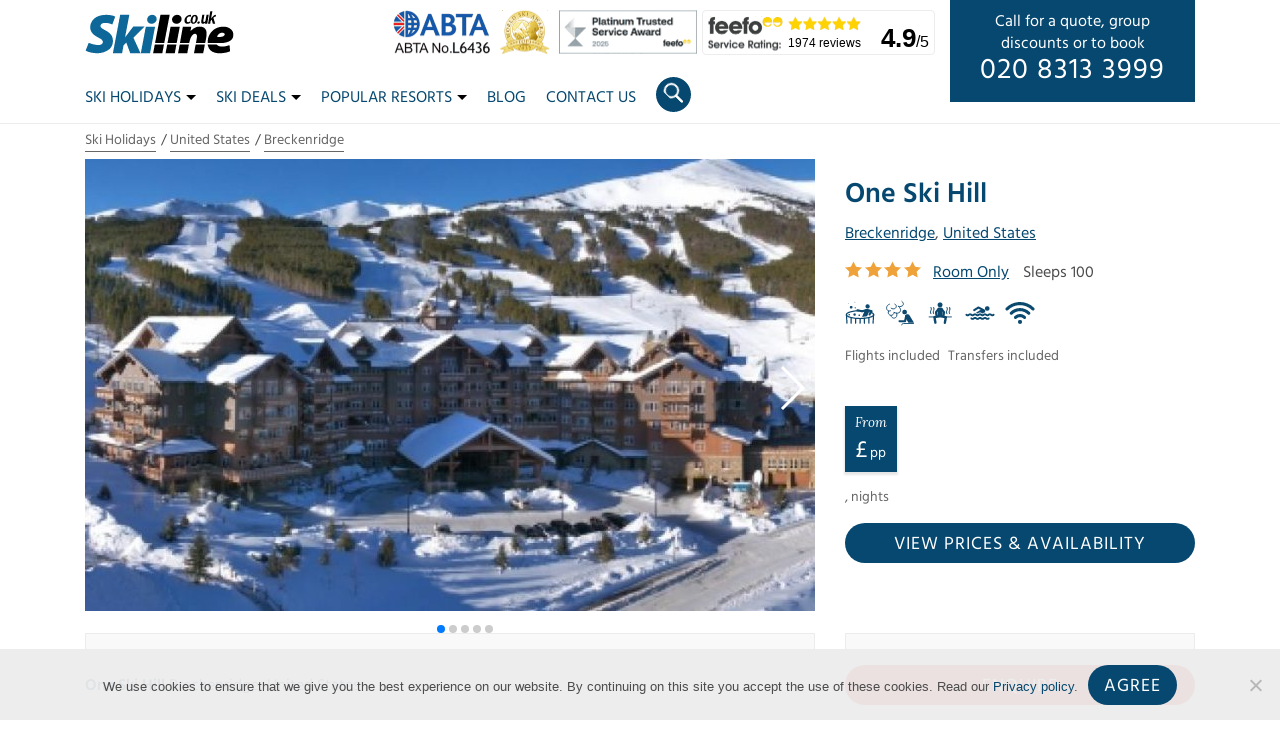

--- FILE ---
content_type: text/html; charset=UTF-8
request_url: https://www.skiline.co.uk/ski-holidays/united-states/breckenridge/one-ski-hill
body_size: 25628
content:


<!DOCTYPE html>
<html lang="en-GB">

<head>
	  	<!-- Global site tag (gtag.js) - Google Analytics -->
	<script async src="https://www.googletagmanager.com/gtag/js?id=UA-961282-1"></script>
	<script>
	  window.dataLayer = window.dataLayer || [];
	  function gtag(){dataLayer.push(arguments);}
	  gtag('js', new Date());
	  gtag('config', 'UA-961282-1');
	</script>
	<!-- End of Global site tag -->
	<!-- Global site tag (gtag.js) - Google Analytics -->
	<script async src=https://www.googletagmanager.com/gtag/js?id=G-GDDS95PVP5></script>
	<script>
	  window.dataLayer = window.dataLayer || [];
	  function gtag(){dataLayer.push(arguments);}
	  gtag('js', new Date());
	  gtag('config', 'G-GDDS95PVP5');
	</script>
	<!-- End of Global site tag -->
	
	<meta name="google-site-verification" content="8ooTMtKr2YKZ4XBwIawACsJygTAmgeCehfJSf-xBKn8" />
	<meta name="msvalidate.01" content="E39325AABA5ACB6AE074698F6A1454B5" />
	<meta charset="UTF-8" />
	<meta http-equiv="X-UA-Compatible" content="IE=edge">
	<title>One Ski Hill, Breckenridge, United States | Ski Line ®</title>

	<meta name='robots' content='index, follow, max-image-preview:large, max-snippet:-1, max-video-preview:-1' />
	<style>img:is([sizes="auto" i], [sizes^="auto," i]) { contain-intrinsic-size: 3000px 1500px }</style>
	
	<!-- This site is optimized with the Yoast SEO plugin v25.9 - https://yoast.com/wordpress/plugins/seo/ -->
	<meta name="description" content="One Ski Hill Place offers elegant condo accommodation in an enviable position at the base of the Peak 8. One Ski Hill Place is located at the terminus..." />
	<link rel="canonical" href="https://www.skiline.co.uk/ski-holidays/united-states/breckenridge/one-ski-hill" />
	<meta property="og:locale" content="en_GB" />
	<meta property="og:type" content="article" />
	<meta property="og:title" content="One Ski Hill | Ski Line ®" />
	<meta property="og:description" content="One Ski Hill Place offers elegant condo accommodation in an enviable position at the base of the Peak 8. One Ski Hill Place is located at the terminus of the Breckconnect Gondola and this location provides instant access to four lifts to take you to either Peak 7, 8, 9 or 10, and one lift ride away from Peak 6. This unique option makes One Ski Hill Place a prime location with which to start and finish your day in the Breckenridge ski area.  Access to the town of Breckenridge is easy with a shuttle bus running from the property in addition to the Breckconnect Gondola which is only steps away.  The facilities at One Ski Hill Place are everything you would expect from a high quality property. Align these facilities with the prime on mountain location and you have a fantastic setting with which to enjoy your stay in on of the USA&#039;s top resorts. Property Amenities: - Swimming pool - Hot-tub - Fitness facility including bikes and treadmills - Sports massage centre - Steam room - Sauna - 24-hour front desk - Living room with oversized - Fireplace - Ski storage - Dry cleaning/laundry service - Arcade/game room and on site bowling alley - Wireless, high-speed internet access in each residence - Shuttle service to town Room Types &amp; Amenities: One Ski Hill Place is a condo only property with 1, 2 and 3 bedroom condos available.  Each of the beautifully appointed non-smoking condos is well equipped with the following freatures. Condo features: - Balcony - Fireplace - In-room safe - High-definition television - Direct-dial phone - Voice mail - Clock radio - Kitchen - Stovetop - Refrigerator - Hair dryer - Washer/dryer - Iron/ironing board" />
	<meta property="og:url" content="https://www.skiline.co.uk/ski-holidays/united-states/breckenridge/one-ski-hill" />
	<meta property="og:site_name" content="Ski Line ®" />
	<meta property="article:modified_time" content="2020-02-25T14:56:40+00:00" />
	<meta name="twitter:card" content="summary_large_image" />
	<meta name="twitter:label1" content="Est. reading time" />
	<meta name="twitter:data1" content="2 minutes" />
	<script type="application/ld+json" class="yoast-schema-graph">{"@context":"https://schema.org","@graph":[{"@type":"WebPage","@id":"https://www.skiline.co.uk/ski-holidays/united-states/breckenridge/one-ski-hill","url":"https://www.skiline.co.uk/ski-holidays/united-states/breckenridge/one-ski-hill","name":"One Ski Hill | Ski Line ®","isPartOf":{"@id":"https://www.skiline.co.uk/#website"},"datePublished":"2014-07-15T14:49:44+00:00","dateModified":"2020-02-25T14:56:40+00:00","description":"One Ski Hill Place offers elegant condo accommodation in an enviable position at the base of the Peak 8. One Ski Hill Place is located at the terminus of the Breckconnect Gondola and this location provides instant access to four lifts to take you to either Peak 7, 8, 9 or 10, and one lift ride away from Peak 6. This unique option makes One Ski Hill Place a prime location with which to start and finish your day in the Breckenridge ski area. Access to the town of Breckenridge is easy with a shuttle bus running from the property in addition to the Breckconnect Gondola which is only steps away. The facilities at One Ski Hill Place are everything you would expect from a high quality property. Align these facilities with the prime on mountain location and you have a fantastic setting with which to enjoy your stay in on of the USA's top resorts. Property Amenities: - Swimming pool - Hot-tub - Fitness facility including bikes and treadmills - Sports massage centre - Steam room - Sauna - 24-hour front desk - Living room with oversized - Fireplace - Ski storage - Dry cleaning/laundry service - Arcade/game room and on site bowling alley - Wireless, high-speed internet access in each residence - Shuttle service to town Room Types &amp; Amenities: One Ski Hill Place is a condo only property with 1, 2 and 3 bedroom condos available.  Each of the beautifully appointed non-smoking condos is well equipped with the following freatures. Condo features: - Balcony - Fireplace - In-room safe - High-definition television - Direct-dial phone - Voice mail - Clock radio - Kitchen - Stovetop - Refrigerator - Hair dryer - Washer/dryer - Iron/ironing board","breadcrumb":{"@id":"https://www.skiline.co.uk/ski-holidays/united-states/breckenridge/one-ski-hill#breadcrumb"},"inLanguage":"en-GB","potentialAction":[{"@type":"ReadAction","target":["https://www.skiline.co.uk/ski-holidays/united-states/breckenridge/one-ski-hill"]}]},{"@type":"BreadcrumbList","@id":"https://www.skiline.co.uk/ski-holidays/united-states/breckenridge/one-ski-hill#breadcrumb","itemListElement":[{"@type":"ListItem","position":1,"name":"Home","item":"https://www.skiline.co.uk/"},{"@type":"ListItem","position":2,"name":"One Ski Hill"}]},{"@type":"WebSite","@id":"https://www.skiline.co.uk/#website","url":"https://www.skiline.co.uk/","name":"Ski Line ®","description":"Independent Ski Holiday Specialists","potentialAction":[{"@type":"SearchAction","target":{"@type":"EntryPoint","urlTemplate":"https://www.skiline.co.uk/?s={search_term_string}"},"query-input":{"@type":"PropertyValueSpecification","valueRequired":true,"valueName":"search_term_string"}}],"inLanguage":"en-GB"}]}</script>
	<!-- / Yoast SEO plugin. -->


<link rel='dns-prefetch' href='//cdnjs.cloudflare.com' />
<link rel='dns-prefetch' href='//maxcdn.bootstrapcdn.com' />
<link rel='dns-prefetch' href='//ajax.googleapis.com' />
<style id='classic-theme-styles-inline-css' type='text/css'>
/*! This file is auto-generated */
.wp-block-button__link{color:#fff;background-color:#32373c;border-radius:9999px;box-shadow:none;text-decoration:none;padding:calc(.667em + 2px) calc(1.333em + 2px);font-size:1.125em}.wp-block-file__button{background:#32373c;color:#fff;text-decoration:none}
</style>
<link data-minify="1" rel='stylesheet' id='working-css-css' href='https://www.skiline.co.uk/wp-content/cache/min/1/wp-content/themes/skiline/css/style.css?ver=1765365600' type='text/css' media='all' />
<style id='rocket-lazyload-inline-css' type='text/css'>
.rll-youtube-player{position:relative;padding-bottom:56.23%;height:0;overflow:hidden;max-width:100%;}.rll-youtube-player:focus-within{outline: 2px solid currentColor;outline-offset: 5px;}.rll-youtube-player iframe{position:absolute;top:0;left:0;width:100%;height:100%;z-index:100;background:0 0}.rll-youtube-player img{bottom:0;display:block;left:0;margin:auto;max-width:100%;width:100%;position:absolute;right:0;top:0;border:none;height:auto;-webkit-transition:.4s all;-moz-transition:.4s all;transition:.4s all}.rll-youtube-player img:hover{-webkit-filter:brightness(75%)}.rll-youtube-player .play{height:100%;width:100%;left:0;top:0;position:absolute;background:url(https://cdn.skiline.co.uk/wp-content/plugins/wp-rocket/assets/img/youtube.png) no-repeat center;background-color: transparent !important;cursor:pointer;border:none;}
</style>
<script type="text/javascript" src="https://ajax.googleapis.com/ajax/libs/jquery/3.4.0/jquery.min.js" id="jquery-js" data-rocket-defer defer></script>
<script type="text/javascript" src="https://www.skiline.co.uk/wp-content/plugins/exit-popup/js/js-cookie.js?ver=1765570514" id="js-cookie-js-js" data-rocket-defer defer></script>
<script type="text/javascript" src="https://www.skiline.co.uk/wp-content/plugins/exit-popup/js/exit-popup.js?ver=1765570514" id="exit-popup-js-js" data-rocket-defer defer></script>
<script type="text/javascript" src="https://www.skiline.co.uk/wp-content/themes/skiline/js/skiline_elastic_holidays/jquery-migrate-3.1.0.min.js?ver=6.8.3" id="jquery-mig-js" data-rocket-defer defer></script>
<script type="text/javascript" src="https://www.skiline.co.uk/wp-content/themes/skiline/js/skiline_elastic_holidays/jquery.cookie.js?ver=6.8.3" id="jquery-cookie-js" data-rocket-defer defer></script>
<script type="text/javascript" src="https://www.skiline.co.uk/wp-content/themes/skiline/js/skiline_elastic_holidays/mustache.js?ver=6.8.3" id="mustache-js" data-rocket-defer defer></script>
<script type="text/javascript" src="https://www.skiline.co.uk/wp-content/themes/skiline/js/skiline_elastic_holidays/jquery.twbsPagination.min.js?ver=6.8.3" id="jq_pagination-js" data-rocket-defer defer></script>
<script type="text/javascript" src="https://cdnjs.cloudflare.com/ajax/libs/moment.js/2.18.1/moment.min.js?ver=6.8.3" id="elastic_moment-js" data-rocket-defer defer></script>
<script type="text/javascript" src="https://cdnjs.cloudflare.com/ajax/libs/moment.js/2.18.1/locale/en-gb.js?ver=6.8.3" id="elastic_gb-js" data-rocket-defer defer></script>
<script type="text/javascript" src="https://cdnjs.cloudflare.com/ajax/libs/bluebird/3.5.0/bluebird.min.js?ver=6.8.3" id="elastic_bluebird-js" data-rocket-defer defer></script>
<script type="text/javascript" src="https://www.skiline.co.uk/wp-content/themes/skiline/js/skiline_elastic_holidays/jquery-ui.min.js?ver=6.8.3" id="jquery-ui-js" data-rocket-defer defer></script>
<script type="text/javascript" src="https://www.skiline.co.uk/wp-content/themes/skiline/js/skiline_elastic_holidays/runeverypage.js?ver=6.8.3" id="run_always-js" data-rocket-defer defer></script>
<link rel="https://api.w.org/" href="https://www.skiline.co.uk/wp-json/" /><link rel="EditURI" type="application/rsd+xml" title="RSD" href="https://www.skiline.co.uk/xmlrpc.php?rsd" />

<link rel='shortlink' href='https://www.skiline.co.uk/?p=72018' />
<link rel="alternate" title="oEmbed (JSON)" type="application/json+oembed" href="https://www.skiline.co.uk/wp-json/oembed/1.0/embed?url=https%3A%2F%2Fwww.skiline.co.uk%2Fski-holidays%2Funited-states%2Fbreckenridge%2Fone-ski-hill" />
<link rel="alternate" title="oEmbed (XML)" type="text/xml+oembed" href="https://www.skiline.co.uk/wp-json/oembed/1.0/embed?url=https%3A%2F%2Fwww.skiline.co.uk%2Fski-holidays%2Funited-states%2Fbreckenridge%2Fone-ski-hill&#038;format=xml" />
<link rel="preload" fetchpriority="high" as="image" href="https://cdn.skiline.co.uk/wp-content/uploads/migrated/oshp_panorama_litght_shadow_default.24520-730x452.jpg">    <style>
        .countdown-clock {
            display: flex;
            gap: 1rem;
            justify-content: center;
            font-weight: bold;
            margin: 1em 0;
        }
        .countdown-segment span {
            display: block;
        }
        .countdown-days,
        .countdown-hours,
        .countdown-minutes,
        .countdown-seconds {
            font-size: 2rem;
            animation: tick 1s linear infinite;
        }
        .countdown-label {
            font-size: 0.8rem;
            text-transform: uppercase;
        }

        .countdown-finished {
            text-align: center;
            font-size: 1.2rem;
            font-weight: bold;
            color: #444;
        }

    </style>
    <noscript><style id="rocket-lazyload-nojs-css">.rll-youtube-player, [data-lazy-src]{display:none !important;}</style></noscript>
	<!--[if lt IE 9]>
		<script src="http://html5shim.googlecode.com/svn/trunk/html5.js"></script>
	<![endif]-->

	<!-- Mobile Specific Metas
  	================================================== -->
	<meta name="viewport" content="width=device-width, initial-scale=1">

	<!-- Favicons
	================================================== -->
	<link rel="icon" type="image/png" href="https://www.skiline.co.uk/wp-content/themes/skiline/img/favicons/2025/favicon-96x96.png" sizes="96x96" />
	<link rel="icon" type="image/svg+xml" href="https://www.skiline.co.uk/wp-content/themes/skiline/img/favicons/2025/favicon.svg" />
	<link rel="shortcut icon" href="https://www.skiline.co.uk/wp-content/themes/skiline/img/favicons/2025/favicon.ico" />
	<link rel="apple-touch-icon" sizes="180x180" href="https://www.skiline.co.uk/wp-content/themes/skiline/img/favicons/2025/apple-touch-icon.png" />
	<meta name="apple-mobile-web-app-title" content="Ski Line" />
	<link rel="manifest" href="https://www.skiline.co.uk/wp-content/themes/skiline/img/favicons/2025/site.webmanifest" />



<meta name="generator" content="WP Rocket 3.19.4" data-wpr-features="wpr_defer_js wpr_lazyload_images wpr_lazyload_iframes wpr_minify_css wpr_preload_links wpr_desktop" /></head>
<body class="wp-singular accommodation-template-default single single-accommodation postid-72018 wp-theme-skiline cookies-not-set"><!-- the Body  -->

  <header data-rocket-location-hash="686008c72e2bd5045056593edf24f846" class="masthead">
    <div data-rocket-location-hash="da0a9fc341c4c982953638da88cbcb3e" class="container no-padding-xs">
      <div data-rocket-location-hash="8cf8b233c168af269a213b6e05d249f9" class="row">
        <div class="col-12 no-padding-xs">
          <a href="https://www.skiline.co.uk">
          <svg version="1.1" width="112.438" height="33" class="logo"
	 id="svg3729" xmlns="http://www.w3.org/2000/svg" xmlns:xlink="http://www.w3.org/1999/xlink" x="0px" y="0px" viewBox="0 0 1802.4 529.2"
	 style="enable-background:new 0 0 1802.4 529.2;" xml:space="preserve">
<style type="text/css">
	.st0{fill:#0D6799;}
</style>
<path d="
	M1515.4,14.7l25.6,0l-15.9,86.6c22.2-25,0,0,22.2-25c10-10.6,22.9-21.5,37.3-18.7l-4.2,21c-14.2-0.6-18.2,6.2-26.9,14.5l21.6,72.4
	l-28.8,0l-12.3-50.6l-14,16l-5.9,34.6h-25.6L1515.4,14.7z"/>
<path d="
	M1256.5,59.4c9-2.7,18-2.7,26.6-1.7l-4.7,26c-22.6-20.5-43.8,5.7-48.2,24.5c-1.8,14.5-2,30.1,12.1,37.2c11.1,4.4,18-3.4,26.7-8.5
	l8,13.4c-13,11.6-32.3,18.5-49.9,13.5c-10.1-2.6-19.2-13.3-21.8-21.4c-4.8-12-3.3-25.3,1.2-37.1
	C1214.9,83.9,1233.6,66.1,1256.5,59.4L1256.5,59.4z"/>
<path d="
	M1418.6,57.1l25.9,0l-11.9,63.8c-1.1,9.3-3.7,25.9,10.3,23c6.2-1.1,10-7.3,13.6-12.1l13.8-74.8l25.8,0L1479,165.6l-27,0l2.6-13.6
	c-9.3,10-22.5,16.1-34.7,12.4c-4.8-1-8.7-4.5-10.8-8.7c-5.6-11.5-3.2-23.7-0.7-35.6L1418.6,57.1z"/>
<path class="st0" d="
	M425.6,56.8h110.6l-51.6,272.8l98.6-130.1l137.6,0c-135.6,133.7,0,0-135.6,133.7c86.8,188.5,0,0,86.7,188.5l-124.8,0l-47.3-128.8
	l-33.9,34.9l-17.3,94l-111.4,0L425.6,56.8z"/>
<path d="
	M912.8,56.8c111.5,0,0,0,111.5,0L958.6,399l-111.3,0L912.8,56.8z"/>
<path d="M1345.5,60.7L1345.5,60.7c-13.4-7.7-34.9-2.3-47.4,9.1c-17.4,16.5-37.8,82.2,2.9,94.9c10.3,2.2,21.6,0.3,30.5-5.1
	c7.4-4.3,13.5-10.5,18.4-17.2C1364,121.6,1373.6,79.2,1345.5,60.7z M1313.8,151.3c-10-0.1-12.5-12.7-12.8-19.8
	c0.2-18.2,4.8-50.9,22.5-58.2c5.2-2.3,11.5,1.3,13.1,6.6C1343.4,101.1,1333.5,148.1,1313.8,151.3z"/>
<path class="st0" d="
	M312.9,61.3c18.2,3.3,36.1,8.7,52.8,16.7l-35.2,96c-30.3-14.4-72.7-22.6-103-18.1c-36.6,2.9-53.8,38.9-27.5,60.6
	c14.7,11.2,31.4,19.3,47.3,28.6c20,10.2,39.2,22.2,55.5,37.7c36,36.9,40.8,79.6,31,125.3c-6.8,25.1-20.9,48.3-40.4,65.6
	c-45.5,34.5-92.8,47.1-145.8,48.3c-47.3-2.1-101.5-9-140.3-32.9l37.8-93.5c41.3,16.3,101.8,34.2,143,23.5
	c8.9-3.2,17.9-7.9,23.4-15.9c14.4-26.9-3.6-43.7-24-56.7c-16.2-10-33.6-17.8-49.8-27.8c-20.7-12.7-40.4-27.8-54.8-47.5
	c-17-24.9-22.5-50.3-19.2-77.9c5.9-52.8,42.4-94.5,85.4-115.1C201,54.7,261.8,53.3,312.9,61.3L312.9,61.3z"/>
<path d="
	M1407.2,200.6c18.7,2.9,36.9,11.8,48.1,27c7.2,10,11.4,21.6,14,33.5c3.4,26.2,0.2,54.3-3.9,78.6l-11.8,59.4l-112.2,0
	c5.6-29.7,14-62.1,12.7-90.8c-1.6-14.9-12.9-23.4-26.6-22.2c-46.5,10.3-58.9,79.1-67.2,113l-111.8,0l35.4-199.4l101.8,0l-9.1,54.6
	c19.6-20.5,46.1-41.1,69.6-48.8C1367,199.2,1387.1,198.6,1407.2,200.6L1407.2,200.6z"/>
<path class="st0" d="
	M735.9,199.6c111.6,0,0,0,111.6,0l-61,322.1l-111.4,0C735.9,199.6,675,521.7,735.9,199.6z"/>
<path d="
	M1035.5,199.6l111.1,0.1c-37.4,199.4,0,0-37.4,199.4l-111.6,0L1035.5,199.6z"/>
<path d="M1783.6,253.4c-14.3-26.6-55.1-50.8-91.6-53v0c-30.9-2.9-70.7,2.6-100.9,16.5c-34.3,15.5-62.9,42.1-81.3,73.9
	c-16.2,27.7-29.3,72.1-26.4,108.2c39.5,0,79.1,0,118.6,0c25.9-0.2,56.3,0.7,84.2-3.4c34.8-6.4,89.3-23.1,103.1-65.5
	c3.2-7.9,3.8-16.3,4.6-24.7C1795.5,289.4,1792,269.2,1783.6,253.4z M1690,298c-12.1,31.4-65.7,26.5-91.4,25.8
	c3.1-17.2,14.1-32.8,29-41.9c11.5-6.6,29.2-10.3,40.4-8.5h0C1680.7,276.3,1692.7,285,1690,298z"/>
<path d="
	M843.9,417.1h111.2l-19.9,104.6c-111.4,0,0,0-111.4,0L843.9,417.1z"/>
<path d="
	M994.5,417.1l111,0c-19.3,104.6,0,0-19.3,104.6c-111.7,0,0,0-111.7,0L994.5,417.1z"/>
<path d="
	M1145.5,417.1c111.5,0,74.3,0,111.5,0c-19.9,104.8,0,0-19.9,104.8c-111.6,0,0,0-111.6,0C1145.5,417.1,1125.5,521.9,1145.5,417.1
	L1145.5,417.1z"/>
<path d="
	M1338.3,417.1c111.7,0,0,0,111.7,0L1429.8,522l-111.4,0L1338.3,417.1z"/>
<path d="
	M1484.5,417.1l108.9,0c35,40.1,118,21.1,155.1,5.6l6.9,75c-14.2,6.9-29.5,11.6-45,15.3c-35.7,7.9-75.9,11.3-109.2,7.4
	c-25.3-2-55.2-12.6-72.9-25.9c-17.3-12.6-30-30.5-36.7-50C1487.7,435.7,1486.4,426.3,1484.5,417.1L1484.5,417.1z"/>
<path class="st0" d="
	M867.2,106.8c0,29.8-25.8,56-57.7,58.5c-31.9,2.5-57.9-19.5-58.2-49.4C751,86.1,776.6,59.8,808.4,57c31.9-2.8,58.1,19,58.7,48.8"/>
<path d="
	M1168.8,106.7c0,29.8-25.8,56-57.7,58.5s-57.9-19.5-58.2-49.4c-0.3-29.8,25.2-56.1,57.1-58.9c31.9-2.8,58.1,19,58.7,48.8"/>
<path d="
	M1388.9,148.3c0,8-6.7,15.6-15,17.1c-8.3,1.5-15-3.8-15.1-11.8c-0.1-8,6.5-15.6,14.8-17.2c8.3-1.5,15.1,3.7,15.2,11.6"/>
</svg>

          </a>
          <div class="desktop-cta">
            <p><span class="d-none d-xl-block">Call for a quote, group<br> discounts or to book <br></span><span class="call"><a href="tel:02083133999">020 8313 3999</a></span></p>
          </div>
          <div class="feefo-badge">
            <a href="/reviews" title="Feefo reviews">
              <div class="logo"><span class="d-none">Feefo</span></div>
              <div class="stars"></div>
              <div class="reviews">1974 reviews</div>
              <div class="rating"><span class="rating-aggregate">4.9</span>/5</div>
            </a>
          </div>
          <div class="accreditations">
            <!-- <a target="_blank" rel="nofollow" href="https://www.caa.co.uk/atol-protection/">
              <div class="accreditation atol"></div>
            </a> -->
            <a target="_blank" rel="nofollow" href="https://abta.com" title="ABTA No.L6436">
              <div class="accreditation abta"><span class="d-none">ABTA No.L6436</span></div>
            </a>
						<!-- <a href="https://www.skiline.co.uk/awards" title="Winner 2016 World Snow Awards">
							<div class="accreditation ski-awards-2018"><span class="d-none">Winner 2016 World Snow Awards</span></div>
						</a> -->
            
            <a href="https://www.skiline.co.uk/blog/skiline-co-uk-does-it-again-top-3-ski-agent-in-the-world-ski-awards" title="World Ski Awards Top 3 2024">
  						<div class="accreditation ski-awards-2024"><span class="d-none">World Ski Awards - Top 3 2024</span></div>
            </a>
            <!-- <a href="https://www.skiline.co.uk/awards" title="World Ski Awards Top 3 2017 - 2019">
              <div class="accreditation ski-awards-2019"><span class="d-none">World Ski Awards Top 3 2017 - 2019</span></div>
            </a> -->
			<a href="https://www.skiline.co.uk/awards" title="Awards">
				<div class="accreditation feefo_platinum_landscape"><span class="d-none">Platinum Trusted Service Award 2025</span></div>
			</a>
          </div>


          <div class="icons">
            <div class="circle" id="openSearch">
              <div class="search-icon" id="searchIcon">
              	<div class="lens-holder">
              		<div class="lens"></div>
              	</div>
              	<div class="handles">
              		<div class="handle handle-1"></div>
              		<div class="handle handle-2"></div>
              	</div>
              </div>


            </div>
            <div class="circle">
              <a href="tel:02083133999">
                <svg xmlns="http://www.w3.org/2000/svg" viewBox="0 0 91.5 91.5" width="20" height="20">
                  <path fill="#FFF" d="M91.4 7.4c0 46.4-37.6 84-84 84-3.6 0-4.3-4.4-4.3-4.4L0 65.6c-.2-1 .4-2.1 1.4-2.5l20.1-8.3c1-.4 2.1-.1 2.7.8l9.7 11.9c.8 1.1 1.6 1.4 2.7.9 13.9-6.7 25.2-17.9 31.8-31.8 0-1.1-.3-1.9-.9-2.7L55.6 24c-.9-.6-1.2-1.7-.8-2.7l8.3-20.1c.4-1 1.4-1.6 2.5-1.4L87 3.1c4.5.6 4.5 4.2 4.4 4.3z"/>
                </svg>
              </a>
            </div>
            <div class="burger" id="openNav">
              <div class="line-1"></div>
              <div class="line-2"></div>
              <div class="line-3"></div>
                          </div>
          </div>
          <div class="menu-container" id="menu-container">
            <div class="container" id="navbar">
    <ul class="nav">
      <li class="dropdown"><a href="#" class="dropdown-toggle" type="button" id="dropdownSkiHolidays" data-toggle="dropdown" aria-haspopup="true" aria-expanded="false">Ski Holidays<b class="caret"></b></a><div class="dropdown-menu megamenu" aria-labelledby="dropdownSkiHolidays"><div data-rocket-location-hash="1ded919732da144e02a015d2156ecef5" class="container"><div data-rocket-location-hash="af6db807a44d57b4021767a2d0c58dc3" class="row"><div class="col-lg-3"><ul><li class="dropdown-header">Country</li><li><a href="https://www.skiline.co.uk/ski-holidays/andorra">Andorra</a></li><li><a href="https://www.skiline.co.uk/ski-holidays/austria">Austria</a></li><li><a href="https://www.skiline.co.uk/ski-holidays/bulgaria">Bulgaria</a></li><li><a href="https://www.skiline.co.uk/ski-holidays/canada">Canada</a></li><li><a href="https://www.skiline.co.uk/ski-holidays/finland">Finland (Lapland)</a></li><li><a href="https://www.skiline.co.uk/ski-holidays/france">France</a></li><li><a href="https://www.skiline.co.uk/ski-holidays/italy">Italy</a></li><li><a href="https://www.skiline.co.uk/ski-holidays/japan">Japan</a></li><li><a href="https://www.skiline.co.uk/ski-holidays/norway">Norway</a></li><li><a href="https://www.skiline.co.uk/ski-holidays/slovenia">Slovenia</a></li><li><a href="https://www.skiline.co.uk/ski-holidays/spain">Spain</a></li><li><a href="https://www.skiline.co.uk/ski-holidays/sweden">Sweden</a></li><li><a href="https://www.skiline.co.uk/ski-holidays/switzerland">Switzerland</a></li><li><a href="https://www.skiline.co.uk/ski-holidays/united-states">United States</a></li></ul></div><div class="col-lg-3"><ul><li class="dropdown-header">Accommodation</li><li><a href="https://www.skiline.co.uk/ski-holidays/all-inclusive">All Inclusive</a></li><li><a href="https://www.skiline.co.uk/ski-accommodation/apartments">Apartments</a></li><li><a href="https://www.skiline.co.uk/ski-accommodation/chalets">Catered Ski Chalets</a></li><li><a href="https://www.skiline.co.uk/ski-accommodation/hotels">Hotels</a></li><li><a href="https://www.skiline.co.uk/ski-accommodation/chalets/types/self-catered">Self-Catered Chalets</a></li><li class="dropdown-header">Featuring</li><li><a href="https://www.skiline.co.uk/ski-accommodation/childcare">Childcare</a></li><li><a href="https://www.skiline.co.uk/ski-accommodation/hot-tub">Hot Tub</a></li><li><a href="https://www.skiline.co.uk/ski-accommodation/ski-in-ski-out">Ski In/Ski Out</a></li><li><a href="https://www.skiline.co.uk/ski-accommodation/swimming-pool">Swimming Pool</a></li></ul></div><div class="col-lg-3"><ul><li class="dropdown-header">Type</li><li><a href="https://www.skiline.co.uk/ski-holidays/corporate">Corporate Trips</a></li><li><a href="https://www.skiline.co.uk/ski-holidays/eurostar-train">Eurostar & Ski Train</a></li><li><a href="https://www.skiline.co.uk/family-ski-holidays">Family</a></li><li><a href="https://www.skiline.co.uk/ski-holidays/group-ski-holidays">Groups</a></li><li><a href="https://www.skiline.co.uk/ski-holidays/luxury">Luxury</a></li><li><a href="https://www.skiline.co.uk/ski-holidays/nordic-ski-holidays">Nordic Ski Holidays</a></li><li><a href="https://www.skiline.co.uk/ski-holidays-singles">Singles</a></li><li><a href="https://www.skiline.co.uk/summer">Summer Holidays In The Alps</a></li></ul></div></div></div></div></li><li class="dropdown"><a href="#" class="dropdown-toggle" type="button" id="dropdownSkiDeals" data-toggle="dropdown" aria-haspopup="true" aria-expanded="false">Ski Deals<b class="caret"></b></a><div class="dropdown-menu megamenu" aria-labelledby="dropdownSkiDeals"><div data-rocket-location-hash="68e122c6b23b4519e49c5a2a57b5f054" class="container"><div data-rocket-location-hash="6befeb447f21776780aba789e248bfd4" class="row"><div class="col-lg-3"><ul><li class="dropdown-header">Country</li><li><a href="https://www.skiline.co.uk/ski-deals/andorra">Andorra</a></li><li><a href="https://www.skiline.co.uk/ski-deals/austria">Austria</a></li><li><a href="https://www.skiline.co.uk/ski-deals/bulgaria">Bulgaria</a></li><li><a href="https://www.skiline.co.uk/ski-deals/canada">Canada</a></li><li><a href="https://www.skiline.co.uk/ski-deals/finland">Finland (Lapland)</a></li><li><a href="https://www.skiline.co.uk/ski-deals/france">France</a></li><li><a href="https://www.skiline.co.uk/ski-deals/italy">Italy</a></li><li><a href="/ski-deals/japan">Japan</a></li><li><a href="https://www.skiline.co.uk/ski-deals/norway">Norway</a></li><li><a href="https://www.skiline.co.uk/ski-deals/switzerland">Switzerland</a></li><li><a href="https://www.skiline.co.uk/ski-deals/united-states">United States</a></li></ul></div><div class="col-lg-3"><ul><li class="dropdown-header">Last Minute</li><li><a href="https://www.skiline.co.uk/ski-deals/last-minute-ski-holidays">Last Minute</a></li><li class="dropdown-header">Seasonal</li><li><a href="https://www.skiline.co.uk/ski-deals/seasonal/christmas">Christmas 2025</a></li><li><a href="https://www.skiline.co.uk/ski-deals/seasonal/new-year">New Year 2025</a></li><li><a href="https://www.skiline.co.uk/ski-deals/seasonal/half-term">Half Term 2026</a></li><li><a href="https://www.skiline.co.uk/ski-deals/seasonal/easter">Easter 2026</a></li><li class="dropdown-header">Month</li><li><a href="https://www.skiline.co.uk/ski-deals/seasonal/december">December 2025</a></li><li><a href="https://www.skiline.co.uk/ski-deals/seasonal/january">January 2026</a></li><li><a href="https://www.skiline.co.uk/ski-deals/seasonal/february">February 2026</a></li><li><a href="https://www.skiline.co.uk/ski-deals/seasonal/march">March 2026</a></li><li><a href="https://www.skiline.co.uk/ski-deals/seasonal/april">April 2026</a></li></ul></div><div class="col-lg-3"><ul><li class="dropdown-header">Ski Areas</li><li><a href="https://www.skiline.co.uk/ski-deals/france/three-valleys">Three Valleys</a></li><li><a href="https://www.skiline.co.uk/ski-deals/france/espace-killy">Espace Killy</a></li><li><a href="https://www.skiline.co.uk/ski-deals/france/paradiski">Paradiski</a></li><li><a href="https://www.skiline.co.uk/ski-deals/france/les-portes-du-soleil">Les Portes Du Soleil</a></li><li><a href="https://www.skiline.co.uk/ski-deals/austria/arlberg">Arlberg</a></li><li><a href="https://www.skiline.co.uk/ski-deals/italy/matterhorn-ski-paradise">Matterhorn Ski Paradise</a></li><li><a href="https://www.skiline.co.uk/ski-deals/switzerland/four-valleys">Four Valleys</a></li><li><a href="https://www.skiline.co.uk/ski-deals/andorra/grandvalira">Grandvalira</a></li><li><a href="https://www.skiline.co.uk/ski-deals/italy/sella-ronda-dolomites">Sella Ronda Dolomites</a></li><li><a href="https://www.skiline.co.uk/ski-deals/austria/skiwelt">Skiwelt</a></li><li><a href="https://www.skiline.co.uk/ski-deals/austria/zillertal">Zillertal</a></li><li><a href="https://www.skiline.co.uk/ski-deals/austria/tirol">Tirol</a></li><li><a href="https://www.skiline.co.uk/ski-deals/france/le-grand-massif">Le Grand Massif</a></li><li><a href="https://www.skiline.co.uk/ski-deals/austria/skicircus">Skicircus</a></li><li><a href="https://www.skiline.co.uk/ski-deals/france/milky-way">Milky Way</a></li><li><a href="https://www.skiline.co.uk/ski-deals/switzerland/graubunden">Graubunden</a></li><li><a href="https://www.skiline.co.uk/ski-deals/france/espace-san-bernardo">Espace San Bernardo</a></li><li><a href="https://www.skiline.co.uk/ski-deals/austria/ski-juwel">Ski Juwel</a></li></ul></div><div class="col-lg-3"><ul><li class="featured-image"><a href="https://www.skiline.co.uk/ski-deals"><img class="img-fluid" src="data:image/svg+xml,%3Csvg%20xmlns='http://www.w3.org/2000/svg'%20viewBox='0%200%200%200'%3E%3C/svg%3E" alt="All Ski Deals" width="" height="" data-lazy-src="https://cdn.skiline.co.uk/wp-content/uploads/2025/02/Ski-Deals-2025-2026-255x158.webp"/><noscript><img class="img-fluid" src="https://cdn.skiline.co.uk/wp-content/uploads/2025/02/Ski-Deals-2025-2026-255x158.webp" alt="All Ski Deals" width="" height=""/></noscript>All Ski Deals</a></li></ul></div></div></div></div></li><li class="dropdown"><a href="#" class="dropdown-toggle" type="button" id="dropdownPopularResorts" data-toggle="dropdown" aria-haspopup="true" aria-expanded="false">Popular Resorts<b class="caret"></b></a><div class="dropdown-menu megamenu" aria-labelledby="dropdownPopularResorts"><div data-rocket-location-hash="f9357140ee36883ea6064de5d7279a99" class="container"><div data-rocket-location-hash="594e3b65b8bd7e7c7f75f6b27a568936" class="row"><div class="col-lg-3"><ul><li class="dropdown-header">Austria</li><li><a href="https://www.skiline.co.uk/ski-holidays/austria/alpbach">Alpbach</a></li><li><a href="https://www.skiline.co.uk/ski-holidays/austria/hinterglemm-fieberbrunn">Hinterglemm &#038; Fieberbrunn</a></li><li><a href="https://www.skiline.co.uk/ski-holidays/austria/ischgl">Ischgl</a></li><li><a href="https://www.skiline.co.uk/ski-holidays/austria/kitzbuhel">Kitzbuhel</a></li><li><a href="https://www.skiline.co.uk/ski-holidays/austria/lech">Lech</a></li><li><a href="https://www.skiline.co.uk/ski-holidays/austria/mayrhofen">Mayrhofen</a></li><li><a href="https://www.skiline.co.uk/ski-holidays/austria/niederau">Niederau</a></li><li><a href="https://www.skiline.co.uk/ski-holidays/austria/obergurgl">Obergurgl</a></li><li><a href="https://www.skiline.co.uk/ski-holidays/austria/saalbach">Saalbach</a></li><li><a href="https://www.skiline.co.uk/ski-holidays/austria/soll">Soll</a></li><li><a href="https://www.skiline.co.uk/ski-holidays/austria/st-anton">St Anton</a></li><li><a href="https://www.skiline.co.uk/ski-holidays/austria/zell-am-see">Zell am See</a></li></ul></div><div class="col-lg-3"><ul><li class="dropdown-header">France</li><li><a href="https://www.skiline.co.uk/ski-holidays/france/alpe-dhuez">Alpe d’Huez</a></li><li><a href="https://www.skiline.co.uk/ski-holidays/france/avoriaz">Avoriaz</a></li><li><a href="https://www.skiline.co.uk/ski-holidays/france/chamonix">Chamonix</a></li><li><a href="https://www.skiline.co.uk/ski-holidays/france/courchevel">Courchevel</a></li><li><a href="https://www.skiline.co.uk/ski-holidays/france/la-plagne">La Plagne</a></li><li><a href="https://www.skiline.co.uk/ski-holidays/france/la-rosiere">La Rosiere</a></li><li><a href="https://www.skiline.co.uk/ski-holidays/france/les-arcs">Les Arcs</a></li><li><a href="https://www.skiline.co.uk/ski-holidays/france/meribel">Meribel</a></li><li><a href="https://www.skiline.co.uk/ski-holidays/france/morzine">Morzine</a></li><li><a href="https://www.skiline.co.uk/ski-holidays/france/tignes">Tignes</a></li><li><a href="https://www.skiline.co.uk/ski-holidays/france/val-disere">Val d’Isere</a></li><li><a href="https://www.skiline.co.uk/ski-holidays/france/val-thorens">Val Thorens</a></li></ul></div><div class="col-lg-3"><ul><li class="dropdown-header">Italy</li><li><a href="https://www.skiline.co.uk/ski-holidays/italy/canazei">Canazei</a></li><li><a href="https://www.skiline.co.uk/ski-holidays/italy/cervinia">Cervinia</a></li><li><a href="https://www.skiline.co.uk/ski-holidays/italy/corvara">Corvara</a></li><li><a href="https://www.skiline.co.uk/ski-holidays/italy/courmayeur">Courmayeur</a></li><li><a href="https://www.skiline.co.uk/ski-holidays/italy/kronplatz">Kronplatz</a></li><li><a href="https://www.skiline.co.uk/ski-holidays/italy/livigno">Livigno</a></li><li><a href="https://www.skiline.co.uk/ski-holidays/italy/madonna-di-campiglio">Madonna Di Campiglio</a></li><li><a href="https://www.skiline.co.uk/ski-holidays/italy/passo-tonale">Passo Tonale</a></li><li><a href="https://www.skiline.co.uk/ski-holidays/italy/sauze-doulx">Sauze d’Oulx</a></li><li><a href="https://www.skiline.co.uk/ski-holidays/italy/selva">Selva</a></li><li><a href="https://www.skiline.co.uk/ski-holidays/italy/sestriere">Sestriere</a></li><li><a href="https://www.skiline.co.uk/ski-holidays/italy/val-di-fassa">Val di Fassa</a></li></ul></div><div class="col-lg-3"><ul><li class="dropdown-header">Switzerland</li><li><a href="https://www.skiline.co.uk/ski-holidays/switzerland/davos">Davos</a></li><li><a href="https://www.skiline.co.uk/ski-holidays/switzerland/engelberg">Engelberg</a></li><li><a href="https://www.skiline.co.uk/ski-holidays/switzerland/grindelwald">Grindelwald</a></li><li><a href="https://www.skiline.co.uk/ski-holidays/switzerland/klosters">Klosters</a></li><li><a href="https://www.skiline.co.uk/ski-holidays/switzerland/les-crosets">Les Crosets</a></li><li><a href="https://www.skiline.co.uk/ski-holidays/switzerland/murren">Murren</a></li><li><a href="https://www.skiline.co.uk/ski-holidays/switzerland/nendaz">Nendaz</a></li><li><a href="https://www.skiline.co.uk/ski-holidays/switzerland/saas-fee">Saas Fee</a></li><li><a href="https://www.skiline.co.uk/ski-holidays/switzerland/st-moritz">St Moritz</a></li><li><a href="https://www.skiline.co.uk/ski-holidays/switzerland/verbier">Verbier</a></li><li><a href="https://www.skiline.co.uk/ski-holidays/switzerland/wengen">Wengen</a></li><li><a href="https://www.skiline.co.uk/ski-holidays/switzerland/zermatt">Zermatt</a></li></ul></div></div></div></div></li><li class="dropdown"><a href="https://www.skiline.co.uk/blog">Blog</a></li><li class="dropdown"><a href="https://www.skiline.co.uk/contact-us">Contact Us</a></li>            <li class="dropdown" id="openSearchMega"><div class="circle">
        <div class="search-icon" id="searchIconDesktop">
          <div class="lens-holder">
            <div class="lens"></div>
          </div>
          <div class="handles">
            <div class="handle handle-1"></div>
            <div class="handle handle-2"></div>
          </div>
        </div>
      </div><li>

    </ul>
</div>
<div class="clear"></div>
          </div>
        </div>
      </div>
    </div>
  </header>
  <div data-rocket-location-hash="d14806791a19c89369fb5e8f7db6b5a3" class="search-box" id="search-box">
    <div data-rocket-location-hash="277f0eb4d28b46759e5b0723c50bf3df" class="container margin">
  <div data-rocket-location-hash="57f84b25dc0def2056eb68ae21a02316">
    <ul class="nav nav-tabs">
      <li><a data-toggle="tab" class="active" href="#search-holidays">Search holidays</a></li>
      <li><a data-toggle="tab" href="#search-site">Search site</a></li>
    </ul>
  </div>

  <div data-rocket-location-hash="157a21901ebb9179c90090d7bae51949" class="tab-content">
    <div id="search-holidays" class="tab-pane active">

      
<div >

    <input type="hidden" id="flyin_route_param" value="0">

    

<script type="text/javascript">var horizontalMenu = true;</script>

<div class="elastic-filters" id="skiline_side_flyin_search"  >

    <div data-rocket-location-hash="ca8628f43eda5e53527be2e6845b5a8b" class="row">
      <div class="col-12">
        <input type="text" class="form-control" id="flyin_departure_date_start" placeholder="Date" readonly="readonly" style="position: relative; z-index: 100000;"  >
        <span class="caret dropdown-caret departure_date_start"></span>
      </div>
    </div>


    <div data-rocket-location-hash="72871746a3910c6bdb4473fc1e93bb77" class="row">
      <div class="col-12">
        <div class="dropdown">
            <input type="text" class="form-control" id="flyin_country" placeholder="Country" data-toggle="dropdown" readonly="readonly">
            <span class="caret dropdown-caret"></span>
            <ul class="dropdown-menu" aria-labelledby="flyin_country" id="flyin_countries">
            </ul>
        </div>
      </div>
    </div>

    <div class="row">
      <div class="col-12">
        <div class="dropdown">
            <input type="text" class="form-control" id="flyin_resort" placeholder="Any Resort" data-toggle="dropdown" readonly="readonly">
            <span class="caret dropdown-caret"></span>
            <ul class="dropdown-menu" aria-labelledby="flyin_resort" id="flyin_resorts">
            </ul>
        </div>
      </div>
    </div>

    <div class="row">
      <div class="col-12">
        <div class="dropdown">
            <input type="text" class="form-control" id="flyin_departure_airport" placeholder="Departing" data-toggle="dropdown" readonly="readonly">
            <span class="caret dropdown-caret"></span>
            <ul class="dropdown-menu" aria-labelledby="flyin_departure_airport" id="flyin_airports">
            </ul>
        </div>
      </div>
    </div>

    <div class="row">
      <div class="col-6">
        <div class="dropdown">
            <input type="text" class="form-control" id="flyin_adults" placeholder="2 Adults" style="padding-left:15px;" data-toggle="dropdown" readonly="readonly">
            <span class="caret dropdown-caret"></span>
            <ul class="dropdown-menu" aria-labelledby="flyin_adults" id="flyin_num_adults">
            </ul>
        </div>
      </div>
      <div class="col-6">
        <div class="dropdown">
            <input type="text" class="form-control" id="flyin_children" placeholder="0 Children" style="padding-left:15px;" data-toggle="dropdown" readonly="readonly">
            <span class="caret dropdown-caret"></span>
            <ul class="dropdown-menu" aria-labelledby="flyin_children" id="flyin_num_children">
            </ul>
        </div>
      </div>
    </div>

    <div class="row">
      <div class="col-12">
        <button class="btn cta full-width" id="flyin_search-button"     >
            Search
        </button>
      </div>
    </div>

</div>
                                

    
<!-- - - - - - - - - - - - - - - - - - - - - - - - - - - - - - - - - - - - - - - - -
-	TEMPLATE FOR DYNAMIC DROPDOWN LISTS
- - - - - - - - - - - - - - - - - - - - - - - - - - - - - - - - - - - - - - - - - -->
<script id="ddl" type="x-tmpl-mustache">
	<li>
		<a href='javascript:void(0)' data-binding="{{ key }}" data-value="{{ value }}" class="elastic-form-control">{{ key }} 
			{{ #doc_count }}
				<span class='count'>({{ doc_count }})</span>
			{{ /doc_count }}
		</a>
	</li>
	{{ #spacer }}
		<li class="dropdown-spacer"><hr/></li>
	{{ /spacer }}
</script>

<!-- - - - - - - - - - - - - - - - - - - - - - - - - - - - - - - - - - - - - - - - -
-	TEMPLATE FOR DYNAMIC DROPDOWN CHECKBOXES
- - - - - - - - - - - - - - - - - - - - - - - - - - - - - - - - - - - - - - - - - -->
<script id="ddl_checkBox" type="x-tmpl-mustache">
	<li>
		<span class="ddl-check">
			<input type='checkbox' data-binding="{{ key }}" data-name="{{ name }}" {{#checked}}checked="checked"{{/checked}} {{#disabled}} disabled="disabled" {{/disabled}} class="dynamic_checkbox elastic-form-control">
		</span>
		<span class="ddl-check-label">
		{{ key }}
			{{ #doc_count }}
				<span class='count'>({{ doc_count }})</span>
			{{ /doc_count }}
		</span>
	</li>
</script>

<!-- - - - - - - - - - - - - - - - - - - - - - - - - - - - - - - - - - - - - - - - -
-	TEMPLATE FOR DYNAMIC FORM CHECKBOXES
- - - - - - - - - - - - - - - - - - - - - - - - - - - - - - - - - - - - - - - - - -->
<script id="checkBox" type="x-tmpl-mustache">
	<div class="row">
		<div class="col-md-12">
			<span>
				<input type="checkbox" {{#disabled}} disabled="disabled" {{/disabled}} data-binding="{{ key }}" data-name="{{ name }}" class="dynamic_checkbox elastic-form-control" {{#checked}}checked{{/checked}}><span class="key">{{ key }}</span>
				{{ #image }}
					<img src="{{image}}.gif" srcset="{{image}}.gif 1x, {{image}}-2x.gif 2x" alt="{{key}} Stars" height="17" width="100" />
				{{ /image }}
			</span> 
			{{# doc_count }}
				<span class="count">
					({{ doc_count }})
				</span>
			{{/ doc_count}}
		</div>
	</div>
</script>

   
    <!-- Local copies of libraries used -->
    <script type="text/javascript" src="https://www.skiline.co.uk/wp-content/themes/skiline/js/skiline_elastic_holidays/skiline_elastic_flyin.js" defer ></script>
    

</div>
    </div>
    <div data-rocket-location-hash="9439e5c54cb8e094efd4ba8f5193f4b2" id="search-site" class="tab-pane">
      <form role="search" method="get" id="searchform" class="searchform" action="https://www.skiline.co.uk">
  <label class="screen-reader-text" for="s">Search site</label>
    <input type="text" value="" placeholder="Property name or search term" name="s" id="s">
		<input type="submit" id="searchsubmit" value="Search" class="btn cta margin">
</form>
    </div>
  </div>


</div>
  </div>
  <main data-rocket-location-hash="c97c40b85ebcabe2715d1bd4d78902fc">

<div data-rocket-location-hash="6a5e3780f5577abf9fcec5fa2bd76c89" class="cta-fixed">
  <div data-rocket-location-hash="1806b05ffcaa004c636fdfa1e266739b" class="container">
    <div class="row">
      <!-- <div class="col-6">
        <a class="js-scroll-trigger btn cta full-width" href="#availability">View prices <span class="d-none d-md-inline"> & availability</span></a>
      </div> -->
      <div class="col-6 col-lg-8">
        <p><strong>One Ski Hill</strong> <span style="white-space: nowrap;">Breckenridge, United States</span></p>
      </div>
      <div class="col-6 col-lg-4">
        <a class="btn cta alert full-width" href="https://www.skiline.co.uk/contact-skiline-form?accommodation-name=One Ski Hill&url=https://www.skiline.co.uk/ski-holidays/united-states/breckenridge/one-ski-hill&id=72018">Enquire</a>
      </div>
    </div>
  </div>
</div>

<div data-rocket-location-hash="c21489eb108a04d41105a3b64fa54cd9" class="breadcrumbs">
  <div class="container">
    <div class="row">
      <div class="col-12">
        <ul>
          <li><a href="https://www.skiline.co.uk/">Ski Holidays</a></li>
          <li><a href="https://www.skiline.co.uk/ski-holidays/united-states">United States</a></li>
          <li><a href="https://www.skiline.co.uk/ski-holidays/united-states/breckenridge">Breckenridge</a></li>
        </ul>
      </div>
    </div>
  </div>
</div>

<div data-rocket-location-hash="b2ae33389201c7983d744c3b51c265c8" class="container no-padding-xs">
  <div class="row">

      <div class="col-lg-8 no-padding-xs margin-bottom swiper-fixed-height">
        
  <div class="swiper-container" id="accomm-hero">
    <div class="swiper-wrapper">

            <div class="swiper-slide"><img class="img-fluid" src="data:image/svg+xml,%3Csvg%20xmlns='http://www.w3.org/2000/svg'%20viewBox='0%200%20730%20435'%3E%3C/svg%3E" alt="One Ski Hill in Breckenridge , United States image 1 " width="730" height="435" data-lazy-src="https://cdn.skiline.co.uk/wp-content/uploads/migrated/oshp_panorama_litght_shadow_default.24520-730x452.jpg" /><noscript><img class="img-fluid" src="https://cdn.skiline.co.uk/wp-content/uploads/migrated/oshp_panorama_litght_shadow_default.24520-730x452.jpg" alt="One Ski Hill in Breckenridge , United States image 1 " width="730" height="435" /></noscript></div><div class="swiper-slide"><img class="img-fluid" src="data:image/svg+xml,%3Csvg%20xmlns='http://www.w3.org/2000/svg'%20viewBox='0%200%20730%20435'%3E%3C/svg%3E" alt="One Ski Hill in Breckenridge , United States image 2 " width="730" height="435" data-lazy-src="https://cdn.skiline.co.uk/wp-content/uploads/migrated/oshp_bedroom_2_default.24522-730x452.jpg" /><noscript><img class="img-fluid" src="https://cdn.skiline.co.uk/wp-content/uploads/migrated/oshp_bedroom_2_default.24522-730x452.jpg" alt="One Ski Hill in Breckenridge , United States image 2 " width="730" height="435" /></noscript></div><div class="swiper-slide"><img class="img-fluid" src="data:image/svg+xml,%3Csvg%20xmlns='http://www.w3.org/2000/svg'%20viewBox='0%200%20730%20435'%3E%3C/svg%3E" alt="One Ski Hill in Breckenridge , United States image 3 " width="730" height="435" data-lazy-src="https://cdn.skiline.co.uk/wp-content/uploads/migrated/bedroom_sml_default.24516-730x452.jpg" /><noscript><img class="img-fluid" src="https://cdn.skiline.co.uk/wp-content/uploads/migrated/bedroom_sml_default.24516-730x452.jpg" alt="One Ski Hill in Breckenridge , United States image 3 " width="730" height="435" /></noscript></div><div class="swiper-slide"><img class="img-fluid" src="data:image/svg+xml,%3Csvg%20xmlns='http://www.w3.org/2000/svg'%20viewBox='0%200%20730%20435'%3E%3C/svg%3E" alt="One Ski Hill in Breckenridge , United States image 4 " width="730" height="435" data-lazy-src="https://cdn.skiline.co.uk/wp-content/uploads/migrated/kitchen2_sml_default.24517-730x452.jpg" /><noscript><img class="img-fluid" src="https://cdn.skiline.co.uk/wp-content/uploads/migrated/kitchen2_sml_default.24517-730x452.jpg" alt="One Ski Hill in Breckenridge , United States image 4 " width="730" height="435" /></noscript></div><div class="swiper-slide"><img class="img-fluid" src="data:image/svg+xml,%3Csvg%20xmlns='http://www.w3.org/2000/svg'%20viewBox='0%200%20730%20435'%3E%3C/svg%3E" alt="One Ski Hill in Breckenridge , United States image 5 " width="730" height="435" data-lazy-src="https://cdn.skiline.co.uk/wp-content/uploads/migrated/oshp_poolsummerview_sml_default.24521-730x452.jpg" /><noscript><img class="img-fluid" src="https://cdn.skiline.co.uk/wp-content/uploads/migrated/oshp_poolsummerview_sml_default.24521-730x452.jpg" alt="One Ski Hill in Breckenridge , United States image 5 " width="730" height="435" /></noscript></div>
    </div>
    <div class="swiper-button-next d-none d-lg-block"></div>
    <div class="swiper-button-prev d-none d-lg-block"></div>
  </div>

  <div class="swiper-pagination"></div>

<script>window.addEventListener('DOMContentLoaded', function() {
  $(document).ready(function () {
    var mySwiper = new Swiper ('#accomm-hero', {
      grabCursor: true,
      navigation: {
        nextEl: '.swiper-button-next',
        prevEl: '.swiper-button-prev',
      },
      pagination: {
        el: '.swiper-pagination',
        clickable: true,
      },


    })
  });
});</script>
      </div>


        <div class="col-lg-4">

      <div class="row margin-bottom overview" id="overview">
  <div class="col-12 order-1 order-lg-0">
    <h1 class="entry-title">One Ski Hill</h1>
      <span class="location"><a href="https://www.skiline.co.uk/ski-holidays/united-states/breckenridge">Breckenridge</a>, <a href="https://www.skiline.co.uk/ski-holidays/united-states">United States</a></span>

      <ul class="board">
        <li><span class="field_skiline_rating star">
                        <i></i>
                        <i></i>
                        <i></i>
                        <i></i>
                  </span></li>

                          <li><a href="https://www.skiline.co.uk/ski-accommodation/hotels">Room Only</a></li>
        
                    <li>Sleeps 100</li>
              </ul>

    <ul class="features"><li><a href="javascript://" data-toggle="tooltip" data-placement="top" title="Hot Tub"><span class="hot-tub">&nbsp;</span></a></li><li><a href="javascript://" data-toggle="tooltip" data-placement="top" title="Sauna"><span class="sauna">&nbsp;</span></a></li><li><a href="javascript://" data-toggle="tooltip" data-placement="top" title="Steam Room"><span class="steam-room">&nbsp;</span></a></li><li><a href="javascript://" data-toggle="tooltip" data-placement="top" title="Swimming Pool"><span class="swimming-pool">&nbsp;</span></a></li><li><a href="javascript://" data-toggle="tooltip" data-placement="top" title="WiFi"><span class="wifi">&nbsp;</span></a></li></ul>
    <ul class="distances"><li>Flights included</li><li>Transfers included</li></ul>
      </div>
  <div class="col-12 order-0 order-lg-1 price-and-favorite margin">
    <div class="row">
      <div class="col-12 order-1 order-lg-0">
        <div class="price"><a href="#availability"><span class="price-prefix">From</span><br><span class="price-price">&pound;<span class="cheapest-price"></span></span><span class="price-suffix">pp</span></a></div>
        <del><span class="cheapest-was-price"></span></del>
      </div>
      <div class="col-12 order-2 order-lg-1">
        <div class="nights">
          <span class="cheapest-departure-airport"></span>,
          <span class="cheapest-duration"></span> nights
        </div>
      </div>
      <div class="col-12 order-0 order-lg-2">
              </div>
    </div>
  </div>

  <div class="col-12 order-2 order-lg-2">
    <a class="js-scroll-trigger btn cta full-width" href="#availability">View prices <span class="d-none d-sm-inline"> &amp; availability</span></a>
  </div>

</div>



    </div>

    
  </div>
</div>

<div class="container">
  <div class="row">
    <div class="col-lg-8">
      <div class="order-1 order-md-3">
        

<div class="card card-header" id="details">
  <a data-toggle="collapse" href="#collapseDetails" role="button" aria-expanded="false" aria-controls="collapseDetails">
    <h2>Details</h2>
    <div class="moreless">
      <div class="line"></div><div class="line line-vertical"></div>
    </div>
  </a>
</div>

<div class="card card-body" id="collapseDetails">
  <p>One Ski Hill Place offers elegant condo accommodation in an enviable position at the base of the Peak 8. One Ski Hill Place is located at the terminus of the Breckconnect Gondola and this location provides instant access to four lifts to take you to either Peak 7, 8, 9 or 10, and one lift ride away from Peak 6. This unique option makes One Ski Hill Place a prime location with which to start and finish your day in the Breckenridge ski area.</p>
<p>Access to the town of Breckenridge is easy with a shuttle bus running from the property in addition to the Breckconnect Gondola which is only steps away.</p>
<p>The facilities at One Ski Hill Place are everything you would expect from a high quality property. Align these facilities with the prime on mountain location and you have a fantastic setting with which to enjoy your stay in on of the USA's top resorts.</p>
<h2>Property Amenities:</h2>
<p>- Swimming pool<br />
- Hot-tub<br />
- Fitness facility including bikes and treadmills<br />
- Sports massage centre<br />
- Steam room<br />
- Sauna<br />
- 24-hour front desk<br />
- Living room with oversized<br />
- Fireplace<br />
- Ski storage<br />
- Dry cleaning/laundry service<br />
- Arcade/game room and on site bowling alley<br />
- Wireless, high-speed internet access in each residence<br />
- Shuttle service to town</p>
<h2>Room Types &amp; Amenities:</h2>
<p>One Ski Hill Place is a condo only property with 1, 2 and 3 bedroom condos available.  Each of the beautifully appointed non-smoking condos is well equipped with the following freatures.</p>
<h2>Condo features:</h2>
<p>- Balcony<br />
- Fireplace<br />
- In-room safe<br />
- High-definition television<br />
- Direct-dial phone<br />
- Voice mail<br />
- Clock radio<br />
- Kitchen<br />
- Stovetop<br />
- Refrigerator<br />
- Hair dryer<br />
- Washer/dryer<br />
- Iron/ironing board</p>
      <div class="accommodation_notes">

      <h3>Tailor-Made Ski Holidays</h3>
<p>Our North American ski holidays are always tailor-made especially for you.  We can book any duration, add on a city break or a two-centre skiing holiday all booked with only the best direct flights or good connections.  Of course, all our package holidays are covered by ATOL.</p>
<p>We arrange both private and shared transfers to whisk you to your chosen resort.</p>
<p>We offer fantastic skiing holidays in the best ski resorts across North America, call one of our North America ski specialist for booking advice and the latest deals from hotels and airlines.</p>

    </div>
  </div>
      </div>
      <div class="order-2 order-md-1">
                
                

   <div class="card card-header ski-rental" id="ski-rental">
    <a data-toggle="collapse" href="#collapseSkiRental" role="button" aria-expanded="false" aria-controls="collapseSkiRental">
      <h2>Ski Rental</h2>
        <div class="moreless">
          <div class="line"></div><div class="line line-vertical"></div>
        </div>
    </a>
  </div>

  <div class="card card-body" id="collapseSkiRental">

    <ul class="nav nav-tabs margin" id="myTab" role="tablist">
        <li class="nav-item" role="presentation">
          <button class="nav-link active" id="ski-tab" data-toggle="tab" data-target="#skis" type="button" role="tab" aria-controls="skis" aria-selected="true">Skis</button>
        </li>
        <li class="nav-item" role="presentation">
          <button class="nav-link" id="snowboards-tab" data-toggle="tab" data-target="#snowboards" type="button" role="tab" aria-controls="snowboards" aria-selected="false">Snowboards</button>
        </li>
        <li class="nav-item" role="presentation">
          <button class="nav-link" id="kids-tab" data-toggle="tab" data-target="#kids" type="button" role="tab" aria-controls="kids" aria-selected="false">Kids</button>
        </li>
    </ul>

    <div class="tab-content" id="myTabContent">

        <div class="tab-pane fade show active" id="skis" role="tabpanel" aria-labelledby="skis-tab">
          <div class="swiper-container" id="ski_rentals">
            <div class="shield prev"></div>
            <div class="shield next"></div>
            <div class="swiper-button-prev"></div>
            <div class="swiper-button-next"></div>
            <div class="swiper-wrapper">
                          </div> <!-- .swiper-wrapper -->
          </div> <!-- .swiper-container -->
        </div> <!-- #skis-tab -->

        <div class="tab-pane fade" id="snowboards" role="tabpanel" aria-labelledby="snowboards-tab">
          <div class="swiper-container" id="snowboard_rentals">
            <div class="shield prev"></div>
            <div class="shield next"></div>
            <div class="swiper-button-prev"></div>
            <div class="swiper-button-next"></div>
            <div class="swiper-wrapper">
                          </div>
          </div>
        </div> <!-- #snowboards-tab -->
        <div class="tab-pane fade" id="kids" role="tabpanel" aria-labelledby="kids-tab">
        <div class="swiper-container" id="kids_rentals">
          <div class="shield prev"></div>
          <div class="shield next"></div>
          <div class="swiper-button-prev"></div>
          <div class="swiper-button-next"></div>
          <div class="swiper-wrapper">

            
            </div> <!-- .swiper-wrapper -->
          </div> <!-- .swiper-container -->
        </div> <!-- #kids-tab -->

      </div>

    </div> <!-- tab-content -->


<script>

  let json = {"adult_ski_packs":[],"kids_packs":[]};



function hireTotal(hireType, packGrade, snowboard){

      //Get the output element
      let pack_price = document.getElementById(packGrade + snowboard + "_pack_price");

      //Set default price
      let total_price = json[hireType][packGrade]['pack_price'];
    
      //Assign default price to element
      pack_price.innerHTML = Math.ceil(total_price);
      
      //Get checkboxes
      let boots_checkbox = document.getElementById(packGrade + snowboard + "_boots");
      let helmet_checkbox = document.getElementById(packGrade + snowboard + "_helmet");

      //Get labels
      let boots_label = document.getElementById(packGrade + snowboard + "_boots_label");
      let helmet_label = document.getElementById(packGrade + snowboard + "_helmet_label");

      boots_label.innerHTML = '(Included)';
      helmet_label.innerHTML = '(+£' + Math.ceil(json['adult_helmet']) + ')';

      let boots_price = json[hireType][packGrade]['pack_price'] - json[hireType][packGrade]['skis_only_price'];

      //On changing value of the boots checkbox
      boots_checkbox.addEventListener( "change", () => {
          total_price = json[hireType][packGrade]['pack_price'];
          let add_price = 0;
          if (!boots_checkbox.checked) {
              total_price = json[hireType][packGrade]['skis_only_price'];
              boots_label.innerHTML = '(+£' + boots_price + ')';
          }else{
            boots_label.innerHTML = '(Included)';
          }
          if (helmet_checkbox.checked) {
              add_price = json['adult_helmet'];
              helmet_label.innerHTML = 'Included';
          }else{
            helmet_label.innerHTML = '(+£' + Math.ceil(json['adult_helmet'])+ ')';
          }
          pack_price.innerHTML = Math.ceil(total_price + add_price);
      });

      //On changing value of the helmet checkbox
      helmet_checkbox.addEventListener( "change", () => {
        total_price = json[hireType][packGrade]['pack_price'];
          let add_price = 0;
          if (!boots_checkbox.checked) {
              total_price = json[hireType][packGrade]['skis_only_price'];
              boots_label.innerHTML = '(+£' + boots_price + ')';
          }else{
            boots_label.innerHTML = '(Included)';
          }
          if (helmet_checkbox.checked) {
              add_price = json['adult_helmet'];
              helmet_label.innerHTML = 'Included';
          }else{
            helmet_label.innerHTML = '(+£' + Math.ceil(json['adult_helmet'])+ ')';
          }
          pack_price.innerHTML = Math.ceil(total_price + add_price);
      });
  }

  function hireTotalKids(hireType, packGrade){

    //Get the output element
    let child_pack_price = document.getElementById(packGrade + "_pack_price");

    //Set default price
    let total_child_price = json[hireType][packGrade]['pack_price'];
      
    //Assign default price to element
    child_pack_price.innerHTML = Math.ceil(total_child_price);

    //Get labels
    let child_helmet_checkbox = document.getElementById(packGrade + "_helmet");
    let child_helmet_label = document.getElementById(packGrade + "_helmet_label");

    console.log('Pack grade: ' + packGrade + 'Helmet: ' + child_helmet_checkbox);
    if(child_helmet_checkbox != null && json['child_helmet']){
      child_helmet_label.innerHTML = '(+£' + Math.ceil(json['child_helmet']) + ')';

     child_helmet_checkbox.addEventListener( "change", () => {
        total_child_price = json[hireType][packGrade]['pack_price'];

        if (child_helmet_checkbox.checked) {
              add_price = json['child_helmet'];
              child_helmet_label.innerHTML = 'Included';
          }else{
            add_price = 0;
            child_helmet_label.innerHTML = '(+£' + Math.ceil(json['child_helmet'])+ ')';
          }
          child_pack_price.innerHTML = Math.ceil(total_child_price + add_price);
      });
    }  
  }

  /** Run the functions */
  let adult_packs = [];
  for (let i = 0; i < adult_packs.length; i++){
    hireTotal('adult_ski_packs', adult_packs[i], '');
  }

  snowboard_adult_packs = ['evolution', 'performance', 'excellence'];
  for (let i = 0; i < snowboard_adult_packs.length; i++){
    hireTotal('adult_ski_packs', snowboard_adult_packs[i], '_snowboard');
  }

  let active_kids_packs = [];
  for (let x in active_kids_packs) {
    hireTotalKids('kids_packs', x);
  }

</script>


<script>window.addEventListener('DOMContentLoaded', function() {
        $(document).ready(function () {
          var mySkiSwiper = new Swiper ('#ski_rentals', {
            observer: true,
            observeParents: true,
            slidesPerView: 2,
            allowTouchMove: false,
            spaceBetween: 15,
            speed: 600,
            navigation: {
              nextEl: '.swiper-button-next',
              prevEl: '.swiper-button-prev',
            },
            breakpoints: {
              1199: {
                  slidesPerView: 1,
                },
                991: {
                  slidesPerView: 2,
                },
                767: {
                  slidesPerView: 1,
                },
              },
          })

          var mySnowboardSwiper = new Swiper ('#snowboard_rentals', {
            observer: true,
            observeParents: true,
            slidesPerView: 2,
            allowTouchMove: false,
            spaceBetween: 15,
            speed: 600,
            navigation: {
              nextEl: '.swiper-button-next',
              prevEl: '.swiper-button-prev',
            },
            breakpoints: {
              1199: {
                  slidesPerView: 1,
                },
                991: {
                  slidesPerView: 2,
                },
                767: {
                  slidesPerView: 1,
                },
              },
          })

          var myKidsSwiper = new Swiper ('#kids_rentals', {
            observer: true,
            observeParents: true,
            slidesPerView: 2,
            allowTouchMove: false,
            spaceBetween: 15,
            speed: 600,
            navigation: {
              nextEl: '.swiper-button-next',
              prevEl: '.swiper-button-prev',
            },
            breakpoints: {
              1199: {
                  slidesPerView: 1,
                },
                991: {
                  slidesPerView: 2,
                },
                767: {
                  slidesPerView: 1,
                },
              },
          })
        });
  });</script>


      </div>
    </div>

    <div class="col-lg-4">
                          


      
        
    <div class="card card-header" id="location">
      <a data-toggle="collapse" href="#collapseLocation" role="button" aria-expanded="false" aria-controls="collapseLocation">
          <h2>Location</h2>
          <div class="moreless toggle">
            <div class="line"></div><div class="line line-vertical"></div>
          </div>
      </a>
    </div>

    <div class="card card-body card-no-padding collapse" id="collapseLocation">

         <div class="ratio ratio-1x1">
          <div id="map"></div>
        </div>

        <script>
          var map;
          function initMap() {
            var myLatLng = {lat: 39.479054, lng: -106.059515};
            var map = new google.maps.Map(document.getElementById('map'), {
              center: myLatLng,
              zoom: 17
            });
            var marker = new google.maps.Marker({
              position: myLatLng,
              map: map,
              title: 'One Ski Hill'
            });
          }
        </script>

        <script src="https://maps.googleapis.com/maps/api/js?key=AIzaSyA5WqofzQqhfCbIzNLwMHLNZpXyfhc_Y68&callback=initMap" async defer></script>


    </div>
      </div>

    <div class="col-lg-8">

    </div>
  </div>
</div>

<a class="anchor" id="availability"></a>
<div data-rocket-location-hash="360c1963149ec96cc4004f5581a0201b" class="container margin">
  <div class="row">
    <div class="col-12">
      <h2>Prices & Availability</h2>
      <p class="note">PP - Price per person based on full occupancy</p>
    </div>
  </div>
  <div class="row">

            
<!--
<div>
    node id OR post id = 72018    <br>
    remember meta 'node_id' if not use W{wordpress id} , Joel will need to know about this
</div>
-->

<script src="/wp-content/themes/skiline/js/skiline_elastic_holidays/skiline_availability.js" data-rocket-defer defer></script>


<div id="node_id_holder" data-nid="72018" > </div>


<div class="col-4 margin-bottom d-lg-none">
  <div>
    <div id="openFilters" class="btn cta full-width outline">Filter</div>
  </div>
</div>
<div class="col-8 d-lg-none">
</div>



<div class="col-lg-3">

<div class="elastic-filters" id="side-filters">
		<!-- <div id="closeFilters" class="d-lg-none"><div class="lines"></div><div class="lines"></div></div> -->
		<div id="closeFilters" class="d-lg-none"><div class="content"><div class="lines"></div><div class="lines"></div></div></div>
		<div class="dropdown" id="filter_sort_by">
			<input type="text" class="form-control" id="sort_by" placeholder="Sort by" data-toggle="dropdown" aria-haspopup="true" aria-expanded="true" readonly="readonly">
			<span class="caret dropdown-caret"></span>
			<ul class="dropdown-menu" aria-labelledby="sort_by" id="sorts">
	        		<li><a href="javascript:void(0)" data-value="Date">Date</a></li>
				<li><a href="javascript:void(0)" data-value="Price (Low)">Price (Low)</a></li>
				<li><a href="javascript:void(0)" data-value="Price (High)">Price (High)</a></li>
			</ul>
		</div>

		<div class="dropdown">
			<input type="text" class="form-control" id="ski_season" placeholder="Ski season" data-toggle="dropdown" aria-haspopup="true" aria-expanded="true" readonly="readonly">
			<span class="caret dropdown-caret"></span>
			<ul class="dropdown-menu" aria-labelledby="ski-season" id="ski_seasons">
				<li><a href="javascript:void(0)">This Season</a></li>
				<li><a href="javascript:void(0)">Next Season</a></li>
			</ul>
		</div>

		<div class="dropdown">
			<input type="text" class="form-control" id="departure_airport" placeholder="Departing" data-toggle="dropdown" aria-haspopup="true" aria-expanded="true" readonly="readonly">
				<span class="caret dropdown-caret"></span>
				<ul class="dropdown-menu" aria-labelledby="departure_airport" id="airports">
				</ul>
		</div>

		<div class="dropdown">
			<input type="text" class="form-control" id="duration" placeholder="Nights" data-toggle="dropdown" aria-haspopup="true" aria-expanded="true" readonly="readonly">
			<span class="caret dropdown-caret"></span>
			<ul class="dropdown-menu" aria-labelledby="duration" id="durations"></ul>
		</div>

		<div class="dropdown">
			<input type="text" class="form-control" id="room_type" placeholder="Room types" data-toggle="dropdown" aria-haspopup="true" aria-expanded="true" readonly="readonly">
			<span class="caret dropdown-caret"></span>
			<ul class="dropdown-menu" aria-labelledby="room_type" id="room_types">
			</ul>
		</div>


</div>

    <!-- <p class="note">PP - Price per person based on full occupancy</p> -->
</div>
<!-- container -->
<!-- avil-table -->
<div class="col-lg-9">
    <div id="data_target" class="avail-table"></div>
</div>


<!-- - - - - - - - - - - - - - - - - - - - - - - - - - - - - - - - - - - - - - - - -
-	TEMPLATE FOR DYNAMIC DROPDOWN LISTS
- - - - - - - - - - - - - - - - - - - - - - - - - - - - - - - - - - - - - - - - - -->
<script id="ddl" type="x-tmpl-mustache">
	<li>
		<a href='javascript:void(0)' data-binding="{{ key }}" data-value="{{ value }}">{{ key }} 
			{{ #doc_count }}
				<span class='count'>({{ doc_count }})</span>
			{{ /doc_count }}
		</a>
	</li>
	{{ #spacer }}
		<li class="dropdown-spacer"><hr/></li>
	{{ /spacer }}
</script>
<script id="results" type="x-tmpl-mustache">
	<div class="row padding-sm">

		<div data-rocket-location-hash="4592729c1f25064cdf84079a328f739c" class="col-6 col-md-2">
			<span class="av-date">{{ departure_date }}</span>
			<br>
			<span class="av-duration">{{ duration }} nights</span>
		</div>

		<div class="col-6 col-md-2">
			<span class="av-was-price">
				{{# was_price }}Was <del>&pound;{{ was_price }}pp</del>{{/ was_price }}
			</span>
			<br>
			<span class="av-price">
				{{# sold }}
      		<span class="sold">SOLD</span>
      	{{/ sold }}
      	{{^ sold }}
        	&pound;{{ now_price }}
        	<span class="av-price-escape">pp</span>
      	{{/ sold }}
			</span>
		</div>


		<div data-rocket-location-hash="5e07c136b192057697af76484da2ddcb" class="col-6 col-md-5 col-lg-6">
			<span class="av-airport">{{ out_departure_airport }}</span> {{# out_arrival_airport }} &rarr; <span class="av-destination"> {{ out_arrival_airport }}</span>{{/ out_arrival_airport }}
			<br>
			<span class="av-roomtype">{{ room_type }}</span>
			{{# promotions }}
				<br><span class="av-promo">{{ title }}</span>
			{{/ promotions }}
		</div>

		<div data-rocket-location-hash="6384e6fa28308864468bd4caf2e3f1c6" class="col-6 col-md-3 col-lg-2">
			<span class="av-enquire">
				<a class="btn cta alert" rel="nofollow" href="/contact-skiline-form?accommodation-name=One Ski Hill&id=72018&url=https://www.skiline.co.uk/ski-holidays/united-states/breckenridge/one-ski-hill&date={{ departure_date }}&airport={{ out_departure_airport }}&duration={{ duration }}&price={{ now_price }}&board=Room Only&oper=Ski Independence&room_type={{ room_type }}" role="button">
					Enquire
				</a>
			</span>
		</div>

	</div>
</script>

  </div>
</div>


<div data-rocket-location-hash="b77dafb3045282884977541d9abb9a9f" id="output"></div>

<script>

  //toggles 'collapse' class between mobile and desktop so that collapse functionality is disabled on desktop

  window.addEventListener("load", toggleCollapseArea);
  window.addEventListener("resize", toggleCollapseArea);

  function toggleCollapseArea() {

    var sections = ["collapseLocation", "collapseDetails", "collapseOffers"];
    var x;
    for (x of sections) {

      var element = document.getElementById(x);

      if (window.matchMedia("(max-width: 992px)").matches) {
        element.classList.add("collapse");
      } else {
        element.classList.remove("collapse");
      }
    }

    // var ids = ["details", "offers", "location"];
    // var y;
    //
    // for (y of ids){
    //   var parent = document.getElementById(y);
    //   var child = parent.children[0];
    //   var childval = child.getAttribute("href");
    //
    //   if (window.matchMedia("(max-width: 992px)").matches) {
    //     child.href = '#collapse' + y.charAt(0).toUpperCase() + y.slice(1);
    //     child.style.cursor = 'pointer';
    //     child.setAttribute("data-toggle", "collapse");
    //   } else {
    //     child.href = 'javascript:void(0)';
    //     child.style.cursor = 'default';
    //     child.removeAttribute("data-toggle");
    //   }
    // }


  }

</script>



<!-- JSON-LD markup -->

<script type="application/ld+json">
  {
    "@context": "http://schema.org",
    "@type": "Hotel",
    "name": "One Ski Hill",
    "description": "One Ski Hill Place offers elegant condo accommodation in an enviable position at the base of the Peak 8. One Ski Hill Place is located at the terminus of the&hellip;",
    "photo": "https://cdn.skiline.co.uk/wp-content/uploads/migrated/oshp_panorama_litght_shadow_default.24520.jpg",
    "priceRange": " ",
    "geo": {
      "@type": "GeoCoordinates",
      "latitude": "39.479054",
      "longitude": "-106.059515"
    },
    "image": "https://cdn.skiline.co.uk/wp-content/uploads/migrated/oshp_panorama_litght_shadow_default.24520.jpg"
}
</script>

<!-- END JSON-LD markup -->

<script>window.addEventListener('DOMContentLoaded', function() {
$(document).ready(function(){
  $('[data-toggle="tooltip"]').tooltip();
});
});</script>

    </main>
    <footer data-rocket-location-hash="e56d9985022c024dba32bae5cde00804" class="sitefooter">
      <div class="container">
        <div class="row">
          <div class="col-md-3 order-1 order-md-0 black-xs padding">
            <span class="h3">Popular Ski Holidays</span>
            <ul id="menu-popular-ski-holidays" class="menu"><li id="menu-item-226538" class="menu-item menu-item-type-post_type menu-item-object-page menu-item-226538"><a href="https://www.skiline.co.uk/ski-holidays/nordic-ski-holidays">Nordic Ski Holidays 2025/2026</a></li>
<li id="menu-item-196097" class="menu-item menu-item-type-post_type menu-item-object-skideals menu-item-196097"><a href="https://www.skiline.co.uk/ski-deals/seasonal/january">January Ski Holiday Deals 2026</a></li>
<li id="menu-item-196096" class="menu-item menu-item-type-post_type menu-item-object-skideals menu-item-196096"><a href="https://www.skiline.co.uk/ski-deals/seasonal/half-term">Half Term Ski Holiday Deals 2026</a></li>
<li id="menu-item-196095" class="menu-item menu-item-type-post_type menu-item-object-skideals menu-item-196095"><a href="https://www.skiline.co.uk/ski-deals/seasonal/easter">Easter Ski Holiday Deals 2026</a></li>
<li id="menu-item-128981" class="menu-item menu-item-type-post_type menu-item-object-skiaccommodation menu-item-128981"><a href="https://www.skiline.co.uk/ski-accommodation/chalets">Ski Chalets</a></li>
<li id="menu-item-153763" class="menu-item menu-item-type-post_type menu-item-object-page menu-item-153763"><a href="https://www.skiline.co.uk/ski-holidays/eurostar-train">By Eurostar</a></li>
<li id="menu-item-181785" class="menu-item menu-item-type-post_type menu-item-object-page menu-item-181785"><a href="https://www.skiline.co.uk/ski-holidays/luxury">Luxury Collection</a></li>
<li id="menu-item-207390" class="menu-item menu-item-type-post_type menu-item-object-page menu-item-207390"><a href="https://www.skiline.co.uk/summer">Summer Holidays In The Alps</a></li>
</ul>          </div>
          <div class="col-md-3 order-2 order-md-1 black-xs padding">
            <span class="h3">Ski Line Extras</span>
            <ul id="menu-ski-line-extras" class="menu"><li id="menu-item-128977" class="menu-item menu-item-type-custom menu-item-object-custom menu-item-128977"><a target="_blank" rel="nofollow" href="https://www.holidayextras.com/?agent=WQ476">Airport Parking</a></li>
<li id="menu-item-129001" class="menu-item menu-item-type-custom menu-item-object-custom menu-item-129001"><a target="_blank" rel="nofollow" href="https://transfers.ski-lifts.com/wp/skiline">Airport To Resort Transfers</a></li>
<li id="menu-item-128978" class="menu-item menu-item-type-post_type menu-item-object-page menu-item-128978"><a href="https://www.skiline.co.uk/fco-travel-advice">FCO Travel Advice</a></li>
<li id="menu-item-128979" class="menu-item menu-item-type-post_type menu-item-object-page menu-item-128979"><a href="https://www.skiline.co.uk/email-subscribe">Join Our Mailing List</a></li>
<li id="menu-item-135406" class="menu-item menu-item-type-post_type menu-item-object-page menu-item-135406"><a href="https://www.skiline.co.uk/advertise-ski-property-for-rent">List Your Property With Ski Line</a></li>
<li id="menu-item-128976" class="menu-item menu-item-type-post_type menu-item-object-page menu-item-128976"><a href="https://www.skiline.co.uk/ski-equipment-rental">Ski Equipment Rental</a></li>
<li id="menu-item-176081" class="menu-item menu-item-type-custom menu-item-object-custom menu-item-176081"><a target="_blank" rel="nofollow" href="https://maisonsport.com/en/partner/ski-line">Ski Lessons</a></li>
<li id="menu-item-241280" class="menu-item menu-item-type-post_type menu-item-object-page menu-item-241280"><a target="_blank" href="https://www.skiline.co.uk/ski-travel-insurance">Ski Travel Insurance</a></li>
</ul>          </div>
          <div class="col-md-3 order-3 order-md-2 black-xs padding">
            <span class="h3">Terms</span>
            <ul id="menu-terms" class="menu"><li id="menu-item-128972" class="menu-item menu-item-type-post_type menu-item-object-page menu-item-128972"><a href="https://www.skiline.co.uk/terms-and-conditions">Terms and Conditions</a></li>
<li id="menu-item-128970" class="menu-item menu-item-type-post_type menu-item-object-page menu-item-128970"><a href="https://www.skiline.co.uk/privacy">Privacy</a></li>
<li id="menu-item-453" class="menu-item menu-item-type-post_type menu-item-object-page menu-item-453"><a href="https://www.skiline.co.uk/contact-us">Contact Us</a></li>
<li id="menu-item-128971" class="menu-item menu-item-type-post_type menu-item-object-page menu-item-128971"><a href="https://www.skiline.co.uk/about-us">About Us</a></li>
<li id="menu-item-454" class="menu-item menu-item-type-post_type menu-item-object-page menu-item-454"><a href="https://www.skiline.co.uk/site-map">Site map</a></li>
</ul>          </div>
          <div class="col-md-3 order-0 order-md-3 text-center padding">

            <p><span class="cta">Talk to the ski experts</span><br><span class="call"><a href="tel:02083133999">020 8313 3999</a></span></p>
            <ul class="social"><li><a target="_blank" class="instagram" href="https://www.instagram.com/skiline_ltd/" title="Visit us on instagram"></a><span class="d-none">Visit us on instagram</span></li><li><a target="_blank" class="facebook" href="https://www.facebook.com/SkiLineTheSkiersTravelAgent/" title="Visit us on facebook"></a><span class="d-none">Visit us on facebook</span></li><li><a target="_blank" class="youtube" href="https://www.youtube.com/user/SkiLineLtd" title="Visit us on youtube"></a><span class="d-none">Visit us on youtube</span></li></ul>            <address>
              Ski Line ®<br>9 Whitecroft Way, Beckenham, Kent. BR3 3AQ            </address>

            <p>Company Number: 03042161</p>

            <p><a href="mailto:webenquiry@skiline.co.uk">webenquiry@skiline.co.uk</a></p>





            <!-- JSON-LD markup -->

            <script type="application/ld+json">
              {
                "@context": "http://schema.org",
                "@type": "LocalBusiness",
                "address": {
                  "@type": "PostalAddress",
                  "streetAddress": "9 Whitecroft Way",
                  "addressLocality": "Beckenham, Kent",
                  "postalCode": "BR3 3AQ"
                },
              "description": "Independent Ski Holiday Specialists",
              "openingHours": ["Mo 08:30-19:00", "Tu 08:30-20:00", "We 08:30-19:00", "Th 08:30-19:00", "Fr 08:30-18:00", "Sa 10:00-17:00", "Su 11:00-19:00"],
              "name": "Ski Line ®",
              "url": "https://www.skiline.co.uk",
              "sameAs": ["https://www.instagram.com/skiline_ltd/", "https://www.facebook.com/SkiLineTheSkiersTravelAgent/", "https://www.youtube.com/user/SkiLineLtd"],
              "telephone": "020 8313 3999",
              "image": "https://www.skiline.co.uk/wp-content/themes/skiline/img/skiline.jpg"
                          }
            </script>

            <!-- END JSON-LD markup -->

          </div> <!-- col-sm-3 -->
        </div> <!-- row -->
      </div> <!-- container -->
    </footer>
<script type="speculationrules">
{"prefetch":[{"source":"document","where":{"and":[{"href_matches":"\/*"},{"not":{"href_matches":["\/wp-*.php","\/wp-admin\/*","\/wp-content\/uploads\/*","\/wp-content\/*","\/wp-content\/plugins\/*","\/wp-content\/themes\/skiline\/*","\/*\\?(.+)"]}},{"not":{"selector_matches":"a[rel~=\"nofollow\"]"}},{"not":{"selector_matches":".no-prefetch, .no-prefetch a"}}]},"eagerness":"conservative"}]}
</script>
<!-- Exit Popup -->
    <div id='exitpopup-modal'>
      <div class='underlay'></div>
	  <div class='exitpopup-modal-window' style='width:90% !important; height:90% !important;'>
          
        <div class='modal-title' style='background-color: !important;'>
          <h3></h3>
        </div>
        <div class='modal-body'>
			
<div class="wpcf7 no-js" id="wpcf7-f432-o1" lang="en-GB" dir="ltr" data-wpcf7-id="432">
<div class="screen-reader-response"><p role="status" aria-live="polite" aria-atomic="true"></p> <ul></ul></div>
<form action="/ski-holidays/united-states/breckenridge/one-ski-hill#wpcf7-f432-o1" method="post" class="wpcf7-form init" aria-label="Contact form" novalidate="novalidate" data-status="init">
<fieldset class="hidden-fields-container"><input type="hidden" name="_wpcf7" value="432" /><input type="hidden" name="_wpcf7_version" value="6.1.1" /><input type="hidden" name="_wpcf7_locale" value="en_GB" /><input type="hidden" name="_wpcf7_unit_tag" value="wpcf7-f432-o1" /><input type="hidden" name="_wpcf7_container_post" value="0" /><input type="hidden" name="_wpcf7_posted_data_hash" value="" /><input type="hidden" name="_wpcf7cf_hidden_group_fields" value="[]" /><input type="hidden" name="_wpcf7cf_hidden_groups" value="[]" /><input type="hidden" name="_wpcf7cf_visible_groups" value="[]" /><input type="hidden" name="_wpcf7cf_repeaters" value="[]" /><input type="hidden" name="_wpcf7cf_steps" value="{}" /><input type="hidden" name="_wpcf7cf_options" value="{&quot;form_id&quot;:432,&quot;conditions&quot;:[],&quot;settings&quot;:{&quot;animation&quot;:&quot;yes&quot;,&quot;animation_intime&quot;:200,&quot;animation_outtime&quot;:200,&quot;conditions_ui&quot;:&quot;normal&quot;,&quot;notice_dismissed&quot;:false,&quot;notice_dismissed_update-cf7-6.0&quot;:true}}" /><input type="hidden" name="_wpcf7dtx_version" value="5.0.3" /><input type="hidden" name="_wpcf7_recaptcha_response" value="" />
</fieldset>
<div class="container-fluid">
	<div class="row">
		<div class="col-12">
			<div class="margin-bottom">
				<span class="h1">Never miss a <br>ski deal again!</span>
			</div>
			<div>Subscribe to Ski Line's newsletter for the very best ski deals - straight to your inbox.</div>
		</div>
	</div>
	<div class="row">
		<div class="col-6">
			<label>First name</label>
    		<span class="wpcf7-form-control-wrap" data-name="first-name"><input size="40" maxlength="400" class="wpcf7-form-control wpcf7-text wpcf7-validates-as-required" aria-required="true" aria-invalid="false" value="" type="text" name="first-name" /></span>
		</div>
		<div class="col-6">
			<label>Last name</label>
    		<span class="wpcf7-form-control-wrap" data-name="last-name"><input size="40" maxlength="400" class="wpcf7-form-control wpcf7-text wpcf7-validates-as-required" aria-required="true" aria-invalid="false" value="" type="text" name="last-name" /></span>
		</div>
	</div>
	<div class="row margin-bottom">
		<div class="col-12">
			<label>Email</label>
    		<span class="wpcf7-form-control-wrap" data-name="email"><input size="40" maxlength="400" class="wpcf7-form-control wpcf7-email wpcf7-validates-as-required wpcf7-text wpcf7-validates-as-email" aria-required="true" aria-invalid="false" value="" type="email" name="email" /></span>
    	</div>
	</div>
	<div class="row margin-bottom">
		<div class="col-12">
			<input class="wpcf7-form-control wpcf7-submit has-spinner btn cta" id="submit" type="submit" value="Subscribe" />
		</div>
	</div>
</div><div class="wpcf7-response-output" aria-hidden="true"></div>
</form>
</div>
        </div>
        <div class='exitpopup-modal-footer'>
          <p></p>
        </div>
		      </div>
    </div>

	<script type='text/javascript'>window.addEventListener('DOMContentLoaded', function() {
	  jQuery(document).ready(function($) {
      var exit_popup_value = Cookies.get('viewedExitPopupWP'); // v3.0
      if(!exit_popup_value){ // v3.0
	  var _exitpopup = exitpopup(document.getElementById('exitpopup-modal'), {
        aggressive: true,
        timer: 0,
		sensitivity: 20,
		delay: 0,
        sitewide: true,
		cookieExpire: 30,
        callback: function() { console.log('exitpopup fired!'); }
      });

      
      $('body').on('click', function() {
        $('#exitpopup-modal').hide();
      });
		      $('#exitpopup-modal .exitpopup-modal-footer').on('click', function() {
        $('#exitpopup-modal').hide();
      });
      $('#exitpopup-modal .exitpopup-modal-window').on('click', function(e) {
        e.stopPropagation();
      });
      } // v3.0
      });
	});</script>
<!-- End Exit Popup -->
<link data-minify="1" rel='stylesheet' id='contact-form-7-css' href='https://www.skiline.co.uk/wp-content/cache/min/1/wp-content/plugins/contact-form-7/includes/css/styles.css?ver=1765365600' type='text/css' media='all' />
<script type="text/javascript" id="cookie-notice-front-js-before">
/* <![CDATA[ */
var cnArgs = {"ajaxUrl":"https:\/\/www.skiline.co.uk\/wp-admin\/admin-ajax.php","nonce":"1c991a7d40","hideEffect":"fade","position":"bottom","onScroll":false,"onScrollOffset":100,"onClick":false,"cookieName":"cookie_notice_accepted","cookieTime":2592000,"cookieTimeRejected":2592000,"globalCookie":false,"redirection":false,"cache":true,"revokeCookies":false,"revokeCookiesOpt":"automatic"};
/* ]]> */
</script>
<script type="text/javascript" src="https://www.skiline.co.uk/wp-content/plugins/cookie-notice/js/front.min.js?ver=2.5.7" id="cookie-notice-front-js" data-rocket-defer defer></script>
<script type="text/javascript" src="https://www.skiline.co.uk/wp-includes/js/dist/hooks.min.js?ver=4d63a3d491d11ffd8ac6" id="wp-hooks-js"></script>
<script type="text/javascript" src="https://www.skiline.co.uk/wp-includes/js/dist/i18n.min.js?ver=5e580eb46a90c2b997e6" id="wp-i18n-js"></script>
<script type="text/javascript" id="wp-i18n-js-after">
/* <![CDATA[ */
wp.i18n.setLocaleData( { 'text direction\u0004ltr': [ 'ltr' ] } );
/* ]]> */
</script>
<script type="text/javascript" src="https://www.skiline.co.uk/wp-content/plugins/contact-form-7/includes/swv/js/index.js?ver=6.1.1" id="swv-js" data-rocket-defer defer></script>
<script type="text/javascript" id="contact-form-7-js-before">
/* <![CDATA[ */
var wpcf7 = {
    "api": {
        "root": "https:\/\/www.skiline.co.uk\/wp-json\/",
        "namespace": "contact-form-7\/v1"
    },
    "cached": 1
};
/* ]]> */
</script>
<script type="text/javascript" src="https://www.skiline.co.uk/wp-content/plugins/contact-form-7/includes/js/index.js?ver=6.1.1" id="contact-form-7-js" data-rocket-defer defer></script>
<script type="text/javascript" id="wpcf7-redirect-script-js-extra">
/* <![CDATA[ */
var wpcf7r = {"ajax_url":"https:\/\/www.skiline.co.uk\/wp-admin\/admin-ajax.php"};
/* ]]> */
</script>
<script type="text/javascript" src="https://www.skiline.co.uk/wp-content/plugins/wpcf7-redirect/build/assets/frontend-script.js?ver=2c532d7e2be36f6af233" id="wpcf7-redirect-script-js" data-rocket-defer defer></script>
<script type="text/javascript" id="rocket-browser-checker-js-after">
/* <![CDATA[ */
"use strict";var _createClass=function(){function defineProperties(target,props){for(var i=0;i<props.length;i++){var descriptor=props[i];descriptor.enumerable=descriptor.enumerable||!1,descriptor.configurable=!0,"value"in descriptor&&(descriptor.writable=!0),Object.defineProperty(target,descriptor.key,descriptor)}}return function(Constructor,protoProps,staticProps){return protoProps&&defineProperties(Constructor.prototype,protoProps),staticProps&&defineProperties(Constructor,staticProps),Constructor}}();function _classCallCheck(instance,Constructor){if(!(instance instanceof Constructor))throw new TypeError("Cannot call a class as a function")}var RocketBrowserCompatibilityChecker=function(){function RocketBrowserCompatibilityChecker(options){_classCallCheck(this,RocketBrowserCompatibilityChecker),this.passiveSupported=!1,this._checkPassiveOption(this),this.options=!!this.passiveSupported&&options}return _createClass(RocketBrowserCompatibilityChecker,[{key:"_checkPassiveOption",value:function(self){try{var options={get passive(){return!(self.passiveSupported=!0)}};window.addEventListener("test",null,options),window.removeEventListener("test",null,options)}catch(err){self.passiveSupported=!1}}},{key:"initRequestIdleCallback",value:function(){!1 in window&&(window.requestIdleCallback=function(cb){var start=Date.now();return setTimeout(function(){cb({didTimeout:!1,timeRemaining:function(){return Math.max(0,50-(Date.now()-start))}})},1)}),!1 in window&&(window.cancelIdleCallback=function(id){return clearTimeout(id)})}},{key:"isDataSaverModeOn",value:function(){return"connection"in navigator&&!0===navigator.connection.saveData}},{key:"supportsLinkPrefetch",value:function(){var elem=document.createElement("link");return elem.relList&&elem.relList.supports&&elem.relList.supports("prefetch")&&window.IntersectionObserver&&"isIntersecting"in IntersectionObserverEntry.prototype}},{key:"isSlowConnection",value:function(){return"connection"in navigator&&"effectiveType"in navigator.connection&&("2g"===navigator.connection.effectiveType||"slow-2g"===navigator.connection.effectiveType)}}]),RocketBrowserCompatibilityChecker}();
/* ]]> */
</script>
<script type="text/javascript" id="rocket-preload-links-js-extra">
/* <![CDATA[ */
var RocketPreloadLinksConfig = {"excludeUris":"\/(?:.+\/)?feed(?:\/(?:.+\/?)?)?$|\/(?:.+\/)?embed\/|\/(index.php\/)?(.*)wp-json(\/.*|$)|\/refer\/|\/go\/|\/recommend\/|\/recommends\/","usesTrailingSlash":"","imageExt":"jpg|jpeg|gif|png|tiff|bmp|webp|avif|pdf|doc|docx|xls|xlsx|php","fileExt":"jpg|jpeg|gif|png|tiff|bmp|webp|avif|pdf|doc|docx|xls|xlsx|php|html|htm","siteUrl":"https:\/\/www.skiline.co.uk","onHoverDelay":"100","rateThrottle":"3"};
/* ]]> */
</script>
<script type="text/javascript" id="rocket-preload-links-js-after">
/* <![CDATA[ */
(function() {
"use strict";var r="function"==typeof Symbol&&"symbol"==typeof Symbol.iterator?function(e){return typeof e}:function(e){return e&&"function"==typeof Symbol&&e.constructor===Symbol&&e!==Symbol.prototype?"symbol":typeof e},e=function(){function i(e,t){for(var n=0;n<t.length;n++){var i=t[n];i.enumerable=i.enumerable||!1,i.configurable=!0,"value"in i&&(i.writable=!0),Object.defineProperty(e,i.key,i)}}return function(e,t,n){return t&&i(e.prototype,t),n&&i(e,n),e}}();function i(e,t){if(!(e instanceof t))throw new TypeError("Cannot call a class as a function")}var t=function(){function n(e,t){i(this,n),this.browser=e,this.config=t,this.options=this.browser.options,this.prefetched=new Set,this.eventTime=null,this.threshold=1111,this.numOnHover=0}return e(n,[{key:"init",value:function(){!this.browser.supportsLinkPrefetch()||this.browser.isDataSaverModeOn()||this.browser.isSlowConnection()||(this.regex={excludeUris:RegExp(this.config.excludeUris,"i"),images:RegExp(".("+this.config.imageExt+")$","i"),fileExt:RegExp(".("+this.config.fileExt+")$","i")},this._initListeners(this))}},{key:"_initListeners",value:function(e){-1<this.config.onHoverDelay&&document.addEventListener("mouseover",e.listener.bind(e),e.listenerOptions),document.addEventListener("mousedown",e.listener.bind(e),e.listenerOptions),document.addEventListener("touchstart",e.listener.bind(e),e.listenerOptions)}},{key:"listener",value:function(e){var t=e.target.closest("a"),n=this._prepareUrl(t);if(null!==n)switch(e.type){case"mousedown":case"touchstart":this._addPrefetchLink(n);break;case"mouseover":this._earlyPrefetch(t,n,"mouseout")}}},{key:"_earlyPrefetch",value:function(t,e,n){var i=this,r=setTimeout(function(){if(r=null,0===i.numOnHover)setTimeout(function(){return i.numOnHover=0},1e3);else if(i.numOnHover>i.config.rateThrottle)return;i.numOnHover++,i._addPrefetchLink(e)},this.config.onHoverDelay);t.addEventListener(n,function e(){t.removeEventListener(n,e,{passive:!0}),null!==r&&(clearTimeout(r),r=null)},{passive:!0})}},{key:"_addPrefetchLink",value:function(i){return this.prefetched.add(i.href),new Promise(function(e,t){var n=document.createElement("link");n.rel="prefetch",n.href=i.href,n.onload=e,n.onerror=t,document.head.appendChild(n)}).catch(function(){})}},{key:"_prepareUrl",value:function(e){if(null===e||"object"!==(void 0===e?"undefined":r(e))||!1 in e||-1===["http:","https:"].indexOf(e.protocol))return null;var t=e.href.substring(0,this.config.siteUrl.length),n=this._getPathname(e.href,t),i={original:e.href,protocol:e.protocol,origin:t,pathname:n,href:t+n};return this._isLinkOk(i)?i:null}},{key:"_getPathname",value:function(e,t){var n=t?e.substring(this.config.siteUrl.length):e;return n.startsWith("/")||(n="/"+n),this._shouldAddTrailingSlash(n)?n+"/":n}},{key:"_shouldAddTrailingSlash",value:function(e){return this.config.usesTrailingSlash&&!e.endsWith("/")&&!this.regex.fileExt.test(e)}},{key:"_isLinkOk",value:function(e){return null!==e&&"object"===(void 0===e?"undefined":r(e))&&(!this.prefetched.has(e.href)&&e.origin===this.config.siteUrl&&-1===e.href.indexOf("?")&&-1===e.href.indexOf("#")&&!this.regex.excludeUris.test(e.href)&&!this.regex.images.test(e.href))}}],[{key:"run",value:function(){"undefined"!=typeof RocketPreloadLinksConfig&&new n(new RocketBrowserCompatibilityChecker({capture:!0,passive:!0}),RocketPreloadLinksConfig).init()}}]),n}();t.run();
}());
/* ]]> */
</script>
<script type="text/javascript" src="https://cdnjs.cloudflare.com/ajax/libs/popper.js/1.14.7/umd/popper.min.js?ver=6.8.3" id="popper-js-js" data-rocket-defer defer></script>
<script type="text/javascript" src="https://maxcdn.bootstrapcdn.com/bootstrap/4.0.0/js/bootstrap.min.js?ver=6.8.3" id="bootstrap-4-js-js" data-rocket-defer defer></script>
<script type="text/javascript" src="https://cdnjs.cloudflare.com/ajax/libs/Swiper/4.5.1/js/swiper.min.js?ver=6.8.3" id="swiper-js-js" data-rocket-defer defer></script>
<script type="text/javascript" src="https://www.skiline.co.uk/wp-content/themes/skiline/js/theme.js?ver=6.8.3" id="theme-js-js" data-rocket-defer defer></script>
<script type="text/javascript" id="wpcf7cf-scripts-js-extra">
/* <![CDATA[ */
var wpcf7cf_global_settings = {"ajaxurl":"https:\/\/www.skiline.co.uk\/wp-admin\/admin-ajax.php"};
/* ]]> */
</script>
<script type="text/javascript" src="https://www.skiline.co.uk/wp-content/plugins/cf7-conditional-fields/js/scripts.js?ver=2.6.3" id="wpcf7cf-scripts-js" data-rocket-defer defer></script>
<script type="text/javascript" src="https://www.google.com/recaptcha/api.js?render=6LcG4yElAAAAADfMGsL3dG8uXDSFNsuZe0LGdW8M&amp;ver=3.0" id="google-recaptcha-js"></script>
<script type="text/javascript" src="https://www.skiline.co.uk/wp-includes/js/dist/vendor/wp-polyfill.min.js?ver=3.15.0" id="wp-polyfill-js"></script>
<script type="text/javascript" id="wpcf7-recaptcha-js-before">
/* <![CDATA[ */
var wpcf7_recaptcha = {
    "sitekey": "6LcG4yElAAAAADfMGsL3dG8uXDSFNsuZe0LGdW8M",
    "actions": {
        "homepage": "homepage",
        "contactform": "contactform"
    }
};
/* ]]> */
</script>
<script type="text/javascript" src="https://www.skiline.co.uk/wp-content/plugins/contact-form-7/modules/recaptcha/index.js?ver=6.1.1" id="wpcf7-recaptcha-js" data-rocket-defer defer></script>

		<!-- Cookie Notice plugin v2.5.7 by Hu-manity.co https://hu-manity.co/ -->
		<div data-rocket-location-hash="b07145e1a3df3b93c7f551879bbcac4e" id="cookie-notice" role="dialog" class="cookie-notice-hidden cookie-revoke-hidden cn-position-bottom" aria-label="Cookie Notice" style="background-color: rgba(236,236,236,0.95);"><div data-rocket-location-hash="8aa6379edece55f5f9ae79250be8b06c" class="cookie-notice-container" style="color: #4d4d4d"><span id="cn-notice-text" class="cn-text-container">We use cookies to ensure that we give you the best experience on our website. By continuing on this site you accept the use of these cookies. Read our <a href="/privacy">Privacy policy</a>.</span><span id="cn-notice-buttons" class="cn-buttons-container"><button id="cn-accept-cookie" data-cookie-set="accept" class="cn-set-cookie cn-button cn-button-custom btn cta" aria-label="Agree">Agree</button></span><span id="cn-close-notice" data-cookie-set="accept" class="cn-close-icon" title="No"></span></div>
			
		</div>
		<!-- / Cookie Notice plugin --><script>window.lazyLoadOptions=[{elements_selector:"img[data-lazy-src],.rocket-lazyload,iframe[data-lazy-src]",data_src:"lazy-src",data_srcset:"lazy-srcset",data_sizes:"lazy-sizes",class_loading:"lazyloading",class_loaded:"lazyloaded",threshold:300,callback_loaded:function(element){if(element.tagName==="IFRAME"&&element.dataset.rocketLazyload=="fitvidscompatible"){if(element.classList.contains("lazyloaded")){if(typeof window.jQuery!="undefined"){if(jQuery.fn.fitVids){jQuery(element).parent().fitVids()}}}}}},{elements_selector:".rocket-lazyload",data_src:"lazy-src",data_srcset:"lazy-srcset",data_sizes:"lazy-sizes",class_loading:"lazyloading",class_loaded:"lazyloaded",threshold:300,}];window.addEventListener('LazyLoad::Initialized',function(e){var lazyLoadInstance=e.detail.instance;if(window.MutationObserver){var observer=new MutationObserver(function(mutations){var image_count=0;var iframe_count=0;var rocketlazy_count=0;mutations.forEach(function(mutation){for(var i=0;i<mutation.addedNodes.length;i++){if(typeof mutation.addedNodes[i].getElementsByTagName!=='function'){continue}
if(typeof mutation.addedNodes[i].getElementsByClassName!=='function'){continue}
images=mutation.addedNodes[i].getElementsByTagName('img');is_image=mutation.addedNodes[i].tagName=="IMG";iframes=mutation.addedNodes[i].getElementsByTagName('iframe');is_iframe=mutation.addedNodes[i].tagName=="IFRAME";rocket_lazy=mutation.addedNodes[i].getElementsByClassName('rocket-lazyload');image_count+=images.length;iframe_count+=iframes.length;rocketlazy_count+=rocket_lazy.length;if(is_image){image_count+=1}
if(is_iframe){iframe_count+=1}}});if(image_count>0||iframe_count>0||rocketlazy_count>0){lazyLoadInstance.update()}});var b=document.getElementsByTagName("body")[0];var config={childList:!0,subtree:!0};observer.observe(b,config)}},!1)</script><script data-no-minify="1" async src="https://www.skiline.co.uk/wp-content/plugins/wp-rocket/assets/js/lazyload/17.8.3/lazyload.min.js"></script><script>function lazyLoadThumb(e,alt,l){var t='<img data-lazy-src="https://i.ytimg.com/vi/ID/hqdefault.jpg" alt="" width="480" height="360"><noscript><img src="https://i.ytimg.com/vi/ID/hqdefault.jpg" alt="" width="480" height="360"></noscript>',a='<button class="play" aria-label="Play Youtube video"></button>';if(l){t=t.replace('data-lazy-','');t=t.replace('loading="lazy"','');t=t.replace(/<noscript>.*?<\/noscript>/g,'');}t=t.replace('alt=""','alt="'+alt+'"');return t.replace("ID",e)+a}function lazyLoadYoutubeIframe(){var e=document.createElement("iframe"),t="ID?autoplay=1";t+=0===this.parentNode.dataset.query.length?"":"&"+this.parentNode.dataset.query;e.setAttribute("src",t.replace("ID",this.parentNode.dataset.src)),e.setAttribute("frameborder","0"),e.setAttribute("allowfullscreen","1"),e.setAttribute("allow","accelerometer; autoplay; encrypted-media; gyroscope; picture-in-picture"),this.parentNode.parentNode.replaceChild(e,this.parentNode)}document.addEventListener("DOMContentLoaded",function(){var exclusions=[];var e,t,p,u,l,a=document.getElementsByClassName("rll-youtube-player");for(t=0;t<a.length;t++)(e=document.createElement("div")),(u='https://i.ytimg.com/vi/ID/hqdefault.jpg'),(u=u.replace('ID',a[t].dataset.id)),(l=exclusions.some(exclusion=>u.includes(exclusion))),e.setAttribute("data-id",a[t].dataset.id),e.setAttribute("data-query",a[t].dataset.query),e.setAttribute("data-src",a[t].dataset.src),(e.innerHTML=lazyLoadThumb(a[t].dataset.id,a[t].dataset.alt,l)),a[t].appendChild(e),(p=e.querySelector(".play")),(p.onclick=lazyLoadYoutubeIframe)});</script>
<img src="data:image/svg+xml,%3Csvg%20xmlns='http://www.w3.org/2000/svg'%20viewBox='0%200%200%200'%3E%3C/svg%3E" height="0" width="0" style="display:none; visibility: hidden;" data-lazy-src="//bat.bing.com/action/0?ti=5528184&Ver=2" /><noscript><img src="//bat.bing.com/action/0?ti=5528184&Ver=2" height="0" width="0" style="display:none; visibility: hidden;" /></noscript>

<!-- begin SnapEngage code -->
<script type="text/javascript">
(function() {
  var se = document.createElement('script'); se.type = 'text/javascript'; se.async = true;
  se.src = '//storage.googleapis.com/code.snapengage.com/js/213e1e95-732b-4dea-85e1-34fefe99633f.js';
  var done = false;
  se.onload = se.onreadystatechange = function() {
    if (!done&&(!this.readyState||this.readyState==='loaded'||this.readyState==='complete')) {
      done = true;
      /* Place your SnapEngage JS API code below */
      /* SnapEngage.allowChatSound(true); Example JS API: Enable sounds for Visitors. */
    }
  };
  var s = document.getElementsByTagName('script')[0]; s.parentNode.insertBefore(se, s);
})();
</script>
<!-- end SnapEngage code -->

<!-- Begin Custom Google Goal Tracking code -->
<script>
window.addEventListener('load',function(){
  SnapEngage.setCallback('StartChat', function (email, msg, type) {
    gtag('event', 'chat', {
      'event_category' : 'live',
      'event_label' : 'start'
    });
  });
})
</script>
<!-- End Custom Google Goal Tracking Code -->
<script>window.addEventListener('DOMContentLoaded', function() {
  $('#submit').on('click', function() {
    $('#exitpopup-modal').hide();
  });
});</script>

<script>var rocket_beacon_data = {"ajax_url":"https:\/\/www.skiline.co.uk\/wp-admin\/admin-ajax.php","nonce":"3d503dd786","url":"https:\/\/www.skiline.co.uk\/ski-holidays\/united-states\/breckenridge\/one-ski-hill","is_mobile":false,"width_threshold":1600,"height_threshold":700,"delay":500,"debug":null,"status":{"atf":true,"lrc":true,"preconnect_external_domain":true},"elements":"img, video, picture, p, main, div, li, svg, section, header, span","lrc_threshold":1800,"preconnect_external_domain_elements":["link","script","iframe"],"preconnect_external_domain_exclusions":["static.cloudflareinsights.com","rel=\"profile\"","rel=\"preconnect\"","rel=\"dns-prefetch\"","rel=\"icon\""]}</script><script data-name="wpr-wpr-beacon" src='https://www.skiline.co.uk/wp-content/plugins/wp-rocket/assets/js/wpr-beacon.min.js' async></script></body>
</html>

<!-- This website is like a Rocket, isn't it? Performance optimized by WP Rocket. Learn more: https://wp-rocket.me - Debug: cached@1765570515 -->

--- FILE ---
content_type: text/html; charset=utf-8
request_url: https://www.google.com/recaptcha/api2/anchor?ar=1&k=6LcG4yElAAAAADfMGsL3dG8uXDSFNsuZe0LGdW8M&co=aHR0cHM6Ly93d3cuc2tpbGluZS5jby51azo0NDM.&hl=en&v=7gg7H51Q-naNfhmCP3_R47ho&size=invisible&anchor-ms=20000&execute-ms=15000&cb=i01qwjjofsrq
body_size: 48078
content:
<!DOCTYPE HTML><html dir="ltr" lang="en"><head><meta http-equiv="Content-Type" content="text/html; charset=UTF-8">
<meta http-equiv="X-UA-Compatible" content="IE=edge">
<title>reCAPTCHA</title>
<style type="text/css">
/* cyrillic-ext */
@font-face {
  font-family: 'Roboto';
  font-style: normal;
  font-weight: 400;
  font-stretch: 100%;
  src: url(//fonts.gstatic.com/s/roboto/v48/KFO7CnqEu92Fr1ME7kSn66aGLdTylUAMa3GUBHMdazTgWw.woff2) format('woff2');
  unicode-range: U+0460-052F, U+1C80-1C8A, U+20B4, U+2DE0-2DFF, U+A640-A69F, U+FE2E-FE2F;
}
/* cyrillic */
@font-face {
  font-family: 'Roboto';
  font-style: normal;
  font-weight: 400;
  font-stretch: 100%;
  src: url(//fonts.gstatic.com/s/roboto/v48/KFO7CnqEu92Fr1ME7kSn66aGLdTylUAMa3iUBHMdazTgWw.woff2) format('woff2');
  unicode-range: U+0301, U+0400-045F, U+0490-0491, U+04B0-04B1, U+2116;
}
/* greek-ext */
@font-face {
  font-family: 'Roboto';
  font-style: normal;
  font-weight: 400;
  font-stretch: 100%;
  src: url(//fonts.gstatic.com/s/roboto/v48/KFO7CnqEu92Fr1ME7kSn66aGLdTylUAMa3CUBHMdazTgWw.woff2) format('woff2');
  unicode-range: U+1F00-1FFF;
}
/* greek */
@font-face {
  font-family: 'Roboto';
  font-style: normal;
  font-weight: 400;
  font-stretch: 100%;
  src: url(//fonts.gstatic.com/s/roboto/v48/KFO7CnqEu92Fr1ME7kSn66aGLdTylUAMa3-UBHMdazTgWw.woff2) format('woff2');
  unicode-range: U+0370-0377, U+037A-037F, U+0384-038A, U+038C, U+038E-03A1, U+03A3-03FF;
}
/* math */
@font-face {
  font-family: 'Roboto';
  font-style: normal;
  font-weight: 400;
  font-stretch: 100%;
  src: url(//fonts.gstatic.com/s/roboto/v48/KFO7CnqEu92Fr1ME7kSn66aGLdTylUAMawCUBHMdazTgWw.woff2) format('woff2');
  unicode-range: U+0302-0303, U+0305, U+0307-0308, U+0310, U+0312, U+0315, U+031A, U+0326-0327, U+032C, U+032F-0330, U+0332-0333, U+0338, U+033A, U+0346, U+034D, U+0391-03A1, U+03A3-03A9, U+03B1-03C9, U+03D1, U+03D5-03D6, U+03F0-03F1, U+03F4-03F5, U+2016-2017, U+2034-2038, U+203C, U+2040, U+2043, U+2047, U+2050, U+2057, U+205F, U+2070-2071, U+2074-208E, U+2090-209C, U+20D0-20DC, U+20E1, U+20E5-20EF, U+2100-2112, U+2114-2115, U+2117-2121, U+2123-214F, U+2190, U+2192, U+2194-21AE, U+21B0-21E5, U+21F1-21F2, U+21F4-2211, U+2213-2214, U+2216-22FF, U+2308-230B, U+2310, U+2319, U+231C-2321, U+2336-237A, U+237C, U+2395, U+239B-23B7, U+23D0, U+23DC-23E1, U+2474-2475, U+25AF, U+25B3, U+25B7, U+25BD, U+25C1, U+25CA, U+25CC, U+25FB, U+266D-266F, U+27C0-27FF, U+2900-2AFF, U+2B0E-2B11, U+2B30-2B4C, U+2BFE, U+3030, U+FF5B, U+FF5D, U+1D400-1D7FF, U+1EE00-1EEFF;
}
/* symbols */
@font-face {
  font-family: 'Roboto';
  font-style: normal;
  font-weight: 400;
  font-stretch: 100%;
  src: url(//fonts.gstatic.com/s/roboto/v48/KFO7CnqEu92Fr1ME7kSn66aGLdTylUAMaxKUBHMdazTgWw.woff2) format('woff2');
  unicode-range: U+0001-000C, U+000E-001F, U+007F-009F, U+20DD-20E0, U+20E2-20E4, U+2150-218F, U+2190, U+2192, U+2194-2199, U+21AF, U+21E6-21F0, U+21F3, U+2218-2219, U+2299, U+22C4-22C6, U+2300-243F, U+2440-244A, U+2460-24FF, U+25A0-27BF, U+2800-28FF, U+2921-2922, U+2981, U+29BF, U+29EB, U+2B00-2BFF, U+4DC0-4DFF, U+FFF9-FFFB, U+10140-1018E, U+10190-1019C, U+101A0, U+101D0-101FD, U+102E0-102FB, U+10E60-10E7E, U+1D2C0-1D2D3, U+1D2E0-1D37F, U+1F000-1F0FF, U+1F100-1F1AD, U+1F1E6-1F1FF, U+1F30D-1F30F, U+1F315, U+1F31C, U+1F31E, U+1F320-1F32C, U+1F336, U+1F378, U+1F37D, U+1F382, U+1F393-1F39F, U+1F3A7-1F3A8, U+1F3AC-1F3AF, U+1F3C2, U+1F3C4-1F3C6, U+1F3CA-1F3CE, U+1F3D4-1F3E0, U+1F3ED, U+1F3F1-1F3F3, U+1F3F5-1F3F7, U+1F408, U+1F415, U+1F41F, U+1F426, U+1F43F, U+1F441-1F442, U+1F444, U+1F446-1F449, U+1F44C-1F44E, U+1F453, U+1F46A, U+1F47D, U+1F4A3, U+1F4B0, U+1F4B3, U+1F4B9, U+1F4BB, U+1F4BF, U+1F4C8-1F4CB, U+1F4D6, U+1F4DA, U+1F4DF, U+1F4E3-1F4E6, U+1F4EA-1F4ED, U+1F4F7, U+1F4F9-1F4FB, U+1F4FD-1F4FE, U+1F503, U+1F507-1F50B, U+1F50D, U+1F512-1F513, U+1F53E-1F54A, U+1F54F-1F5FA, U+1F610, U+1F650-1F67F, U+1F687, U+1F68D, U+1F691, U+1F694, U+1F698, U+1F6AD, U+1F6B2, U+1F6B9-1F6BA, U+1F6BC, U+1F6C6-1F6CF, U+1F6D3-1F6D7, U+1F6E0-1F6EA, U+1F6F0-1F6F3, U+1F6F7-1F6FC, U+1F700-1F7FF, U+1F800-1F80B, U+1F810-1F847, U+1F850-1F859, U+1F860-1F887, U+1F890-1F8AD, U+1F8B0-1F8BB, U+1F8C0-1F8C1, U+1F900-1F90B, U+1F93B, U+1F946, U+1F984, U+1F996, U+1F9E9, U+1FA00-1FA6F, U+1FA70-1FA7C, U+1FA80-1FA89, U+1FA8F-1FAC6, U+1FACE-1FADC, U+1FADF-1FAE9, U+1FAF0-1FAF8, U+1FB00-1FBFF;
}
/* vietnamese */
@font-face {
  font-family: 'Roboto';
  font-style: normal;
  font-weight: 400;
  font-stretch: 100%;
  src: url(//fonts.gstatic.com/s/roboto/v48/KFO7CnqEu92Fr1ME7kSn66aGLdTylUAMa3OUBHMdazTgWw.woff2) format('woff2');
  unicode-range: U+0102-0103, U+0110-0111, U+0128-0129, U+0168-0169, U+01A0-01A1, U+01AF-01B0, U+0300-0301, U+0303-0304, U+0308-0309, U+0323, U+0329, U+1EA0-1EF9, U+20AB;
}
/* latin-ext */
@font-face {
  font-family: 'Roboto';
  font-style: normal;
  font-weight: 400;
  font-stretch: 100%;
  src: url(//fonts.gstatic.com/s/roboto/v48/KFO7CnqEu92Fr1ME7kSn66aGLdTylUAMa3KUBHMdazTgWw.woff2) format('woff2');
  unicode-range: U+0100-02BA, U+02BD-02C5, U+02C7-02CC, U+02CE-02D7, U+02DD-02FF, U+0304, U+0308, U+0329, U+1D00-1DBF, U+1E00-1E9F, U+1EF2-1EFF, U+2020, U+20A0-20AB, U+20AD-20C0, U+2113, U+2C60-2C7F, U+A720-A7FF;
}
/* latin */
@font-face {
  font-family: 'Roboto';
  font-style: normal;
  font-weight: 400;
  font-stretch: 100%;
  src: url(//fonts.gstatic.com/s/roboto/v48/KFO7CnqEu92Fr1ME7kSn66aGLdTylUAMa3yUBHMdazQ.woff2) format('woff2');
  unicode-range: U+0000-00FF, U+0131, U+0152-0153, U+02BB-02BC, U+02C6, U+02DA, U+02DC, U+0304, U+0308, U+0329, U+2000-206F, U+20AC, U+2122, U+2191, U+2193, U+2212, U+2215, U+FEFF, U+FFFD;
}
/* cyrillic-ext */
@font-face {
  font-family: 'Roboto';
  font-style: normal;
  font-weight: 500;
  font-stretch: 100%;
  src: url(//fonts.gstatic.com/s/roboto/v48/KFO7CnqEu92Fr1ME7kSn66aGLdTylUAMa3GUBHMdazTgWw.woff2) format('woff2');
  unicode-range: U+0460-052F, U+1C80-1C8A, U+20B4, U+2DE0-2DFF, U+A640-A69F, U+FE2E-FE2F;
}
/* cyrillic */
@font-face {
  font-family: 'Roboto';
  font-style: normal;
  font-weight: 500;
  font-stretch: 100%;
  src: url(//fonts.gstatic.com/s/roboto/v48/KFO7CnqEu92Fr1ME7kSn66aGLdTylUAMa3iUBHMdazTgWw.woff2) format('woff2');
  unicode-range: U+0301, U+0400-045F, U+0490-0491, U+04B0-04B1, U+2116;
}
/* greek-ext */
@font-face {
  font-family: 'Roboto';
  font-style: normal;
  font-weight: 500;
  font-stretch: 100%;
  src: url(//fonts.gstatic.com/s/roboto/v48/KFO7CnqEu92Fr1ME7kSn66aGLdTylUAMa3CUBHMdazTgWw.woff2) format('woff2');
  unicode-range: U+1F00-1FFF;
}
/* greek */
@font-face {
  font-family: 'Roboto';
  font-style: normal;
  font-weight: 500;
  font-stretch: 100%;
  src: url(//fonts.gstatic.com/s/roboto/v48/KFO7CnqEu92Fr1ME7kSn66aGLdTylUAMa3-UBHMdazTgWw.woff2) format('woff2');
  unicode-range: U+0370-0377, U+037A-037F, U+0384-038A, U+038C, U+038E-03A1, U+03A3-03FF;
}
/* math */
@font-face {
  font-family: 'Roboto';
  font-style: normal;
  font-weight: 500;
  font-stretch: 100%;
  src: url(//fonts.gstatic.com/s/roboto/v48/KFO7CnqEu92Fr1ME7kSn66aGLdTylUAMawCUBHMdazTgWw.woff2) format('woff2');
  unicode-range: U+0302-0303, U+0305, U+0307-0308, U+0310, U+0312, U+0315, U+031A, U+0326-0327, U+032C, U+032F-0330, U+0332-0333, U+0338, U+033A, U+0346, U+034D, U+0391-03A1, U+03A3-03A9, U+03B1-03C9, U+03D1, U+03D5-03D6, U+03F0-03F1, U+03F4-03F5, U+2016-2017, U+2034-2038, U+203C, U+2040, U+2043, U+2047, U+2050, U+2057, U+205F, U+2070-2071, U+2074-208E, U+2090-209C, U+20D0-20DC, U+20E1, U+20E5-20EF, U+2100-2112, U+2114-2115, U+2117-2121, U+2123-214F, U+2190, U+2192, U+2194-21AE, U+21B0-21E5, U+21F1-21F2, U+21F4-2211, U+2213-2214, U+2216-22FF, U+2308-230B, U+2310, U+2319, U+231C-2321, U+2336-237A, U+237C, U+2395, U+239B-23B7, U+23D0, U+23DC-23E1, U+2474-2475, U+25AF, U+25B3, U+25B7, U+25BD, U+25C1, U+25CA, U+25CC, U+25FB, U+266D-266F, U+27C0-27FF, U+2900-2AFF, U+2B0E-2B11, U+2B30-2B4C, U+2BFE, U+3030, U+FF5B, U+FF5D, U+1D400-1D7FF, U+1EE00-1EEFF;
}
/* symbols */
@font-face {
  font-family: 'Roboto';
  font-style: normal;
  font-weight: 500;
  font-stretch: 100%;
  src: url(//fonts.gstatic.com/s/roboto/v48/KFO7CnqEu92Fr1ME7kSn66aGLdTylUAMaxKUBHMdazTgWw.woff2) format('woff2');
  unicode-range: U+0001-000C, U+000E-001F, U+007F-009F, U+20DD-20E0, U+20E2-20E4, U+2150-218F, U+2190, U+2192, U+2194-2199, U+21AF, U+21E6-21F0, U+21F3, U+2218-2219, U+2299, U+22C4-22C6, U+2300-243F, U+2440-244A, U+2460-24FF, U+25A0-27BF, U+2800-28FF, U+2921-2922, U+2981, U+29BF, U+29EB, U+2B00-2BFF, U+4DC0-4DFF, U+FFF9-FFFB, U+10140-1018E, U+10190-1019C, U+101A0, U+101D0-101FD, U+102E0-102FB, U+10E60-10E7E, U+1D2C0-1D2D3, U+1D2E0-1D37F, U+1F000-1F0FF, U+1F100-1F1AD, U+1F1E6-1F1FF, U+1F30D-1F30F, U+1F315, U+1F31C, U+1F31E, U+1F320-1F32C, U+1F336, U+1F378, U+1F37D, U+1F382, U+1F393-1F39F, U+1F3A7-1F3A8, U+1F3AC-1F3AF, U+1F3C2, U+1F3C4-1F3C6, U+1F3CA-1F3CE, U+1F3D4-1F3E0, U+1F3ED, U+1F3F1-1F3F3, U+1F3F5-1F3F7, U+1F408, U+1F415, U+1F41F, U+1F426, U+1F43F, U+1F441-1F442, U+1F444, U+1F446-1F449, U+1F44C-1F44E, U+1F453, U+1F46A, U+1F47D, U+1F4A3, U+1F4B0, U+1F4B3, U+1F4B9, U+1F4BB, U+1F4BF, U+1F4C8-1F4CB, U+1F4D6, U+1F4DA, U+1F4DF, U+1F4E3-1F4E6, U+1F4EA-1F4ED, U+1F4F7, U+1F4F9-1F4FB, U+1F4FD-1F4FE, U+1F503, U+1F507-1F50B, U+1F50D, U+1F512-1F513, U+1F53E-1F54A, U+1F54F-1F5FA, U+1F610, U+1F650-1F67F, U+1F687, U+1F68D, U+1F691, U+1F694, U+1F698, U+1F6AD, U+1F6B2, U+1F6B9-1F6BA, U+1F6BC, U+1F6C6-1F6CF, U+1F6D3-1F6D7, U+1F6E0-1F6EA, U+1F6F0-1F6F3, U+1F6F7-1F6FC, U+1F700-1F7FF, U+1F800-1F80B, U+1F810-1F847, U+1F850-1F859, U+1F860-1F887, U+1F890-1F8AD, U+1F8B0-1F8BB, U+1F8C0-1F8C1, U+1F900-1F90B, U+1F93B, U+1F946, U+1F984, U+1F996, U+1F9E9, U+1FA00-1FA6F, U+1FA70-1FA7C, U+1FA80-1FA89, U+1FA8F-1FAC6, U+1FACE-1FADC, U+1FADF-1FAE9, U+1FAF0-1FAF8, U+1FB00-1FBFF;
}
/* vietnamese */
@font-face {
  font-family: 'Roboto';
  font-style: normal;
  font-weight: 500;
  font-stretch: 100%;
  src: url(//fonts.gstatic.com/s/roboto/v48/KFO7CnqEu92Fr1ME7kSn66aGLdTylUAMa3OUBHMdazTgWw.woff2) format('woff2');
  unicode-range: U+0102-0103, U+0110-0111, U+0128-0129, U+0168-0169, U+01A0-01A1, U+01AF-01B0, U+0300-0301, U+0303-0304, U+0308-0309, U+0323, U+0329, U+1EA0-1EF9, U+20AB;
}
/* latin-ext */
@font-face {
  font-family: 'Roboto';
  font-style: normal;
  font-weight: 500;
  font-stretch: 100%;
  src: url(//fonts.gstatic.com/s/roboto/v48/KFO7CnqEu92Fr1ME7kSn66aGLdTylUAMa3KUBHMdazTgWw.woff2) format('woff2');
  unicode-range: U+0100-02BA, U+02BD-02C5, U+02C7-02CC, U+02CE-02D7, U+02DD-02FF, U+0304, U+0308, U+0329, U+1D00-1DBF, U+1E00-1E9F, U+1EF2-1EFF, U+2020, U+20A0-20AB, U+20AD-20C0, U+2113, U+2C60-2C7F, U+A720-A7FF;
}
/* latin */
@font-face {
  font-family: 'Roboto';
  font-style: normal;
  font-weight: 500;
  font-stretch: 100%;
  src: url(//fonts.gstatic.com/s/roboto/v48/KFO7CnqEu92Fr1ME7kSn66aGLdTylUAMa3yUBHMdazQ.woff2) format('woff2');
  unicode-range: U+0000-00FF, U+0131, U+0152-0153, U+02BB-02BC, U+02C6, U+02DA, U+02DC, U+0304, U+0308, U+0329, U+2000-206F, U+20AC, U+2122, U+2191, U+2193, U+2212, U+2215, U+FEFF, U+FFFD;
}
/* cyrillic-ext */
@font-face {
  font-family: 'Roboto';
  font-style: normal;
  font-weight: 900;
  font-stretch: 100%;
  src: url(//fonts.gstatic.com/s/roboto/v48/KFO7CnqEu92Fr1ME7kSn66aGLdTylUAMa3GUBHMdazTgWw.woff2) format('woff2');
  unicode-range: U+0460-052F, U+1C80-1C8A, U+20B4, U+2DE0-2DFF, U+A640-A69F, U+FE2E-FE2F;
}
/* cyrillic */
@font-face {
  font-family: 'Roboto';
  font-style: normal;
  font-weight: 900;
  font-stretch: 100%;
  src: url(//fonts.gstatic.com/s/roboto/v48/KFO7CnqEu92Fr1ME7kSn66aGLdTylUAMa3iUBHMdazTgWw.woff2) format('woff2');
  unicode-range: U+0301, U+0400-045F, U+0490-0491, U+04B0-04B1, U+2116;
}
/* greek-ext */
@font-face {
  font-family: 'Roboto';
  font-style: normal;
  font-weight: 900;
  font-stretch: 100%;
  src: url(//fonts.gstatic.com/s/roboto/v48/KFO7CnqEu92Fr1ME7kSn66aGLdTylUAMa3CUBHMdazTgWw.woff2) format('woff2');
  unicode-range: U+1F00-1FFF;
}
/* greek */
@font-face {
  font-family: 'Roboto';
  font-style: normal;
  font-weight: 900;
  font-stretch: 100%;
  src: url(//fonts.gstatic.com/s/roboto/v48/KFO7CnqEu92Fr1ME7kSn66aGLdTylUAMa3-UBHMdazTgWw.woff2) format('woff2');
  unicode-range: U+0370-0377, U+037A-037F, U+0384-038A, U+038C, U+038E-03A1, U+03A3-03FF;
}
/* math */
@font-face {
  font-family: 'Roboto';
  font-style: normal;
  font-weight: 900;
  font-stretch: 100%;
  src: url(//fonts.gstatic.com/s/roboto/v48/KFO7CnqEu92Fr1ME7kSn66aGLdTylUAMawCUBHMdazTgWw.woff2) format('woff2');
  unicode-range: U+0302-0303, U+0305, U+0307-0308, U+0310, U+0312, U+0315, U+031A, U+0326-0327, U+032C, U+032F-0330, U+0332-0333, U+0338, U+033A, U+0346, U+034D, U+0391-03A1, U+03A3-03A9, U+03B1-03C9, U+03D1, U+03D5-03D6, U+03F0-03F1, U+03F4-03F5, U+2016-2017, U+2034-2038, U+203C, U+2040, U+2043, U+2047, U+2050, U+2057, U+205F, U+2070-2071, U+2074-208E, U+2090-209C, U+20D0-20DC, U+20E1, U+20E5-20EF, U+2100-2112, U+2114-2115, U+2117-2121, U+2123-214F, U+2190, U+2192, U+2194-21AE, U+21B0-21E5, U+21F1-21F2, U+21F4-2211, U+2213-2214, U+2216-22FF, U+2308-230B, U+2310, U+2319, U+231C-2321, U+2336-237A, U+237C, U+2395, U+239B-23B7, U+23D0, U+23DC-23E1, U+2474-2475, U+25AF, U+25B3, U+25B7, U+25BD, U+25C1, U+25CA, U+25CC, U+25FB, U+266D-266F, U+27C0-27FF, U+2900-2AFF, U+2B0E-2B11, U+2B30-2B4C, U+2BFE, U+3030, U+FF5B, U+FF5D, U+1D400-1D7FF, U+1EE00-1EEFF;
}
/* symbols */
@font-face {
  font-family: 'Roboto';
  font-style: normal;
  font-weight: 900;
  font-stretch: 100%;
  src: url(//fonts.gstatic.com/s/roboto/v48/KFO7CnqEu92Fr1ME7kSn66aGLdTylUAMaxKUBHMdazTgWw.woff2) format('woff2');
  unicode-range: U+0001-000C, U+000E-001F, U+007F-009F, U+20DD-20E0, U+20E2-20E4, U+2150-218F, U+2190, U+2192, U+2194-2199, U+21AF, U+21E6-21F0, U+21F3, U+2218-2219, U+2299, U+22C4-22C6, U+2300-243F, U+2440-244A, U+2460-24FF, U+25A0-27BF, U+2800-28FF, U+2921-2922, U+2981, U+29BF, U+29EB, U+2B00-2BFF, U+4DC0-4DFF, U+FFF9-FFFB, U+10140-1018E, U+10190-1019C, U+101A0, U+101D0-101FD, U+102E0-102FB, U+10E60-10E7E, U+1D2C0-1D2D3, U+1D2E0-1D37F, U+1F000-1F0FF, U+1F100-1F1AD, U+1F1E6-1F1FF, U+1F30D-1F30F, U+1F315, U+1F31C, U+1F31E, U+1F320-1F32C, U+1F336, U+1F378, U+1F37D, U+1F382, U+1F393-1F39F, U+1F3A7-1F3A8, U+1F3AC-1F3AF, U+1F3C2, U+1F3C4-1F3C6, U+1F3CA-1F3CE, U+1F3D4-1F3E0, U+1F3ED, U+1F3F1-1F3F3, U+1F3F5-1F3F7, U+1F408, U+1F415, U+1F41F, U+1F426, U+1F43F, U+1F441-1F442, U+1F444, U+1F446-1F449, U+1F44C-1F44E, U+1F453, U+1F46A, U+1F47D, U+1F4A3, U+1F4B0, U+1F4B3, U+1F4B9, U+1F4BB, U+1F4BF, U+1F4C8-1F4CB, U+1F4D6, U+1F4DA, U+1F4DF, U+1F4E3-1F4E6, U+1F4EA-1F4ED, U+1F4F7, U+1F4F9-1F4FB, U+1F4FD-1F4FE, U+1F503, U+1F507-1F50B, U+1F50D, U+1F512-1F513, U+1F53E-1F54A, U+1F54F-1F5FA, U+1F610, U+1F650-1F67F, U+1F687, U+1F68D, U+1F691, U+1F694, U+1F698, U+1F6AD, U+1F6B2, U+1F6B9-1F6BA, U+1F6BC, U+1F6C6-1F6CF, U+1F6D3-1F6D7, U+1F6E0-1F6EA, U+1F6F0-1F6F3, U+1F6F7-1F6FC, U+1F700-1F7FF, U+1F800-1F80B, U+1F810-1F847, U+1F850-1F859, U+1F860-1F887, U+1F890-1F8AD, U+1F8B0-1F8BB, U+1F8C0-1F8C1, U+1F900-1F90B, U+1F93B, U+1F946, U+1F984, U+1F996, U+1F9E9, U+1FA00-1FA6F, U+1FA70-1FA7C, U+1FA80-1FA89, U+1FA8F-1FAC6, U+1FACE-1FADC, U+1FADF-1FAE9, U+1FAF0-1FAF8, U+1FB00-1FBFF;
}
/* vietnamese */
@font-face {
  font-family: 'Roboto';
  font-style: normal;
  font-weight: 900;
  font-stretch: 100%;
  src: url(//fonts.gstatic.com/s/roboto/v48/KFO7CnqEu92Fr1ME7kSn66aGLdTylUAMa3OUBHMdazTgWw.woff2) format('woff2');
  unicode-range: U+0102-0103, U+0110-0111, U+0128-0129, U+0168-0169, U+01A0-01A1, U+01AF-01B0, U+0300-0301, U+0303-0304, U+0308-0309, U+0323, U+0329, U+1EA0-1EF9, U+20AB;
}
/* latin-ext */
@font-face {
  font-family: 'Roboto';
  font-style: normal;
  font-weight: 900;
  font-stretch: 100%;
  src: url(//fonts.gstatic.com/s/roboto/v48/KFO7CnqEu92Fr1ME7kSn66aGLdTylUAMa3KUBHMdazTgWw.woff2) format('woff2');
  unicode-range: U+0100-02BA, U+02BD-02C5, U+02C7-02CC, U+02CE-02D7, U+02DD-02FF, U+0304, U+0308, U+0329, U+1D00-1DBF, U+1E00-1E9F, U+1EF2-1EFF, U+2020, U+20A0-20AB, U+20AD-20C0, U+2113, U+2C60-2C7F, U+A720-A7FF;
}
/* latin */
@font-face {
  font-family: 'Roboto';
  font-style: normal;
  font-weight: 900;
  font-stretch: 100%;
  src: url(//fonts.gstatic.com/s/roboto/v48/KFO7CnqEu92Fr1ME7kSn66aGLdTylUAMa3yUBHMdazQ.woff2) format('woff2');
  unicode-range: U+0000-00FF, U+0131, U+0152-0153, U+02BB-02BC, U+02C6, U+02DA, U+02DC, U+0304, U+0308, U+0329, U+2000-206F, U+20AC, U+2122, U+2191, U+2193, U+2212, U+2215, U+FEFF, U+FFFD;
}

</style>
<link rel="stylesheet" type="text/css" href="https://www.gstatic.com/recaptcha/releases/7gg7H51Q-naNfhmCP3_R47ho/styles__ltr.css">
<script nonce="tQvIavj4hHs13mirZwy7mQ" type="text/javascript">window['__recaptcha_api'] = 'https://www.google.com/recaptcha/api2/';</script>
<script type="text/javascript" src="https://www.gstatic.com/recaptcha/releases/7gg7H51Q-naNfhmCP3_R47ho/recaptcha__en.js" nonce="tQvIavj4hHs13mirZwy7mQ">
      
    </script></head>
<body><div id="rc-anchor-alert" class="rc-anchor-alert"></div>
<input type="hidden" id="recaptcha-token" value="[base64]">
<script type="text/javascript" nonce="tQvIavj4hHs13mirZwy7mQ">
      recaptcha.anchor.Main.init("[\x22ainput\x22,[\x22bgdata\x22,\x22\x22,\[base64]/[base64]/[base64]/[base64]/[base64]/[base64]/[base64]/[base64]/[base64]/[base64]\\u003d\x22,\[base64]\\u003d\\u003d\x22,\[base64]/DlMK0w7pYw7QMwrBgw7d0w4LCiEpwwqJRCBjCv8O7XsOowpl8w7/DqDZaw4Ffw6nDkGDDrTTCusKTwotUHcOlJsKfOQjCtMKaWsKaw6Flw7zCpQ9iwoU9NmnDtxJkw4wyPgZNY3/CrcK/wobDjcODcBdjwoLCpmkVVMO9IjlEw49TwpvCj07Cm3jDsUzCt8ONwosEw5d7wqHCgMOAbcOIdDbCrcK4wqYOw6hWw7dkw49Rw4Qhwp5aw5QfBUJXw5kmG2UZZy/[base64]/aBPChcKPw6s6wrbCj8KOwowRwoFjw4p6DMKvw4M2YcKjw4AcPXHDvSJkMDjChWHCkAotw7HCiR7DtMKUw4rCkgE6U8KkbX0JfsObYcO6wofDhMOdw5Igw4PCnsO1WH7DjFNLwrrDiW53c8KCwoNWwpnCnT/CjWJxbDc1w6jDmcOOw5FCwqcqw6/DksKoFCLDrMKiwrQLwqk3GMOvVxLCuMOdwrnCtMObwoLDoXwCw4PDuAUwwrItQBLCqcOVNSB8Yj42G8OsVMOyPnpgN8K4w5DDp2Z8wp84EHDDn3RSw6zCr2bDlcK/PQZ1w4TCiWdcwrHCtBtLUnnDmBrCpTDCqMObwpXDtcOLf07Dmh/DhMOjEytDw5/Cgm9SwpE8VsK2C8O+WhhywrtdcsKhHHQTwow0wp3DjcKTMMO4cz3ChRTCmWvDh3TDkcOyw7vDv8OVwoxyB8OXBjhDaGEJAgnCn3vCmSHCnWLDi3AjOsKmEMKlwqrCmxPDnkbDl8KTfSTDlsKlGMO/worDisKdbsO5HcKVw5MFMWEtw5fDmnPCjMKlw7DCnhnCpnbDsi9Yw6HCkMO1wpAZScK0w7fCvQXDhMOJPg3DjsOPwrQCSiNRL8KBZGZIw6B4XcOUwo/CpMK0AcKuw6bDpcK/wo3CtklGwptvwrUvw6TCusOWalLClGDCtcKnXzU4wpVpw5N7BcKiU10Bwq3CksOww4NBBi4bb8KSXsKuYsKPTwE2wrhVw6NxdMKAQsOLGcOQccKLw6Jew6fCrMKAw6PCsGwQFMOpw7A2w6rCt8K/[base64]/[base64]/CmsK0H8OzMxYBwprCqE3CjUlZwoVSw4/DhsOCYxYqL0BUMcOBYMKEK8OCw6HCocKewpIxwptcSlrCmsKbFDgQw6HDisKEEXcbScKDU3rDvEZVw6gEMcKCw75Jwp00MGpQUB4Ww6hUHsKPw77CtHwrWWHCrcO5ZWzCg8OHw5lmOhJCPF7DoX3CgMKvw6/DscKMNMORw4ogw7bCtcK+B8OrXMOHL2FCw5l+IsOjwrBHw7jCpH7CksK+FMK5wo/CtmDDl0LCrsKtc1JzwpAkahzCjFjDsQ7Ch8KdKhJBwrbDjmvCg8O1w5fDlcKzLQ0yWcOswrzCugrDtsKlIUNYw5Y/wq/DsHXDiyxEIcOmw6HChcOBMGnDjsK0ehvDk8OvXCDCi8OnSXvCjk0MHsKLFcO9w47ChMKqworClHzDvcK/wq96d8OYwq1bwpfCml/CsQfDvsK9MCDChSnCu8OYFUrDg8Oew7nCiFRsGMOaRkvDlsKGT8O7asKSw7o6wqdcwozCvcKcw5nCq8K6wooGwpTCv8OKwp3DgkHDgXNeKTVKRBRWw6ZLD8Odwo1EwpDDl0oHJWbCrXsuw4M1wrxLw4rDtxrCqXACw6zCn2kewpDDk3XDr3cawqJIw5pfw7c5SS/Cm8OwYMK7wqjCncKbw59NwokVNU9dDG9oWHrChSQ0UMOkw53CkwgBGz3DtzB9TcKFw6rDjsKdUMOEw6xSw4w7wofCqwZ7w4Z6CA5OeTZRdcO1V8OPwqJawoPDqcK9wohJC8Kswo4aEcO8wrAoIAguwp1Mw5/DusOXAsOOwozDp8ORwqTCv8O+d2kGPAzCr2ZeHMOTwrzDiBXDrw7DjxrCqcODwrk3LQ3Dk33DvMKJYMKZw7gKw5pRw7LCsMO/w5llQjfDkEwbTX4gwpXDpMOkOMKTw4XDsAJtw7YhJRXDrsO9dsOqOcKEXsKtw4bDhU1vw6/Du8K/wrR1w5HChVvDrcOvXsOGwrsowpPCvxDCs3x5fxXCtMKXw5BoXmHDpDjDrsKnXhrDvDgbYjbDoDzChsKSwoMEHyh/FMKqw7TCpUcBwp/CpMO9wqkqwptWwpIvwr4vacKiwqnCicKEw7QLMFdrb8K1K3/Cp8KzUcKAw5cwwpMVw6tYGlIOwrrDssOvw4HDsQkdw7h5w4RIw4l3wrvCimzCmiXDssKOQyvCg8KUf33CuMKzMG7DssOhbmdyWnFlwq/DsBsbwoYBw4Ztw74hw65TYwvCsXssPcO5w6TCssOtPsKzajzDl3MYw6cowrjCkMOWVBgAw5LCnMOvJFLDuMOUw7HChljClsOXwrEjasKcw4dnVRrDmMKvwp7DrAfCnQvDk8OoWWrCm8OBXHnDqcK+w4o7w4DCpQtAwpjCkXjDuS3Du8Oew77DrnAlwr/Dh8KFwqfDhHrCv8Kqw7vDocOUd8KKOywbA8KYcElEEGUiw4Baw4XDtR7Cvl3Dm8OVEznDpBfCoMOHNcKhwrTClsO3w7MCw4XDjXrCgTs5aHc/w77Cly3DjsOVworCqcKUe8Ktw7JLJlt8wp8nQXUFN2VcB8ObZArDs8K5NRYkwrBOw53Dk8KpDsKeVmXDlGhfw5YhFFzCiHkTVsOcwpLDtErCuQRwXsKrLwBPwovCllEZw7QsCMKcwoLCmMOmCsO7w5nCv3DDkWlUw6dbw4/DkcOlwq05GsKow5vCksKRw7Ite8KbbsOFdn3DuhXDs8ObwqFUFsKJK8Kbw7V3EsKFw5DCqEYvw7nDtH/DgRxESiFTw40WRsK5w7PDgGXDlsKAwqLDkBQkIMO7QcKjOlvDlxrDvzIaB3zDn3Yoa8OHUFHDisOMw45aHlfDk2LDozTDh8OpMMObZcKQw6jDqMKFwqAFVhltwpPCuMKYI8OnFUUXwo0HwrLDnBZCwr/CkcOLwq3CpcO8w40VDFJDBMOTf8KQw5XCosKtIRXDjsKDw4g5KMKLwpVzwqsww4PCvMKKH8Otf0tSWsKQbxTCqcKUDUtbwqZKw7tqJMOcHMK4ZhZ6w6Yfw7/CiMKNaDTDksK2wrrDvlQXA8OdPX0cPcOQFzrCgsOnKcKrTMKJA1bCrQHCqMK+QVATSRVVw7I8aQ5Iw7jChVDCnDzDiSvDhgVrEsOJMm8Dw6wpwpDDhcKew7jDmMK9ax5PwrTDlDJVw7cmRidWehPCqzTCqHbClcOUwo8mwoXDu8O3wqAdPz0oCcO+w5/Cj3XDhznChMKHIcKgwqPDlknDpMKYesKQwp0XQQQoWcKYw7B0D0zDrsOqN8ODw5vDokBubArDv2QzwrJ7wq/DiAjCt2cqwqvClcOjw4MZwpjCl1A1HMOte10RwrdTP8KeI3jClsKJPznCpFdiwo87bsO/BMOlw4t7RcKwew7DvH5MwpMiwqppdCJDU8Kgd8K/wpdWJ8KLTcO5RVgrwqnDsi3DjcKQwrVzLH8iNh4Yw4bDusOxw5HDnsOMc2LDmUlVacOQw6YJeMOhw4nCihIIw5zCnMKMEgJMwrc+e8KmKsOfwrZ+NQjDlVlGTcOeBBDCicKBKcKBTHnDjX/DqsOMPRcEw7Rxw6/[base64]/DqsO3UcKXZQzDisK/w7fCksKFwo89GsKFw4XDhTwrB8KPwp4iVGBOXsKFwppcK01Nwr0dw4EwwofDgcO0w4Bpw4dVw6jCthxxa8K9w4TCscKKw6XDqRXCu8KNMRc8w4UMacKjw68Kc17Ct1LDplA9wp3Coi3DrVfCpcK4bsOuwoZOwqrCjnfCvkLDpcKnIh/DmMOxesKQw4/CnCxUJmjDvsOQY1DDvUdjw6bDu8K1Um3DvMOiwowFwpgAPcK9dsKmd2/CnXnCiz9Xw511SkzCj8K9w7rCtMOrw5jCpMOXw5IqwrVVwrnCuMK2wqzCnsOxwp8gw5jCmwjCo2JRw7/Dj8KAw5PDrMOawofDusKTB27CrcK1dW8xMMKMDcKcAQXCiMKgw5ttw5PCs8OrwrvDtBcFF8KKHMKjw63CvsKiPSfCsR1ew6nDssK9wrbDocKHwoM4wpkkwrbDgsOQw4jDqsKBCMKFWDrDncK7FcKPTmfDp8K/DHzCmcOcSUbCtcKHTMOgYsOjwoIkw49Jwo40w63DvzHChcOLVcKXw4XDugjDhBc/DSvCjl4Rb0/DjxDCq2XDlR7Dt8Kbw4xPw5bCj8ObwoA0w5slXSoEwokzS8KuQcOAAsKowqksw6VCw77Cuh3DiMK2SMKsw57CmcOdwrEgTDPCuh3CocKqwqDDoQw3Uwp9wqRbFcKRw5Jdd8O/[base64]/DmmBuwrYRwpHCti/[base64]/[base64]/CV3Dv8K4EMOmJMODw73Co8O/OhvCvXLDpcKqw78ewr9hw7tlUm4FPkRZw4fCigLCpFhGVgUTwpcHbFMlNcOhZE4TwrN3G2Qhw7U3U8KHLcK3XD/[base64]/DkMOxwrZ5TAfDn8O0wp3CpmhCesOowrVQFsKfwoVNFcOSwoHDnCBvwp53w5XCjXx3ecOvw67DtcOSMsOKwr7DkMKnLcOswozDiXZ2RlcHWjDCmsKowrVPY8KnFA0MwrHDt2zDgE3Dok9cNMKRw5cQA8Krw4sKwrDDisOZaz/[base64]/DjhXDrQAEA8KKwqzCkMKKwqQIdsOJPMOLwqfCmMKnMkfDksO/wrgSwrkcwoPDr8OrcBHCkMKuMMKrw5fCnsK3w7kCwpYFWgnCmsKXJnTCoDzCh3AZVBpac8OGw4vCgG9FawjCusKiUsOfLsOwSwgaUxk4HgrDk3HDicKKwo/Cm8KVwro4w4vDlUfDujHCrxrDsMKRw4vCmsKhwo8OwqwIHRdpMnxPw5LDpmvDnSTDkC/CssKsYRN+cQliwqMRw7Z2cMKTwoB1Y3vCgcKcw7/CrMKAacOcacKbw5/CuMK6woPCkz/CuMO5w6vDucK1LkMwwqjCiMO9w7/DpSkiw5nDq8KYw5LCoCcLwqc+CcK0dxbDpsKmw4EObsOJDVLDqlpABG8qbsKsw7JqFSHDsTTCgzhmEmlEcmnDjcOywrnDomnClHpxWwl7w79/KFduwqvCncKewo9+w5pHw7zDr8K8wo4Gw4sbwqHDiR3Dqj7ChMKfwoTDpzzCs0jDtcOzwqYAwphswrRfJ8OqwpPDmC8TQsKrw48GUcOYNsO0d8KRcwhSMsKoDMOjclAnbXRIw5pJw4bDjXMxbMKkBXE/wrxwZ13CpATDiMOVwqgzwpvDqMKswoDDpUHDg0cdwrY5YsOVw6xVw73DhMOtPMKnw53Cpxwqw79JNMKhw4kCfGYfw4bCuMKHHsOhwoYCZgjCmsOqUMKZw73CjsOEw513KcOzwo3CtcO/bcK2eF/DvcOpwqfDuRnCjCjDr8KrwrPCoMKufMOwwqnDmsOXalTDq1fDmQfCmsKpwqt6w4LDswwJw7ppwphqHMKDwpTDui3DusKUPcKcLApZCMKyAAjCnsO+NjpndMKiIMKlw71Bwp/[base64]/w7rCocO2wqrDgRjCjcOywpEzcMONTmN3PSgnw4XDhlfDn8O7SsO0w5UCw7Ugw7hOCHHCnBpwI3J8ZF7CgA3DnsOuwqN1wqbCq8KTWsKEw7R3w6DCjl/[base64]/DoinDggMpw7PDsUfDpm9OV8KXw7DDpMKjw6fCmcOIw4PCjsOlcMKdwoXDm1PDoBrDm8OTasKPZsKVOiBJw7/Dh2HCtMKJJcK4PMOCNjsyH8OyXMOCUjHDvzxVeMKaw73DnMOIw5/[base64]/[base64]/fntYbMOmw4fCiRDClcOyw6LCicO/OGfClBhqA8OpGxnDhMO8HMKUUWTCpcOoWcOeFMKqwqLDviMvw4Q/w5/Dj8KlwrBdX17Dv8O2w4koRQZpwoRJE8O+YQHDqcOMEWxPw6LDvQ9NOMKeSkfDj8OFwpbCoQHCt3rCrcO8w73CuGsHTcKwOEvCuFHDtMKZw71NwrHDhsO4wrgCE23CngcbwqNeHsOWQkxbW8Kewp5SW8ORwr/Dv8OAKlbCmcKuw5zDvDbDqcKdw5vDt8Onwo1wwpJWVQJowqjCvgF/QcOmwr/[base64]/wqjCisKmwqEHE8K8wqPCksK2JkjDncK/TT1gw5tEBmvCk8OwLcOdwrzDosKow4LDhj8Ow6vCp8K6w6w7w6jCpXzCq8OCwpLCjMK/[base64]/w58uSSZrwofDgA8Ce2TCtQkkwo95wpDCu212wosKHSt4w749wojDucK6w4TDnwQxwpQrH8KLwqYuCMKSw6PClsKWbcO/w44rcQQfwrXDh8K0KBjDr8Oxw7NSw4zCgWwaw7MWZMKZw7fDpsKWBcK6RwHCoTA8WQvCrMO4F17CnxfCoMK0wr3CtMKswqcxFSPCnzPDo21dw7o7V8KLCsOVWG7Dv8OhwooUwqM/[base64]/DtmNhw43Dg8Kow74TwqcXw6DCv8K2KgQ7DgTDrypUVcKCfsKhXlDCs8OXenhAw4fDpsOtw7/[base64]/Cji/CknjCvHt4TMK+CHTClX45HsK9FsO2QsK3w63Ci8K1FEI5w7vCtsKTw58idDFbAV/DlCZ2w7bCgcKBQF7CrXpPDgfDulzDi8KYPx8+GEfCix1Ywq9Zw5vCmMO/wonDoXTDiMKwNcOTw4zCvSEnwpfCiHrDtF86DEzDvxNnw7MZB8Ovw4Ivw5BlwqgIw7IDw51gOsKYw6Qkw7TDuDA8CwrCjsKYRMOYOMOhw4o/GcO5fCPCi101wrrCiAjCrmRjw7dsw4chDjEPITrDnCrDqMOeMsOAfSHCuMKAwo9KXGVow5fCq8KsXC3DkV1Qw5/DjMKUwr/DlcK3b8KhVmldRSN3wpxfwrxNw6hZwq/Csm7Dn3PDoS5dwpjDkE0Ew59qRX52w5PCsCrDncK1Dz5TGlTDrW3CssOuGlrCncOjw7RVLTojw68aScKKT8KqwoF8w64qDsOIf8Kfw5N8wp/Cpm/CpsK7wpQMZMOow7RcSnHCuTZmE8O1cMO4DMOGU8KTbXbCvmLDqgnDrWvDjm3DvMO3w7MQwrVaw5TClsKfw4LCi3d/w5EQG8KRwr/[base64]/CrSFJwqE2XHEhXCI8w5MLwrXDhBFzF8OxawPDvyDCnEfCtsK9bMK/w5RyWiI3wpcVQUsKSMO/CW4NwpzDtwBTwrdxa8KVLiEADsOIw4PDoMOrwr7Dp8OVQ8O4wp5bQ8K2w7fDksKpwpHDuWkXWgbDgGE+woPCuT/DqT4FwrMCF8K4wpDDvsOAw4/Ci8OwLVLDmCIZw4LDn8OgDcONw5AXw6jDp2nDmC3DrXLCjlNrSsOQVCfDjzYrw7bDgmMxwrhnwpgSdUfCg8OGKsKwDsKZaMO1P8KsaMO/BR4LDcKobsODQ211w7DCmy3CiC3ChiDCu0XDnmN9w5UlJMOYRnRUwrrDgQ0gVm7DsgQrwo7ChDbDlMK9wrrDuF4Vw6DDvAYvw57DvMO3woLCs8K7aErCn8KvMGYEwpgJwp5HwrzDjWPCsiDDn0dhccKew7sCW8K2wq4Vc1bDsMONM1h7JMKaw6LDvwLCtHUeC3dzw6/Ct8OKZ8Osw6lAwrZ1wpguw4JkTsKCw6/DiMO2MwLDq8OhwobCusO8A1vDtMKlwo3CtELDpj7DrcObbR8/WsK9w45Dw5rDgHbDs8OmNcKHfx3DiHDDp8KOH8OaM28tw50CVsOlwr8DBsKgOmF8wpnCuMKSwop/wplncD/Dhw47wrjDhsOGwrfDmsKnw7JtODPDqcKgC2EYw47DuMKYAyozIcOfw4/CgxrDkMOmXWoHwpXCs8KmOMOKTk7Cn8O+w7/DtcKXw5DDiH9Vw4J+ZTRdw7NLSmxqHXjDu8OKJmDCjWjChEfDhsKfBlDCgsKIGx7CoVzCn1djJMO9wo/CtGXDu1VgFE7DtznCr8KDwqBnA3EJYMOhZMKHw4vClsOEP0jDpjDDgMOmJ8KOwrjDqsK1RjrDmVLDiSJYwoLCq8KvEsOsYGlWU3zDosKoFMOjdsKSM23CvMOKGcKyXmzDhi/DtMODM8KwwrVswpLCqcOLw4zDijUUGV3CqG1nwrfCjMKGR8KVwqHDgS/CscKrwprDjMKtJ2vCg8OmB0Ehw71rBmDCk8ONw6XDp8OzFlljw4Alw5fDj3l4w4MsUmXClApLw6rDtmjDhjjDm8KmET/DnsOSwpzDnMOCw7UWanNVw4EJT8KudsOZBxzDo8KWwoHCk8OJb8OnwoAhJMOkwo3CusK6w61LCMKKRMOHdiDCv8OvwpEfwpFlwqnDqnPCrcKbw4rCjwrDvcKtwrrCvsK9AMOnU34cw7DCpTI2acKCwr/[base64]/Cn8KVY8OXwpULRS/CvMKhViAEwpZLw7bDn8KNw4/DusOOacKQwoNxXzjDmMOcXcKib8OaV8Opwq3Cu3XCjsKXw4vCo0pCHBEew6NiYiXCtcO6JFlrP39mw6Z7w7XCkcOgDjDChcOoNEPDvcOEw6/Dm13CjMKcLsKAVsKYwohNw44Fw6rDrWHCnkrCrcOMw5dmRUlVbcKNwo7DsADDj8KyLhjDk0JhwrfCkMOEw5Eewp3DrMOjw7nDjx7DtGsgTUfCogQuE8K4D8OEw6E3TcOTQ8OjBnA+w7DCoMOlTRHCkMOMwrUgSizDiMOMw59fwqkmL8KFKcK+TQTCr30/A8K/w5DClzYnfMK2BMOiwrNoccOxwoFVPVo2w64pREPCtMO9wp5YTTDDtElPDBLDrx0FLMO4w5DCmhAnwpjDgcKxw6xTE8Kww4XCsMOkEcORw5HDpRfDqREtQMKawpoxw6ZiacKfwok6P8Kkw7HDhipnIizCt3s/Zipuw47CmSLCgsKNw7PCpm9PDsKpWyzCtlfDmg7DhyfDijfDhcO/w6/ChRUkwpUrCsKfw6vCikjDmsOGNsOEwr/[base64]/CisKywpVDAy07AkpgZ1zCvizDgMOfw6zDs8KHYcKtw5JiLgvCqUUxawjDhFEUFsO5LMKPGDLCiybCrwvCgCnDhhnCo8OJAlJ1w5XDjMOfOn3CicK1asOew5d3w6DDjcOSwrjCg8Orw6/Di8OQF8KSWFvDscOHTXgVwrnDgCDDl8KwCMK6wqxIwo3CqMOrw5kiwq/CuH0WJsKYw60fEXo0UmcZb3EoBMOzw4BdbQnDiGnCiCEHMWTCnMODw6dIc1lowqslf1xdBQ5lw78jwo5VwrgiwpfDph3DhkLDqDbCtW3DmnROKjYFJHDCvApYHMOywrnDkmPChcO4d8O1PMOvw6fDhsKAOsKww7B/wpDDminCuMK+XzATLR0UwqcSIikJw5YowrpiDsKnL8OFwrMcPU3ChDrDoF7CpMOnw41TXDtqwpDDjcK5CsOgY8K9wozCmsKXYEtVbArCkmXChMKdH8OBXMKJK07CsMKHE8OvBsKfFMK4w4bDqy/[base64]/[base64]/DsMKkdAMuwrZ9wpN7wpnDosOlCh8Uwo8kw59TcMKUfsOWXMOyAl5AeMKMGQbDvsOWW8KbUh5uwpDDncOqwp/DvcK6BGYCw50hCxvDqhnDqMOUDsKUwq3DmjHDrMOKw6pkw4w/wolgwoFiw6TCpgt/[base64]/ChDFuSDUWFXxDcMOKd3vCjhzDqMKKwoTDr8O0w4Ihw63DrTxEwrwBwr7DvMOENzcbKcO+fMOCW8KOwo/Dn8OgwrjCjF/DtlBzRcKqJsKAecKmFcOJwpzDk1kowpbCrD1Uw4ttw7wMwoXDssK9wrDDrXrCgGvDvMOrGT/DiCHCtcKJAyd2w6FGw6HDvMOUw6hzNALCg8OEMkx/EGE9DsOwwq8IwoFsNANRw6lfw5zCi8OKw5rDqMO9wrJnYMKew4pDwrDDi8OQw7klfsO1Rw7DicOIwpVnF8Kfw7fCtMKAc8KZw7tSw517w41Fwp/DqcKAw6I8w6rCinzDkEE+w5/DmUHCkThZUWTCll3DhcOIw7jCrXfCs8KMw47CoUTDp8OnfcO/wovCt8OuQRs8w5PDoMKPURvDiVtnwqrCpFcmw7MWAXrCqURGwqo4LivDgg/Djk3CpX5tHFVPPcOjw4AFXsKmEirDhMOuwpPDsMO9YcOzYcKfwoTDgyXDs8KYampcw6LDnyLDlMK3QsOWFsOmw5TDrcK/OcK/[base64]/DpVbCnRjCsMO4w4nDmyzCkAnCicOiwosiw45fwpduwpDDpcO+wozCkQcGw5J7S2DCmsKawoB0Bm0Gfjl8SmDDicKIeAYlL11kY8OZbMOyDsK6dgnDscO8NBTDrcKcJcKdw4bDsRZqFjIcwqgEHcO5wrfDl21nAsO6LC7DmcOSwrBbw6gYIcOqDTTDnzPCiywOw7w/w5jDg8Kqw5DDn1IyIX18AsKWA8OAJcOzw5TDoilUw73ClcO/by0sa8OWeMOqwqDDosOmNBHDhsKiw7obwoM3axnCsMOTYALCo2RFw4DChsKlbcKMwrjCpmtDw7bDjsKeHsOnLMOdwp4wMnzCnhMXN0dHwq3CkisYAMKzw4zCgT7DuMOYwq8WIAPCrmfCpMO4wo9oC1txwo9kTmLCvhLCscOlcAAfwpbDgDsgblc/dkxjbTnDgwRJwoMZw7VFE8K4w5dTcsOFAMKkwoR/w6MifRZFw7HDsV54w4B3B8Ozw5wywpvDvU7Clhs/[base64]/[base64]/Ctx9+w7jCncKvYGhrBEzDrmDDjiFIThlgw7JGwo0cIMONw6vCj8KNXAglwoFNATbDjMOnw6oXw79GwpnDl1rCpMOpGRbCq2R5UcK8PAvDmRJAOMKZw5g3K1R4BcOTw55VfcKKHcKnQ2JcSA3CucOZOsKeZFPCncKDB2/CuCrChhsqw4PDnWECbMOmw5nDjn8dImw1w5HDi8OceS0YY8OONsKCw5vCuHjDssK6aMKWw6NKwpTCscK6w5nComnCnHbCp8Ogw5/CnkrCk0bCg8KGw6Y0w4RJwqNWVTklw43CgcKww5wew6zDl8KQcsO4wpFkLMOxw5YtMVzClXxMw7drw7cNwo0lwpjCoMO5fUXChT7Cu07CuwbCmMKOwrbCo8KPZsO0asKdYHJmw65Uw7TCsXPDtMOnAsOXw51ww6jCmxpjOmfDrynCrH9OwpjDgTBkHx/Dk8KlfTBgw4NORMKnH2rCsCdHBMOPw4kOw77DusKHNBbDmcK2wol0D8OBYQrDvgNAwrNYw5R/DGsbwqzDncO+w5wbO2VgTgLCiMKiCMK7G8Kgw6BrHnoYwoQkwqvCiUkKwrfDncO8B8KLFsKmD8OaHwXCnjd0VXrCv8KxwrtAQcOqw6rDkMOiZlXCtHvDusKfBcO+wr0DwoHDscKBwq/Du8OMS8OTw5/DonY3AcKMw5zCncKKb2HClnZ6BMOUHDFhw4LCkMOmZXDDnGQ5ccOxwo1zQk4wWAbDgsOnw7cEGcK+N0PCnH3Ds8KXw6Aewq4QwrfCvE/CrxVqw6TCnsKRw7lQFMKCe8OTMxDCu8KzHlxOwrdkIkcjbU/CncOnwpA2MUoAPMKrwrbDikrCjsOfw5xMwo1lwq3DhMKKI0QQV8OhADzCvRfDusO+w7N+GiDCqsK7a1LDocKJw4Y2w6h/wqdUAX/DmsONLcKfe8K4Z2x7wrrDqHBTPBXCk3BPMMKtMy8pwpTChsK3Qm/[base64]/CiDLDmcKgw6dCT8OhwpIww6Qzw4bDg8KFEXBYwq3Cv28SVsK1M8KmLcOVwqPDmE8+asOlw73CosOLRRNRw53DscOLwoBjccOXw6XCoTxKY0bDtkrDjsOGw5Btw4vDkcKewq/DqxnDtRvCvADDjMO3wq5Kw7kyUcKWwqxhSAgbS8KTHEFsIcKPwqxGw7DCohHCjXLDknTDlsKwwqrColXDncKNwozDqUvDksOaw5/CgyMaw48Gw6Nkw6kPeXUpK8KIw7Y1wqXDicOkwqnDhsKUYTjCr8OpZTcUAsKwM8OwFMK0w5VwDsKGwrM5EQfDpcK6wqLCnmF+wqHDkAnDvCTCjTc7JkEpwo7CjEvCnsKmWcOhwpglJcKhP8O1wqfCgm1NGWk/KMKWw58iwolJwp5Vw7LDmj7CncOOw5MpwpTCsBcKw4swK8OJJWXCnsKww5PDqQbDnMKtwoTDpwddwqJewp4PwpR4w7ELAMOBA0vDkGzCo8OsDmPCqsK/wonCvsOpPSN5w5TDvhJiaSjDiWXDjUoLw5tvwq7DtcOvHStiwo8OJMKiBwzCqVxfdcKnwoHDvifCo8Kcw5NYXzfCjgFuJV/CmWQSw7jDglFUw5zCqcKrY27DhsKzwqDDv2UkNGIkw596P3/[base64]/[base64]/[base64]/DrcOpwpEvasO6U8K4CQjDqcKawr4zwqnCnTXDm1PCtcKEw7R5w7MIZMK0wrHDl8KJO8O8McOEwobDjjMYw5pNDhdKwrIdwrgiwo1scBAUwrnCpAlMJcK5woNfwrnDlzvCl09vX3DCnGDCqsOow6NBw4/CkUvDgsOxw6PDksOgAhgFw7PCrcOODMOfw4vDvUzCnH/CkMOOw7fDlMKVa33Dtm/DhmPDusKZQcOEI0AbJlM4w5TCgSd7w7HDqsO3bcO2w7TDi0piw4ZYcsK5wo1ePSttLCzCq3HCpk1yZ8K5w4J+a8OWwo8vVAjCqGsXw6DDnMKTKsKlfcKQIcKywobDmsK6w7lDw4NWTcO8K0fDnVA3w7XCpyvCsRUUwp9aOcONwqc/[base64]/Dg8K/[base64]/Cu2QKwr/[base64]/[base64]/[base64]/[base64]/[base64]/Cp8OUw5nDtwhUCk81wojCmlQqw4DDt2DDksKPwqM3VC7Cl8KbDy3DiMOZf0/CrS/CvWd2VcKFw6HDosKmwocLcsKsR8KJw44Iw6LCjDgGY8OHDMK+dj1sw6DCrWoXwqk5JsODWsKrGRLDrAhxO8OywoPCijHCjcKaS8OzXVEkXmcew6ACdinDpn1qw6nDh3/DgVBWDR3Dvw7DmcKbw5Ufw5/DpsKaBMOLWQwdUcOhwoAIO0vDt8KUP8KQwqXCnwEPH8Osw6kUTcKBw74CfCEuwpVLwqHCs1FrbcK3w4/DksOqAMKWw5lYwoNCwqt2w5RsCQBVwo/[base64]/EGlvw7EMNQ5uw6LDqcK8VGNawo9swoFSw64gEsOTdcO0wofCicKhwrrCh8OFw5NxwpjCmAlGwofDigPCtsOUPT/ChTHDucOMLMOpFQoYw4wqw7xSJXbCjgRnwqYJw6duJi8GaMO4AMOsVcKRM8ONw6FNw7jCu8O8A1DCpg9gwrgiJ8K7w6bDsX5+DETCoQHDgkc0wqvCvRUiMsOmOiDCil7CqzpcZjbDusOAwpZYbsOrBsKnwoJawp4Vwo5jUmRswrzDscK/wqvCpl5Jwp3Cs2VVLgFWOMOXwofChmXCrnEcwrfDrV8vYFkoIcOcEH3CpMODwoPDgcKrQFnCuhA3F8OTwqMkXzDCn8Kuwp9bCH4oJsOXw7zDkCTDicOawqUHXRvDhWZOw6kLwrFuL8K0IRXDiQHDhcO7woFkw4h1BU/[base64]/CmcOlbXzDkMOKwrTDhy/CvcK2w6LCsMK9wogWFQ7CgcOFfcOGSWHClcKfwrPDlToGwr/[base64]/ClUQbwoXDusOMw4sawrPCjsOUOMK4GMKGCcO2wrl6OyvCq190YRzCmMOadls6BsKGw4EzwpYnC8OSw7dNw794wr9LR8OeZMK9w7FBfjB6wo9Jw4LDqsOXMcKgNzPCn8KXw6lTw5rCjsKxZ8KTwpDDvcOmwod9w6vDtMO7R2nDunBwwqvCksOHJF9rUsKbHW/Dk8OdwpZGwrPCj8KBwrIWw6fDinVywrJdwoQmw6gMKC/[base64]/[base64]/ChwdBCjQ9AcOAw5HCgMKIEsOVwpxIwoUTCV5Ew5TCp1JDw4nCmxcfw5DCtU4Iw68aw6nDmQMewpgDw6bCn8KDaH7DuCRfe8OXfMKUwo/[base64]/[base64]/CnRV5w4RuVGPDvRTCpnEdKMK1w47Dm8Opw4E3BWnDtcOBwp/[base64]/w4PDthQpdsOWw7jCm8Orw4p9fsK7RWPCpcOwDiHDlMKNLMKVWEBNXXZaw44Sckh/cMOaTsKxw5jCrsKrw74lUMKUQ8KcEjtdCMK6w5PCs3nDiEXCvF3Dqm1IMsOTfsO2w7xdw5c7wpldO3bDgsKwKlTDqcKFKcO9w6ltw45bK8K2w4PCiMO0woTDuiXDr8KywpXCtMKAcWHCk3E3dcOVwqrDisK2wpZ+Lxs0fhzDqgJkwq/DkFkbw5nCvsOXw5DCl8OqwojDhXDDnsO5wq/DpE7CuXDClMKSAi5QwqZ/[base64]/Ck8Obw4HCljM7EcO+w4UiTTfCscKhIU4zw6M6JcO/Eg1uccKnwoUvXMO0w4rDkEjDssKTwrwlwr5+DcOwwpMHan1hAjJ9w48EUSLDvloPw7vDkMKIemICKMKdN8KmMioFwq/[base64]/Cn8KWcMKxw58wXipuwrsUwr5gbFRNaMKjw4VAwqrDrw0mwrjCg0jCgUzCjkRJwqzCnMKDw5nCqSk8wqZuw5BFDcODwoLCtMOdwpDCu8KpL0g8wpbDocK+XTLCkcK8wpQtw4jDnsK2w7cQfhjDnsKhFy/CmMOTwoNiZE8Ow5BJOcO/[base64]/Dt2TDusONw5vDvCLCm8OGGwXDoSJ0w7h/w7pjwqzCusKywrhXKcKXeErCrBvCqkvCqB7DpAA9w4XDtcORPCsQw7daQ8OKwo82X8OTX05VZcOcCsKCY8Oewp/CnGLChEoeCsO0NzzCv8KZwpTDg1RowqknSsKlJcOnw5PCnAZ+wpPCv2lIw6/DtcK6wqLDo8KjwrXCk0zDohB1w6nDiTfCt8KGCXw8w5zCs8KmOFvDqsKcw4MhVBnDhirCr8K5wprClRR/wr7CugXCgcOsw5ERw4Mow77DjVcqHsK/[base64]/[base64]/CkAfDmMKuwo4mCcKEJXgJwogWw6cLFSHCoyYkw7kRw7Jlw6/DvW3CrHlcw4nDpgc+IFXCiXQRwo/[base64]/[base64]/woPCrcOPbMOOPVJ/w6tWSsK5BsK+w6hGw5DCqcOSUwQSw4sQwqDCriTCncOhasOFPTrDocOZw5pPw4Myw4zDlkLDrm9yw4Q7JDzDnxUlMsOgwrbDhngdw5fCkMOlTRkgwrbCkcOYw4fCp8KZfDoPwogGwojCtB4wTRfDlivCusOVwovCixhOK8K6CcOTwqPDjkrCsQzCu8KrfWVaw70/DH3DnsKSX8K4w7fCsFTChsO/wrEHf2I5wp/Dh8Klw6oNw6XDtTjCm23Dux4Sw4rDk8Odw7PCkcOYwrPCviYvwrI3XMKTAlLCkwDCu0RUwogGDFs6V8KCwo9EXXAkUiPCtz3CvsO7G8ODS3PDsQ4Yw7l/w4fChmVcw5ooRxfDm8KXwrV7w7fDvcK5ZUoBw5XDnMKUw7UGG8OZw5haw6bDisO5wpoAw4R5w7LCgcOtcz3CiDDCjcO/R2Vfwp5VBmrDqcK4D8K2w49nw7sfw6XDjcK3woVWw63Cg8O5w6rCq0FLFVfCgMKVwrfDmnxsw4d7wp/Ct0BcwpfCr0vDgsKbw6Nlw4/DlsO3wqQAXMOuGsK/[base64]/DqUA+PsOCTsO3w5jCmxjDnMOJcsORKTrClMKnAMKYw4wHWgcQbMKRG8Oxw7/CtcKHwrR2UMKFacOcw7ppw5HDmMK0MmfDozVlwqlBCV5xw4HChzzDsMKSPFx0w5YLBGjCmMOAwpjCr8Kowo/ChcK9w7PDkSRWw6HDkGvCmsO1wpJcX1LDvMKfwpfCtsO4wo1Ewo/CtU8DeF3DqwvCjEEmZl7Doz8AwonDuQsKBsOHBnxOSMKSwojDkMOMw47DpV49b8KbE8KQH8O+w5ozBcKEG8KlworDr13Cp8O+wqF0wqDCgwYzCXzCicO/wqFUBHotw7RAw6spbsK1w5vCg0pKw6VcGh3DscKsw5wUw4LDusK7QMK6AQpIMitSe8O4wrjCqcKXbx5ew6E/wpTDjMOzw4shw5DDnDkHw5/Cm2bCi0PCtsO/woIowpvDisOyw7UEw5XDiMO2w7bDgsO/VsO0NlfDsG8owqbCi8KBw5I/[base64]/[base64]/wpbDucOQJRPClcKmIsOaw6Anw4TCusKEwqgkKsOPZMO6wqcSw6/CvMO7b3bDpsOgw7/[base64]/CmDTDl8OEw6nCt8KAwrXDuMO5D8KxS24jX3jCrcKuw68zbsOkw6LCgD7CgcOUw6jDlMOSw6PDtsK7w6HDscKkwpVJw6Rtwq/CmcKCeWfDk8KLFTZew70ZGDUXw6LCnA/Dj2rClMOZw4ktHVrCui1ow5HCl13DoMKKUMKNZMKLIz/[base64]/DlVlbTcObwpDDiQhAw7pfDcOpwr3CpMO/[base64]/Cv8K1w5vCgMKIFjssw5kLwp19BCVwT8KATBTDncOow67CtMKsw4fCkcOCwqzCg2jCicOSCHHCgXk1RRRlw77ClsKHGMKCW8KcFXvCs8Kpwo4zG8KTGnwoUcKMVMOkVV/[base64]\x22],null,[\x22conf\x22,null,\x226LcG4yElAAAAADfMGsL3dG8uXDSFNsuZe0LGdW8M\x22,0,null,null,null,1,[21,125,63,73,95,87,41,43,42,83,102,105,109,121],[-1442069,611],0,null,null,null,null,0,null,0,null,700,1,null,0,\[base64]/tzcYADoGZWF6dTZkEg4Iiv2INxgAOgVNZklJNBoZCAMSFR0U8JfjNw7/vqUGGcSdCRmc4owCGQ\\u003d\\u003d\x22,0,0,null,null,1,null,0,0],\x22https://www.skiline.co.uk:443\x22,null,[3,1,1],null,null,null,1,3600,[\x22https://www.google.com/intl/en/policies/privacy/\x22,\x22https://www.google.com/intl/en/policies/terms/\x22],\x22v/8ZShTAneuSxtt8A0EJWR6n7CFqg9uGaePB+nRDr6Q\\u003d\x22,1,0,null,1,1765697569613,0,0,[237,95],null,[128,125,175,87],\x22RC-bW61FahVaXp27w\x22,null,null,null,null,null,\x220dAFcWeA4qE8On4WcItbIBcxPSodA8OnzhzOHo5mEBX5DjiCCd4_nKmhoVaacd-8W6-xWpIv-p5fgT9HBK5piS0s8pr0J1MQ85wA\x22,1765780369544]");
    </script></body></html>

--- FILE ---
content_type: text/css
request_url: https://www.skiline.co.uk/wp-content/cache/min/1/wp-content/themes/skiline/css/style.css?ver=1765365600
body_size: 33018
content:
@charset "UTF-8";html,body,div,span,applet,object,iframe,blockquote,pre,a,abbr,acronym,address,big,cite,code,del,dfn,em,img,ins,h1,h2,h3,h4,h5,h6,p,kbd,q,s,samp,small,strike,strong,sub,sup,tt,var,b,u,i,center,dl,dt,dd,ol,ul,li,fieldset,form,label,legend,table,caption,tbody,tfoot,thead,tr,th,td,article,aside,canvas,details,embed,figure,figcaption,footer,header,hgroup,menu,nav,output,ruby,section,summary,time,mark,audio,video{margin:0;padding:0;border:0;font-size:100%;vertical-align:baseline}.d-none{display:none!important}@media (min-width:576px){.d-sm-none{display:none!important}.d-sm-inline{display:inline!important}.d-sm-inline-block{display:inline-block!important}.d-sm-block{display:block!important}.d-sm-table{display:table!important}.d-sm-table-row{display:table-row!important}.d-sm-table-cell{display:table-cell!important}.d-sm-flex{display:-webkit-box!important;display:-ms-flexbox!important;display:flex!important}.d-sm-inline-flex{display:-webkit-inline-box!important;display:-ms-inline-flexbox!important;display:inline-flex!important}}@media (min-width:768px){.d-md-none{display:none!important}.d-md-inline{display:inline!important}.d-md-inline-block{display:inline-block!important}.d-md-block{display:block!important}.d-md-table{display:table!important}.d-md-table-row{display:table-row!important}.d-md-table-cell{display:table-cell!important}.d-md-flex{display:-webkit-box!important;display:-ms-flexbox!important;display:flex!important}.d-md-inline-flex{display:-webkit-inline-box!important;display:-ms-inline-flexbox!important;display:inline-flex!important}}@media (min-width:992px){.d-lg-none{display:none!important}.d-lg-inline{display:inline!important}.d-lg-inline-block{display:inline-block!important}.d-lg-block{display:block!important}.d-lg-table{display:table!important}.d-lg-table-row{display:table-row!important}.d-lg-table-cell{display:table-cell!important}.d-lg-flex{display:-webkit-box!important;display:-ms-flexbox!important;display:flex!important}.d-lg-inline-flex{display:-webkit-inline-box!important;display:-ms-inline-flexbox!important;display:inline-flex!important}}@media (min-width:1200px){.d-xl-none{display:none!important}.d-xl-inline{display:inline!important}.d-xl-inline-block{display:inline-block!important}.d-xl-block{display:block!important}.d-xl-table{display:table!important}.d-xl-table-row{display:table-row!important}.d-xl-table-cell{display:table-cell!important}.d-xl-flex{display:-webkit-box!important;display:-ms-flexbox!important;display:flex!important}.d-xl-inline-flex{display:-webkit-inline-box!important;display:-ms-inline-flexbox!important;display:inline-flex!important}}@font-face{font-family:"Hind Madurai";font-style:normal;font-weight:400;font-display:swap;src:url(https://fonts.gstatic.com/s/hindmadurai/v10/f0Xx0e2p98ZvDXdZQIOcpqjX-IcCU-MkOKQC.woff2) format("woff2");unicode-range:U+0100-024F,U+0259,U+1E00-1EFF,U+2020,U+20A0-20AB,U+20AD-20CF,U+2113,U+2C60-2C7F,U+A720-A7FF}@font-face{font-family:"Hind Madurai";font-style:normal;font-weight:400;font-display:swap;src:url(https://fonts.gstatic.com/s/hindmadurai/v10/f0Xx0e2p98ZvDXdZQIOcpqjX9ocCU-MkOA.woff2) format("woff2");unicode-range:U+0000-00FF,U+0131,U+0152-0153,U+02BB-02BC,U+02C6,U+02DA,U+02DC,U+2000-206F,U+2074,U+20AC,U+2122,U+2191,U+2193,U+2212,U+2215,U+FEFF,U+FFFD}@font-face{font-family:"Hind Madurai";font-style:normal;font-weight:600;font-display:swap;src:url(https://fonts.gstatic.com/s/hindmadurai/v10/f0Xu0e2p98ZvDXdZQIOcpqjfKaMXcMEpEp4L_wx2.woff2) format("woff2");unicode-range:U+0100-024F,U+0259,U+1E00-1EFF,U+2020,U+20A0-20AB,U+20AD-20CF,U+2113,U+2C60-2C7F,U+A720-A7FF}@font-face{font-family:"Hind Madurai";font-style:normal;font-weight:600;font-display:swap;src:url(https://fonts.gstatic.com/s/hindmadurai/v10/f0Xu0e2p98ZvDXdZQIOcpqjfKaMXfsEpEp4L_w.woff2) format("woff2");unicode-range:U+0000-00FF,U+0131,U+0152-0153,U+02BB-02BC,U+02C6,U+02DA,U+02DC,U+2000-206F,U+2074,U+20AC,U+2122,U+2191,U+2193,U+2212,U+2215,U+FEFF,U+FFFD}@font-face{font-family:"Lora";font-style:italic;font-weight:400;font-display:swap;src:url(https://fonts.gstatic.com/s/lora/v23/0QIhMX1D_JOuMw_LL_tLtfOm84TX.woff2) format("woff2");unicode-range:U+0100-024F,U+0259,U+1E00-1EFF,U+2020,U+20A0-20AB,U+20AD-20CF,U+2113,U+2C60-2C7F,U+A720-A7FF}@font-face{font-family:"Lora";font-style:italic;font-weight:400;font-display:swap;src:url(https://fonts.gstatic.com/s/lora/v23/0QIhMX1D_JOuMw_LIftLtfOm8w.woff2) format("woff2");unicode-range:U+0000-00FF,U+0131,U+0152-0153,U+02BB-02BC,U+02C6,U+02DA,U+02DC,U+2000-206F,U+2074,U+20AC,U+2122,U+2191,U+2193,U+2212,U+2215,U+FEFF,U+FFFD}@font-face{font-family:"Lora";font-style:italic;font-weight:700;font-display:swap;src:url(https://fonts.gstatic.com/s/lora/v23/0QIhMX1D_JOuMw_LL_tLtfOm84TX.woff2) format("woff2");unicode-range:U+0100-024F,U+0259,U+1E00-1EFF,U+2020,U+20A0-20AB,U+20AD-20CF,U+2113,U+2C60-2C7F,U+A720-A7FF}@font-face{font-family:"Lora";font-style:italic;font-weight:700;font-display:swap;src:url(https://fonts.gstatic.com/s/lora/v23/0QIhMX1D_JOuMw_LIftLtfOm8w.woff2) format("woff2");unicode-range:U+0000-00FF,U+0131,U+0152-0153,U+02BB-02BC,U+02C6,U+02DA,U+02DC,U+2000-206F,U+2074,U+20AC,U+2122,U+2191,U+2193,U+2212,U+2215,U+FEFF,U+FFFD}h1,h2,h3,h4,h5,h6{color:#06486F;font-weight:600;text-transform:capitalize}h1,.h1{font-size:28px;font-weight:600;line-height:39.2px;margin:15.68px 0}h2,.h2{font-size:20px;line-height:28px;margin:15.68px 0}h3,.h3,h4,.h4{font-size:16px;font-family:"Hind Madurai",sans-serif;font-style:normal;font-weight:600;line-height:22.4px;margin:18.816px 0 7.84px 0}.h3.large{font-size:19px}html{overflow-y:scroll;scroll-behavior:smooth}body{color:rgb(76.5,76.5,76.5);font-family:"Hind Madurai",sans-serif}.fade-in-bottom{opacity:0;transform:translateY(30px);transition:opacity 1s ease-out,transform 1s ease-out}.fade-in-bottom.visible{opacity:1;transform:translateY(0)}@keyframes fadeInUp{0%{opacity:0;transform:translate3d(0,50%,0)}to{opacity:1;transform:translateZ(0)}}.animate__fadeInUp{animation:fadeInUp 1s}@keyframes fadeInRight{0%{opacity:0;transform:translate3d(50%,0,0)}to{opacity:1;transform:translateZ(0)}}.animate__fadeInRight{animation:fadeInRight 1s}@keyframes fadeInLeft{0%{opacity:0;transform:translate3d(-50%,0,0)}to{opacity:1;transform:translateZ(0)}}.animate__fadeInLeft{animation:fadeInLeft 1s}.js-scroll{opacity:0;transition:opacity 1s}.js-scroll.fade-in-bottom.scrolled{animation:fade-in-bottom 4s cubic-bezier(.18,1,.21,1) both;opacity:1}.js-scroll.fade-in-right.scrolled{animation:fade-in-right 4s cubic-bezier(.18,1,.21,1) both;opacity:1}.js-scroll.fade-in-left.scrolled{animation:fade-in-left 4s cubic-bezier(.18,1,.21,1) both;opacity:1}.js-scroll.fade-in.scrolled{animation:fade-in 4s cubic-bezier(.18,1,.21,1);opacity:1}.delay-1{animation-delay:0.15s!important}.delay-2{animation-delay:0.3s!important}.delay-3{animation-delay:0.45s!important}.delay-4{animation-delay:0.6s!important}.delay-5{animation-delay:0.75s!important}@keyframes fade-in-bottom{0%{opacity:0}100%{transform:translateY(0);opacity:1}}@keyframes fade-in-bottom{0%{transform:translateY(50%);opacity:0}100%{transform:translateY(0);opacity:1}}@keyframes fade-in-right{0%{transform:translateX(-50%);opacity:0}100%{transform:translateX(0);opacity:1}}@keyframes fade-in-left{0%{transform:translateX(50%);opacity:0}100%{transform:translateX(0);opacity:1}}@keyframes fade-in{0%{opacity:0}100%{opacity:1}}@media (max-width:991px){nav.categories{margin:0 auto;padding:0 15px;max-width:100%}}ul.cats{margin:0;padding:0}ul.cats li{background-color:#999;border-radius:12px;color:#FFF;display:inline-block;font-size:11.5px;margin-right:5px;padding:1.5px 7.5px 0;text-decoration:none}.blog-results a,.blog-results a:hover,.blog-results a:active,.blog-results a:visited{color:#06486F;text-decoration:none}ul.cat-list{margin:0;padding:0}@media (max-width:991px){ul.cat-list{margin:0 -15px;padding:0;list-style:none;display:flex;overflow-x:scroll;-webkit-overflow-scrolling:touch}}ul.cat-list li{display:inline-block;margin:0}ul.cat-list a{background-color:#FFF;border:1px solid #06486F;border-radius:30px;color:#06486F;cursor:pointer;display:inline-block;font-size:18px;letter-spacing:1px;line-height:18px;margin:0 7.5px 15px 7.5px;padding:11px 15px 9px;text-align:center;text-decoration:none;text-transform:uppercase;transition:0.5s}ul.cat-list a:hover,ul.cat-list a:active,ul.cat-list a:visited{color:#06486F}ul.cat-list a:hover{transform:scale(95%);transition:0.5s}ul.cat-list a.active{background-color:#06486F;color:#FFF}ul.cat-list a{font-size:14px;margin:0 6px 12px 0;padding:9px 12px 7px;white-space:nowrap}@media (max-width:991px){ul.cat-list a{margin-bottom:0}}.breadcrumbs{background-color:#FFF;padding:5px 0 0 0}.breadcrumbs ul{margin:0}.breadcrumbs li{display:inline-block;float:left;font-size:13.5px;margin-right:5px}.breadcrumbs li a,.breadcrumbs li a:hover,.breadcrumbs li a:active,.breadcrumbs li a:focus,.breadcrumbs li a:visited{border-bottom:1px solid #666;color:#666;display:inline-block;text-decoration:none}.breadcrumbs li a:hover{border-bottom:1px solid #000;color:#000}.breadcrumbs li:before{content:"/";padding-right:3px}.breadcrumbs li:first-child:before{content:"";padding-right:0}.card{background-color:rgb(248.75,248.75,248.75);border:1px solid #ECECEC;margin-bottom:15.68px;padding:15px;position:relative}.card h2{margin:0}.card .star,.card ul.details{display:block;float:left}.card.feefo .star{float:none}.card .star{margin-right:10px}.card ul.features{clear:both;padding:7.84px 0}.card .moreless{display:block;height:20px;position:absolute;right:15px;top:20px;width:20px}.card .moreless .line{background-color:#06486F;height:2px;position:absolute;top:calc(50% - 1px);width:100%}.card .moreless .line-vertical{transform:rotate(90deg)}@media (min-width:992px){.card .moreless.toggle{display:none}}.card-header{background-color:rgb(248.75,248.75,248.75);display:block;padding:15px}@media (min-width:992px){.card-header.toggle{display:none}}.card-body{background-color:#FFF;border-top:0;margin-top:-15px}.card-no-padding{padding:0}.card-header.offer{background-color:#EFA239}.card-header.offer h2{color:#FFF}.card-header.offer .moreless .line{background-color:#FFF}.white{background-color:#FFF}.gradient{background:linear-gradient(43deg,#f9fbfa 0%,#ebf0f2 100%)}.card-header a[aria-expanded=true] .moreless .line-vertical{transform:rotate(180deg);transition:transform 0.25s ease-out}.card-header a[aria-expanded=false] .moreless .line-vertical{transform:rotate(90deg);transition:transform 0.25s ease-out}.card.blue{background-color:#06486F;color:#FFF}.card.blue h2{color:#FFF;display:inline-block;font-size:16px;font-weight:400;font-weight:500;letter-spacing:1px;margin:0 0 15.68px 0;text-transform:uppercase}.card.blue a,.card.blue a:hover,.card.blue a:active,.card.blue a:visited{color:#FFF}.card.blue a[href^="tel:"]{font-size:29px;letter-spacing:1px}.card.blue a[href^="tel:"]:hover{text-decoration:underline}.also a,.also a:hover,.also a:active,.also a:visited,#guide a,#guide a:hover,#guide a:active,#guide a:visited{text-decoration:none}.also .card h3,#guide .card h3{font-family:"Hind Madurai",sans-serif;font-size:17px;margin:4px 0 0 0;overflow:hidden;text-overflow:ellipsis;white-space:nowrap}@media (max-width:576px){.also .card h3,#guide .card h3{font-size:14.5px;font-style:normal}}.also .card .location,#guide .card .location{color:#666;margin:0 0 10px 0}@media (max-width:576px){.also .card .location .location,#guide .card .location .location{font-size:12.5px}}.also .card ul.details,.also .card ul.holiday-details,#guide .card ul.details,#guide .card ul.holiday-details{margin:0;padding:0}.also .card ul.details li,.also .card ul.holiday-details li,#guide .card ul.details li,#guide .card ul.holiday-details li{color:#666;display:inline-block;font-size:13.5px;line-height:15px;margin:0;padding-right:5px}.also .card ul.details li:last-child,.also .card ul.holiday-details li:last-child,#guide .card ul.details li:last-child,#guide .card ul.holiday-details li:last-child{padding-right:0}.also .card ul.holiday-details,#guide .card ul.holiday-details{color:#666;margin:-2px 0 3px 0}.also .card img,#guide .card img{max-width:calc(100% + 30px);margin:-15px -15px 0 -15px;width:calc(100% + 30px)}.page-template-page-accommodation-builder .card{height:calc(100% - 15.68px);margin-bottom:47.04px;position:relative}.page-template-page-accommodation-builder .card ul{margin:15.68px 0 15.68px 18px}.page-template-page-accommodation-builder .card div.cta{bottom:15px;left:15px;position:absolute}.card.blog-search{background-color:#FFF}.card.blog-search h2{border-bottom:4px solid #EFA239;color:#06486F;display:inline-block;font-size:16px;font-weight:600;letter-spacing:1px;margin:0 0 15.68px 0;padding-bottom:6px;text-transform:uppercase}.card.blog-search #flyin_departure_date_start{z-index:950!important}.card.blog-search .caret.dropdown-caret.departure_date_start{right:25px}.card.blog-search .elastic-filters{border:none;padding:0}.card.blog-search .elastic-filters .dropdown-menu{left:0!important}.collapse{display:none}.collapse.show{display:block}.collapsing{position:relative;height:0;overflow:hidden;transition:height 0.35s ease}figcaption{border-left:2px solid #06486F;color:#666;font-size:13.5px;margin-top:7.5px;padding-left:7.5px}.hero{overflow:hidden;position:relative}.hero .hero-filter{background-image:linear-gradient(rgba(0,0,0,0),rgba(0,0,0,.6));background-position:bottom;background-repeat:no-repeat;background-size:100% 55%;top:0;box-sizing:border-box;height:calc(100% - 6px);left:0;position:absolute;width:100%}.hero h1,.hero .hero-text{bottom:15px;color:#FFF;display:block;font-family:"lora",serif;font-size:20px;font-style:italic;margin:0;position:absolute;text-shadow:3px 3px 6px rgba(0,0,0,.5)}.hero h1 .font-main,.hero .hero-text .font-main{display:block;font-family:"Hind Madurai",sans-serif;font-size:34px;font-style:normal;font-weight:600}@media (max-width:576px){.home .hero .hero-text{display:none}}.home .hero .hero-text{bottom:calc(50% - 25px)}.single-operator h1 .font-main{margin-bottom:-40px}@media (max-width:575.9px){.hero-banner img{aspect-ratio:2/1}}@media (min-width:576px){.hero-banner{height:350px}.hero-banner img{bottom:-100%;left:0;margin:auto;position:absolute;right:0;top:-100%;width:100%}.hero-banner .hero-filter{height:100%}}.super-hero h2,.super-hero h3{color:#FFF;font-family:"Hind Madurai",sans-serif;font-size:25px;font-style:normal;font-weight:600;text-shadow:3px 3px 6px rgba(0,0,0,.5)}@media (max-width:768px){.super-hero h2,.super-hero h3{font-size:22px}}.super-hero p{color:#FFF;font-family:"lora",serif;font-size:18px;font-style:italic}.super-hero .hero-filter{align-items:center;background-image:linear-gradient(rgba(0,0,0,0),rgba(0,0,0,.4));background-size:100% 75%;display:flex;flex-direction:column;justify-content:center}.super-hero .hero-filter div{text-align:center;width:100%}.home .hero.hero-banner .swiper-slide{background-size:cover}.home .hero.hero-banner .swiper-slide div[class^=col]{padding:0 30px}.flex{display:flex;justify-content:center;flex-direction:column;height:375px}.triangular-overlay{position:absolute;top:0;background-color:rgba(255,255,255,.5);height:100%;left:-10%;transform:skew(20deg,0deg);width:55%}.single-operator .hero h1{font-weight:400}.hero-container{width:100%}@media (min-width:1980px){.hero-container{margin:0 auto;max-width:1980px}}.single-country .hero-banner-2025,.single-operator .hero-banner-2025,.single-resort .hero-banner-2025{aspect-ratio:2/1;object-fit:cover;object-position:center}@media (min-width:768px){.single-country .hero-banner-2025,.single-operator .hero-banner-2025,.single-resort .hero-banner-2025{aspect-ratio:auto;height:350px}}.single-country .hero-banner-2025 .hero-filter,.single-operator .hero-banner-2025 .hero-filter,.single-resort .hero-banner-2025 .hero-filter{background-image:linear-gradient(rgba(0,0,0,0),rgba(0,0,0,.4));background-position:bottom;background-repeat:no-repeat;background-size:100% 75%;bottom:0;box-sizing:border-box;height:100%;left:0;position:absolute;width:100%}.single-country .hero-banner-2025 .hero-filter .hero-text,.single-operator .hero-banner-2025 .hero-filter .hero-text,.single-resort .hero-banner-2025 .hero-filter .hero-text{text-align:left}.hero-banner-2025{aspect-ratio:2/1;overflow:hidden}@media (min-width:768px){.hero-banner-2025{aspect-ratio:auto;height:350px}}.hero-banner-2025 img{object-fit:cover;object-position:50% 75%;height:100%!important;display:block;max-width:100%!important;width:100%!important}.hero-banner-2025 h1{bottom:15px;color:#FFF;clear:both;display:block;font-family:"Hind Madurai",sans-serif;font-size:34px;font-style:normal;left:15px;line-height:1.2;margin:0;position:absolute;text-shadow:none}.hero-banner-2025 h1 .ski-holidays{display:block;font-size:22px}.hero-banner-2025 .featured-price{bottom:15px;top:auto}.container.hero-2025>div{margin:0 -15px}@media (min-width:576px){.container.hero-2025>div{margin:0}}.container.hero-2025 .container{position:absolute;height:100%}.hero-filter img.awards{float:right;object-fit:auto;height:auto!important;max-width:60px!important;margin:15px 15px 0 0}@media (min-width:768px){.hero-filter img.awards{max-width:90px!important}}.hero-filter img.awards.ski-awards{max-width:54px!important;margin-right:7.5px}@media (min-width:768px){.hero-filter img.awards.ski-awards{max-width:81px!important}}img.img-fluid{height:auto!important;width:100%}img.img-responsive{height:auto!important;max-width:100%}img[data-lazy-src]{opacity:0}img.lazyloaded{transition:opacity 0.5s linear 0.2s;opacity:1}.also img[data-lazy-src]::before{content:"";display:block;padding-top:61.983%}span[data-class]{-webkit-box-flex:0;-ms-flex:0 0 50%;flex:0 0 50%;max-width:50%;position:relative;min-height:1px;padding-right:15px;padding-left:15px}img.img-no-padding{margin:-15px -15px -20px;max-width:calc(100% + 30px)!important}p.after-no-padding{margin-top:25px!important}figure.wp-block-image.img-fluid img{height:auto;width:100%}.single article figure,.single article .wp-block-image{margin-bottom:15.68px}.single article figcaption{color:#666;font-size:13.5px}label{color:#06486F;display:inline-block;font-size:16px;margin:18px 0 6px}label .optional{font-size:90%;color:#AAA}input,select,textarea{background-color:#FFF;border:1px solid #ECECEC;border-radius:0;border-style:solid;font-family:"Hind Madurai",sans-serif;font-size:18px;padding:10px;width:100%;-webkit-appearance:none}textarea{margin-bottom:18px;width:100%}input[type=email]:focus,input[type=number]:focus,input[type=tel]:focus,input[type=text]:focus,textarea:focus{border:1px solid #06486F}input[type=submit]{background-color:#06486F;border:0;color:#FFF;cursor:pointer;display:block;font-family:"Hind Madurai",sans-serif;font-size:16px;width:auto;padding:10px 15px}button,.btn{font-family:"Hind Madurai",sans-serif}a,a:hover,a:active,a:focus,a:visited{color:#06486F;text-decoration:none}main a{text-decoration:underline}main .also a,main .search-results a,main .card a,main .search-results a,.dropdown-menu a,.avail-table a,a.cta{text-decoration:none}main .also a:visited{color:#06486F}.single-accommodation main .card-body a{text-decoration:underline!important}a.anchor{display:block;position:relative;top:-68px;visibility:hidden}@media (min-width:992px){a.anchor{top:-139px}}p a{text-decoration:underline}.wp-block-button__link,.btn.cta{background-color:#06486F;border:1px solid transparent;border-radius:30px;color:#FFF;cursor:pointer;display:inline-block;font-size:18px;letter-spacing:1px;line-height:18px;padding:11px 15px 9px;text-align:center;text-transform:uppercase}.wp-block-button__link{color:#FFF!important}.wp-block-button__link:hover,.btn.cta:hover{background-color:transparent;border:1px solid #06486F;color:#06486F}.wp-block-button__link:active,.btn.cta:active{background-color:rgba(6,72,111,.9);border:1px solid #06486F;color:#FFF}.btn.cta.full-width{display:inline-block;width:100%}.btn.cta.outline{background-color:#FFF;border:1px solid #06486F;color:#06486F}.btn.cta.small{font-size:13.5px;line-height:13.5px;padding:6px 11.25px 5.25px}.btn.cta.alert{background-color:#CC2217}.btn.cta.alert:hover{background-color:transparent;border:1px solid #CC2217;color:#CC2217}.btn.cta.alert:active{background-color:rgba(204,34,23,.9);border:1px solid #CC2217;color:#FFF}ul.columns-2,ul.columns-3{columns:1;-webkit-columns:1;-moz-columns:1}@media (min-width:782px){ul.columns-2{columns:2;-webkit-columns:2;-moz-columns:2;column-gap:30px}ul.columns-3{columns:3;-webkit-columns:3;-moz-columns:3;column-gap:30px}}.tab-content>.tab-pane{display:none}.tab-content>.active{display:block}.nav-tabs{margin-left:0;margin-right:0}.nav-tabs li{display:inline-block;margin:0;padding:0}.nav-tabs li a{border-bottom:4px solid transparent;color:#666;display:inline-block;font-family:"Hind Madurai",sans-serif;font-size:16px}@media (min-width:992px){.nav-tabs li a{font-size:18px}}.nav-tabs li a{font-style:normal;font-weight:500;letter-spacing:1px;margin:0 0 15.68px 0;padding-bottom:6px;text-transform:uppercase}.nav-tabs li a.active{border-bottom:4px solid #EFA239;color:#06486F;font-weight:600}.nav-tabs-2025{background-color:#FFF;margin-left:-15px;margin-right:-15px;padding-left:10px;padding-right:10px}.nav-tabs-2025 li{display:inline-block;margin:0;padding:0}.nav-tabs-2025 li button{background-color:transparent;color:#06486F;cursor:pointer;font-size:16px;font-weight:600;letter-spacing:.04em;margin:0;padding:12px 5px 9px;text-transform:uppercase}@media screen and (min-width:768px){.nav-tabs-2025 li button{font-size:18px}}.nav-tabs-2025 li button span{border-bottom:4px solid transparent;padding-bottom:6px}.nav-tabs-2025 li button:hover span{border-bottom:4px solid #999}.nav-tabs-2025 li button.active{color:#06486F;font-weight:600}.nav-tabs-2025 li button.active span{border-bottom:4px solid #EFA239}.container-nav-tabs{position:sticky;top:53px;z-index:999}@media (min-width:768px){.container-nav-tabs{top:122px}}.logged-in .container-nav-tabs{top:99px}@media (min-width:768px){.logged-in .container-nav-tabs{top:155px}}address,li,p{font-size:16px;line-height:22.4px}address{font-style:normal}li{margin:0 0 7.84px 0}p{margin:0 0 15.68px 0}ul{margin:0 0 0 18px}button{-webkit-appearance:none;background-color:transparent;border:0;padding:0;margin:0}sub,sup{font-size:75%;line-height:0;position:relative;vertical-align:baseline}sup{top:-.5em}sub{bottom:-.25em}.note{color:#666;font-size:80%}.ratio,.embed-responsive{position:relative;width:100%}.ratio-4x3,.embed-responsive-4by3{padding-top:75%}.ratio-16x9,.embed-responsive-16by9{padding-top:56.25%}.ratio-62{padding-top:62%}.ratio-1x1{padding-top:100%}.ratio>div,.ratio>iframe,.embed-responsive-item{height:100%;left:0;position:absolute;top:0;width:100%}.ratio div.rll-youtube-player{padding-bottom:0;top:-1.8%}.scrolling{display:flex;flex-wrap:nowrap;overflow-x:auto;overflow-y:hidden;margin:0 -15px 0 0;-webkit-overflow-scrolling:touch}.scrolling>div{flex:0 0 auto;margin-right:5px;width:calc(80% - 5px)}.scrolling>div img{max-height:272px}@media (min-width:374px){.scrolling>div{margin-right:5px;width:calc(57.1428571429% - 5px)}.scrolling>div img{max-height:187px}}@media (min-width:576px){.scrolling>div{margin-right:5px;width:calc(44.4444444444% - 5px)}.scrolling>div img{max-height:140px}}@media (min-width:768px){.scrolling>div{margin-right:15px;width:calc(44.4444444444% - 5px)}.scrolling>div img{max-height:190px}}@media (min-width:992px){.scrolling>div{margin-right:15px;width:calc(30.7692307692% - 15px)}.scrolling>div img{max-height:169px}}@media (min-width:1200px){.scrolling>div{margin-right:15px;width:calc(23.5294117647% - 15px)}.scrolling>div img{max-height:153px}}div.wp-block-group.scroll{overflow-x:auto;overflow-y:hidden;-ms-overflow-style:none;scrollbar-width:none;width:100%}div.wp-block-group.scroll::-webkit-scrollbar{display:none}div.wp-block-group.scroll .wp-block-group__inner-container{align-items:stretch;display:flex;flex-direction:row;gap:15px;justify-content:flex-start;-webkit-box-flex:0;-ms-flex:0 0 100%;flex:0 0 100%;max-width:100%}div.wp-block-group.scroll .wp-block-group__inner-container .swiper-block{-webkit-box-flex:0;-ms-flex:0 0 40%;flex:0 0 40%;max-width:40%}div.wp-block-group.scroll ul.features{margin:0!important}.page-template-page-front-2024 nav.scroll-nav,.single-resort nav.scroll-nav{height:63px;margin:0;overflow-x:auto;-ms-overflow-style:none;scrollbar-width:none;padding:15px 0 7.5px 0;position:sticky;top:53px;width:100%;white-space:nowrap;z-index:5}.page-template-page-front-2024 nav.scroll-nav::-webkit-scrollbar,.single-resort nav.scroll-nav::-webkit-scrollbar{display:none}@media screen and (min-width:992px){.page-template-page-front-2024 nav.scroll-nav,.single-resort nav.scroll-nav{top:123px}}.page-template-page-front-2024 nav.scroll-nav ul,.single-resort nav.scroll-nav ul{display:flex;list-style-type:none;padding:0;margin:0 15px;text-align:left}@media screen and (min-width:576px){.page-template-page-front-2024 nav.scroll-nav ul,.single-resort nav.scroll-nav ul{display:block;text-align:center}}.page-template-page-front-2024 nav.scroll-nav ul li,.single-resort nav.scroll-nav ul li{display:inline-block;margin-right:3.5px}.page-template-page-front-2024 nav.scroll-nav ul li a,.single-resort nav.scroll-nav ul li a{background-color:#FFF;border:1px solid #06486F;border-radius:20px;color:#06486F;cursor:pointer;display:inline-block;font-size:12.5px;padding:4px 12px 3px;text-decoration:none;text-transform:uppercase}.page-template-page-front-2024 nav.scroll-nav ul li a:hover,.single-resort nav.scroll-nav ul li a:hover{background-color:#dce4e8}.page-template-page-front-2024 nav.scroll-nav ul li.active a,.single-resort nav.scroll-nav ul li.active a{background-color:#06486F;color:#FFF}.page-template-page-front-2024 nav.scroll-nav ul li:last-child,.single-resort nav.scroll-nav ul li:last-child{margin-right:15px}.page-template-page-front-2024.logged-in nav.scroll-nav{top:99px}@media screen and (min-width:992px){.page-template-page-front-2024.logged-in nav.scroll-nav{top:156px}}.single-resort nav.scroll-nav{background-color:#FFF;height:53px;margin-bottom:15.68px;margin-top:-15.68px;padding:12px 0 1px 0;top:96px}@media screen and (min-width:992px){.single-resort nav.scroll-nav{top:166px}}.single-resort nav.scroll-nav ul{margin:0;text-align:left!important}.single-resort.logged-in nav.scroll-nav{top:142px}@media screen and (min-width:992px){.single-resort.logged-in nav.scroll-nav{top:198px}}ul.social{margin:0}ul.social li{display:inline;margin-right:15px}ul.social li:last-child{margin-right:0}ul.social a{background-image:url(../../../../../../../themes/skiline/css/img/icons.svg);background-position:0 0;background-size:40px 800px;display:inline-block;height:40px;width:40px}ul.social a.facebook{background-position:0 -40px}ul.social a.twitter{background-position:0 -80px}ul.social a.youtube{background-position:0 -120px}ul.social a.instagram{background-position:0 -320px}.star i{background-image:url(../../../../../../../themes/skiline/css/img/icons.svg);background-position:0 0;background-repeat:no-repeat;background-size:100% 2000%;display:inline-block;height:17px;margin-right:-1.5px;position:relative;top:1px;width:17px}.swiper-pagination-bullets-dynamic{margin:0 calc(50% - 35px)!important}.swiper-pagination{height:auto!important;width:100%}.swiper-pagination-bullet{margin:0 2px}.tabs{box-sizing:border-box}.tabs span{border-bottom:4px solid transparent;color:#666;display:inline;font-family:"Hind Madurai",sans-serif;font-size:16px;font-style:normal;font-weight:500;letter-spacing:1px;margin:0;padding-bottom:6px;text-transform:uppercase}@media (min-width:992px){.tabs span{font-size:18px}}.tabs .tab{box-sizing:border-box;float:left;margin-right:15px;padding:10px 0 7px;position:relative;text-align:center;top:1px}.tabs .tab.last{margin-right:0}.tabs .tab:hover span{color:#06486F}.tabs .tab.active span{border-bottom:4px solid #EFA239;color:#06486F;font-weight:600}.tooltip{position:absolute;z-index:1070;display:block;margin:0;font-style:normal;font-weight:400;line-height:1.5;text-align:left;text-align:start;text-decoration:none;text-shadow:none;text-transform:none;letter-spacing:normal;word-break:normal;word-spacing:normal;white-space:normal;line-break:auto;font-size:.875rem;word-wrap:break-word;opacity:0}.tooltip.show{opacity:.9}.tooltip .arrow{position:absolute;display:block;width:.8rem;height:.4rem}.tooltip .arrow::before{position:absolute;content:"";border-color:transparent;border-style:solid}.bs-tooltip-top,.bs-tooltip-auto[x-placement^=top]{padding:.4rem 0}.bs-tooltip-top .arrow,.bs-tooltip-auto[x-placement^=top] .arrow{bottom:0}.bs-tooltip-top .arrow::before,.bs-tooltip-auto[x-placement^=top] .arrow::before{top:0;border-width:.4rem .4rem 0;border-top-color:#06486F}.tooltip-inner{max-width:200px;padding:.25rem .5rem;color:#fff;text-align:center;background-color:#06486F;border-radius:.25rem}@-ms-viewport{width:device-width}html{box-sizing:border-box;-ms-overflow-style:scrollbar}*,*::before,*::after{box-sizing:inherit}.container{width:100%;padding-right:15px;padding-left:15px;margin-right:auto;margin-left:auto}@media (min-width:576px){.container{max-width:540px}}@media (min-width:768px){.container{max-width:720px}}@media (min-width:992px){.container{max-width:960px}}@media (min-width:1200px){.container{max-width:1140px}}.container-fluid{width:100%;padding-right:15px;padding-left:15px;margin-right:auto;margin-left:auto}.row{display:-webkit-box;display:-ms-flexbox;display:flex;-ms-flex-wrap:wrap;flex-wrap:wrap;margin-right:-15px;margin-left:-15px}.no-gutters{margin-right:0;margin-left:0}.no-gutters>.col,.no-gutters>[class*=col-]{padding-right:0;padding-left:0}.col-1,.col-2,.col-3,.col-4,.col-5,.col-6,.col-7,.col-8,.col-9,.col-10,.col-11,.col-12,.col,.col-auto,.col-sm-1,.col-sm-2,.col-sm-3,.col-sm-4,.col-sm-5,.col-sm-6,.col-sm-7,.col-sm-8,.col-sm-9,.col-sm-10,.col-sm-11,.col-sm-12,.col-sm,.col-sm-auto,.col-md-1,.col-md-2,.col-md-3,.col-md-4,.col-md-5,.col-md-6,.col-md-7,.col-md-8,.col-md-9,.col-md-10,.col-md-11,.col-md-12,.col-md,.col-md-auto,.col-lg-1,.col-lg-2,.col-lg-3,.col-lg-4,.col-lg-5,.col-lg-6,.col-lg-7,.col-lg-8,.col-lg-9,.col-lg-10,.col-lg-11,.col-lg-12,.col-lg,.col-lg-auto,.col-xl-1,.col-xl-2,.col-xl-3,.col-xl-4,.col-xl-5,.col-xl-6,.col-xl-7,.col-xl-8,.col-xl-9,.col-xl-10,.col-xl-11,.col-xl-12,.col-xl,.col-xl-auto{position:relative;width:100%;min-height:1px;padding-right:15px;padding-left:15px}.col{-ms-flex-preferred-size:0;flex-basis:0%;-webkit-box-flex:1;-ms-flex-positive:1;flex-grow:1;max-width:100%}.col-auto{-webkit-box-flex:0;-ms-flex:0 0 auto;flex:0 0 auto;width:auto;max-width:none}.col-1{-webkit-box-flex:0;-ms-flex:0 0 8.333333%;flex:0 0 8.333333%;max-width:8.333333%}.col-2{-webkit-box-flex:0;-ms-flex:0 0 16.666667%;flex:0 0 16.666667%;max-width:16.666667%}.col-3{-webkit-box-flex:0;-ms-flex:0 0 25%;flex:0 0 25%;max-width:25%}.col-4{-webkit-box-flex:0;-ms-flex:0 0 33.333333%;flex:0 0 33.333333%;max-width:33.333333%}.col-5{-webkit-box-flex:0;-ms-flex:0 0 41.666667%;flex:0 0 41.666667%;max-width:41.666667%}.col-6{-webkit-box-flex:0;-ms-flex:0 0 50%;flex:0 0 50%;max-width:50%}.col-7{-webkit-box-flex:0;-ms-flex:0 0 58.333333%;flex:0 0 58.333333%;max-width:58.333333%}.col-8{-webkit-box-flex:0;-ms-flex:0 0 66.666667%;flex:0 0 66.666667%;max-width:66.666667%}.col-9{-webkit-box-flex:0;-ms-flex:0 0 75%;flex:0 0 75%;max-width:75%}.col-10{-webkit-box-flex:0;-ms-flex:0 0 83.333333%;flex:0 0 83.333333%;max-width:83.333333%}.col-11{-webkit-box-flex:0;-ms-flex:0 0 91.666667%;flex:0 0 91.666667%;max-width:91.666667%}.col-12{-webkit-box-flex:0;-ms-flex:0 0 100%;flex:0 0 100%;max-width:100%}.order-first{-webkit-box-ordinal-group:0;-ms-flex-order:-1;order:-1}.order-last{-webkit-box-ordinal-group:14;-ms-flex-order:13;order:13}.order-0{-webkit-box-ordinal-group:1;-ms-flex-order:0;order:0}.order-1{-webkit-box-ordinal-group:2;-ms-flex-order:1;order:1}.order-2{-webkit-box-ordinal-group:3;-ms-flex-order:2;order:2}.order-3{-webkit-box-ordinal-group:4;-ms-flex-order:3;order:3}.order-4{-webkit-box-ordinal-group:5;-ms-flex-order:4;order:4}.order-5{-webkit-box-ordinal-group:6;-ms-flex-order:5;order:5}.order-6{-webkit-box-ordinal-group:7;-ms-flex-order:6;order:6}.order-7{-webkit-box-ordinal-group:8;-ms-flex-order:7;order:7}.order-8{-webkit-box-ordinal-group:9;-ms-flex-order:8;order:8}.order-9{-webkit-box-ordinal-group:10;-ms-flex-order:9;order:9}.order-10{-webkit-box-ordinal-group:11;-ms-flex-order:10;order:10}.order-11{-webkit-box-ordinal-group:12;-ms-flex-order:11;order:11}.order-12{-webkit-box-ordinal-group:13;-ms-flex-order:12;order:12}.offset-1{margin-left:8.333333%}.offset-2{margin-left:16.666667%}.offset-3{margin-left:25%}.offset-4{margin-left:33.333333%}.offset-5{margin-left:41.666667%}.offset-6{margin-left:50%}.offset-7{margin-left:58.333333%}.offset-8{margin-left:66.666667%}.offset-9{margin-left:75%}.offset-10{margin-left:83.333333%}.offset-11{margin-left:91.666667%}@media (min-width:576px){.col-sm{-ms-flex-preferred-size:0;flex-basis:0%;-webkit-box-flex:1;-ms-flex-positive:1;flex-grow:1;max-width:100%}.col-sm-auto{-webkit-box-flex:0;-ms-flex:0 0 auto;flex:0 0 auto;width:auto;max-width:none}.col-sm-1{-webkit-box-flex:0;-ms-flex:0 0 8.333333%;flex:0 0 8.333333%;max-width:8.333333%}.col-sm-2{-webkit-box-flex:0;-ms-flex:0 0 16.666667%;flex:0 0 16.666667%;max-width:16.666667%}.col-sm-3{-webkit-box-flex:0;-ms-flex:0 0 25%;flex:0 0 25%;max-width:25%}.col-sm-4{-webkit-box-flex:0;-ms-flex:0 0 33.333333%;flex:0 0 33.333333%;max-width:33.333333%}.col-sm-5{-webkit-box-flex:0;-ms-flex:0 0 41.666667%;flex:0 0 41.666667%;max-width:41.666667%}.col-sm-6{-webkit-box-flex:0;-ms-flex:0 0 50%;flex:0 0 50%;max-width:50%}.col-sm-7{-webkit-box-flex:0;-ms-flex:0 0 58.333333%;flex:0 0 58.333333%;max-width:58.333333%}.col-sm-8{-webkit-box-flex:0;-ms-flex:0 0 66.666667%;flex:0 0 66.666667%;max-width:66.666667%}.col-sm-9{-webkit-box-flex:0;-ms-flex:0 0 75%;flex:0 0 75%;max-width:75%}.col-sm-10{-webkit-box-flex:0;-ms-flex:0 0 83.333333%;flex:0 0 83.333333%;max-width:83.333333%}.col-sm-11{-webkit-box-flex:0;-ms-flex:0 0 91.666667%;flex:0 0 91.666667%;max-width:91.666667%}.col-sm-12{-webkit-box-flex:0;-ms-flex:0 0 100%;flex:0 0 100%;max-width:100%}.order-sm-first{-webkit-box-ordinal-group:0;-ms-flex-order:-1;order:-1}.order-sm-last{-webkit-box-ordinal-group:14;-ms-flex-order:13;order:13}.order-sm-0{-webkit-box-ordinal-group:1;-ms-flex-order:0;order:0}.order-sm-1{-webkit-box-ordinal-group:2;-ms-flex-order:1;order:1}.order-sm-2{-webkit-box-ordinal-group:3;-ms-flex-order:2;order:2}.order-sm-3{-webkit-box-ordinal-group:4;-ms-flex-order:3;order:3}.order-sm-4{-webkit-box-ordinal-group:5;-ms-flex-order:4;order:4}.order-sm-5{-webkit-box-ordinal-group:6;-ms-flex-order:5;order:5}.order-sm-6{-webkit-box-ordinal-group:7;-ms-flex-order:6;order:6}.order-sm-7{-webkit-box-ordinal-group:8;-ms-flex-order:7;order:7}.order-sm-8{-webkit-box-ordinal-group:9;-ms-flex-order:8;order:8}.order-sm-9{-webkit-box-ordinal-group:10;-ms-flex-order:9;order:9}.order-sm-10{-webkit-box-ordinal-group:11;-ms-flex-order:10;order:10}.order-sm-11{-webkit-box-ordinal-group:12;-ms-flex-order:11;order:11}.order-sm-12{-webkit-box-ordinal-group:13;-ms-flex-order:12;order:12}.offset-sm-0{margin-left:0}.offset-sm-1{margin-left:8.333333%}.offset-sm-2{margin-left:16.666667%}.offset-sm-3{margin-left:25%}.offset-sm-4{margin-left:33.333333%}.offset-sm-5{margin-left:41.666667%}.offset-sm-6{margin-left:50%}.offset-sm-7{margin-left:58.333333%}.offset-sm-8{margin-left:66.666667%}.offset-sm-9{margin-left:75%}.offset-sm-10{margin-left:83.333333%}.offset-sm-11{margin-left:91.666667%}}@media (min-width:768px){.col-md{-ms-flex-preferred-size:0;flex-basis:0%;-webkit-box-flex:1;-ms-flex-positive:1;flex-grow:1;max-width:100%}.col-md-auto{-webkit-box-flex:0;-ms-flex:0 0 auto;flex:0 0 auto;width:auto;max-width:none}.col-md-1{-webkit-box-flex:0;-ms-flex:0 0 8.333333%;flex:0 0 8.333333%;max-width:8.333333%}.col-md-2{-webkit-box-flex:0;-ms-flex:0 0 16.666667%;flex:0 0 16.666667%;max-width:16.666667%}.col-md-3{-webkit-box-flex:0;-ms-flex:0 0 25%;flex:0 0 25%;max-width:25%}.col-md-4{-webkit-box-flex:0;-ms-flex:0 0 33.333333%;flex:0 0 33.333333%;max-width:33.333333%}.col-md-5{-webkit-box-flex:0;-ms-flex:0 0 41.666667%;flex:0 0 41.666667%;max-width:41.666667%}.col-md-6{-webkit-box-flex:0;-ms-flex:0 0 50%;flex:0 0 50%;max-width:50%}.col-md-7{-webkit-box-flex:0;-ms-flex:0 0 58.333333%;flex:0 0 58.333333%;max-width:58.333333%}.col-md-8{-webkit-box-flex:0;-ms-flex:0 0 66.666667%;flex:0 0 66.666667%;max-width:66.666667%}.col-md-9{-webkit-box-flex:0;-ms-flex:0 0 75%;flex:0 0 75%;max-width:75%}.col-md-10{-webkit-box-flex:0;-ms-flex:0 0 83.333333%;flex:0 0 83.333333%;max-width:83.333333%}.col-md-11{-webkit-box-flex:0;-ms-flex:0 0 91.666667%;flex:0 0 91.666667%;max-width:91.666667%}.col-md-12{-webkit-box-flex:0;-ms-flex:0 0 100%;flex:0 0 100%;max-width:100%}.order-md-first{-webkit-box-ordinal-group:0;-ms-flex-order:-1;order:-1}.order-md-last{-webkit-box-ordinal-group:14;-ms-flex-order:13;order:13}.order-md-0{-webkit-box-ordinal-group:1;-ms-flex-order:0;order:0}.order-md-1{-webkit-box-ordinal-group:2;-ms-flex-order:1;order:1}.order-md-2{-webkit-box-ordinal-group:3;-ms-flex-order:2;order:2}.order-md-3{-webkit-box-ordinal-group:4;-ms-flex-order:3;order:3}.order-md-4{-webkit-box-ordinal-group:5;-ms-flex-order:4;order:4}.order-md-5{-webkit-box-ordinal-group:6;-ms-flex-order:5;order:5}.order-md-6{-webkit-box-ordinal-group:7;-ms-flex-order:6;order:6}.order-md-7{-webkit-box-ordinal-group:8;-ms-flex-order:7;order:7}.order-md-8{-webkit-box-ordinal-group:9;-ms-flex-order:8;order:8}.order-md-9{-webkit-box-ordinal-group:10;-ms-flex-order:9;order:9}.order-md-10{-webkit-box-ordinal-group:11;-ms-flex-order:10;order:10}.order-md-11{-webkit-box-ordinal-group:12;-ms-flex-order:11;order:11}.order-md-12{-webkit-box-ordinal-group:13;-ms-flex-order:12;order:12}.offset-md-0{margin-left:0}.offset-md-1{margin-left:8.333333%}.offset-md-2{margin-left:16.666667%}.offset-md-3{margin-left:25%}.offset-md-4{margin-left:33.333333%}.offset-md-5{margin-left:41.666667%}.offset-md-6{margin-left:50%}.offset-md-7{margin-left:58.333333%}.offset-md-8{margin-left:66.666667%}.offset-md-9{margin-left:75%}.offset-md-10{margin-left:83.333333%}.offset-md-11{margin-left:91.666667%}}@media (min-width:992px){.col-lg{-ms-flex-preferred-size:0;flex-basis:0%;-webkit-box-flex:1;-ms-flex-positive:1;flex-grow:1;max-width:100%}.col-lg-auto{-webkit-box-flex:0;-ms-flex:0 0 auto;flex:0 0 auto;width:auto;max-width:none}.col-lg-1{-webkit-box-flex:0;-ms-flex:0 0 8.333333%;flex:0 0 8.333333%;max-width:8.333333%}.col-lg-2{-webkit-box-flex:0;-ms-flex:0 0 16.666667%;flex:0 0 16.666667%;max-width:16.666667%}.col-lg-3{-webkit-box-flex:0;-ms-flex:0 0 25%;flex:0 0 25%;max-width:25%}.col-lg-4{-webkit-box-flex:0;-ms-flex:0 0 33.333333%;flex:0 0 33.333333%;max-width:33.333333%}.col-lg-5{-webkit-box-flex:0;-ms-flex:0 0 41.666667%;flex:0 0 41.666667%;max-width:41.666667%}.col-lg-6{-webkit-box-flex:0;-ms-flex:0 0 50%;flex:0 0 50%;max-width:50%}.col-lg-7{-webkit-box-flex:0;-ms-flex:0 0 58.333333%;flex:0 0 58.333333%;max-width:58.333333%}.col-lg-8{-webkit-box-flex:0;-ms-flex:0 0 66.666667%;flex:0 0 66.666667%;max-width:66.666667%}.col-lg-9{-webkit-box-flex:0;-ms-flex:0 0 75%;flex:0 0 75%;max-width:75%}.col-lg-10{-webkit-box-flex:0;-ms-flex:0 0 83.333333%;flex:0 0 83.333333%;max-width:83.333333%}.col-lg-11{-webkit-box-flex:0;-ms-flex:0 0 91.666667%;flex:0 0 91.666667%;max-width:91.666667%}.col-lg-12{-webkit-box-flex:0;-ms-flex:0 0 100%;flex:0 0 100%;max-width:100%}.order-lg-first{-webkit-box-ordinal-group:0;-ms-flex-order:-1;order:-1}.order-lg-last{-webkit-box-ordinal-group:14;-ms-flex-order:13;order:13}.order-lg-0{-webkit-box-ordinal-group:1;-ms-flex-order:0;order:0}.order-lg-1{-webkit-box-ordinal-group:2;-ms-flex-order:1;order:1}.order-lg-2{-webkit-box-ordinal-group:3;-ms-flex-order:2;order:2}.order-lg-3{-webkit-box-ordinal-group:4;-ms-flex-order:3;order:3}.order-lg-4{-webkit-box-ordinal-group:5;-ms-flex-order:4;order:4}.order-lg-5{-webkit-box-ordinal-group:6;-ms-flex-order:5;order:5}.order-lg-6{-webkit-box-ordinal-group:7;-ms-flex-order:6;order:6}.order-lg-7{-webkit-box-ordinal-group:8;-ms-flex-order:7;order:7}.order-lg-8{-webkit-box-ordinal-group:9;-ms-flex-order:8;order:8}.order-lg-9{-webkit-box-ordinal-group:10;-ms-flex-order:9;order:9}.order-lg-10{-webkit-box-ordinal-group:11;-ms-flex-order:10;order:10}.order-lg-11{-webkit-box-ordinal-group:12;-ms-flex-order:11;order:11}.order-lg-12{-webkit-box-ordinal-group:13;-ms-flex-order:12;order:12}.offset-lg-0{margin-left:0}.offset-lg-1{margin-left:8.333333%}.offset-lg-2{margin-left:16.666667%}.offset-lg-3{margin-left:25%}.offset-lg-4{margin-left:33.333333%}.offset-lg-5{margin-left:41.666667%}.offset-lg-6{margin-left:50%}.offset-lg-7{margin-left:58.333333%}.offset-lg-8{margin-left:66.666667%}.offset-lg-9{margin-left:75%}.offset-lg-10{margin-left:83.333333%}.offset-lg-11{margin-left:91.666667%}}@media (min-width:1200px){.col-xl{-ms-flex-preferred-size:0;flex-basis:0%;-webkit-box-flex:1;-ms-flex-positive:1;flex-grow:1;max-width:100%}.col-xl-auto{-webkit-box-flex:0;-ms-flex:0 0 auto;flex:0 0 auto;width:auto;max-width:none}.col-xl-1{-webkit-box-flex:0;-ms-flex:0 0 8.333333%;flex:0 0 8.333333%;max-width:8.333333%}.col-xl-2{-webkit-box-flex:0;-ms-flex:0 0 16.666667%;flex:0 0 16.666667%;max-width:16.666667%}.col-xl-3{-webkit-box-flex:0;-ms-flex:0 0 25%;flex:0 0 25%;max-width:25%}.col-xl-4{-webkit-box-flex:0;-ms-flex:0 0 33.333333%;flex:0 0 33.333333%;max-width:33.333333%}.col-xl-5{-webkit-box-flex:0;-ms-flex:0 0 41.666667%;flex:0 0 41.666667%;max-width:41.666667%}.col-xl-6{-webkit-box-flex:0;-ms-flex:0 0 50%;flex:0 0 50%;max-width:50%}.col-xl-7{-webkit-box-flex:0;-ms-flex:0 0 58.333333%;flex:0 0 58.333333%;max-width:58.333333%}.col-xl-8{-webkit-box-flex:0;-ms-flex:0 0 66.666667%;flex:0 0 66.666667%;max-width:66.666667%}.col-xl-9{-webkit-box-flex:0;-ms-flex:0 0 75%;flex:0 0 75%;max-width:75%}.col-xl-10{-webkit-box-flex:0;-ms-flex:0 0 83.333333%;flex:0 0 83.333333%;max-width:83.333333%}.col-xl-11{-webkit-box-flex:0;-ms-flex:0 0 91.666667%;flex:0 0 91.666667%;max-width:91.666667%}.col-xl-12{-webkit-box-flex:0;-ms-flex:0 0 100%;flex:0 0 100%;max-width:100%}.order-xl-first{-webkit-box-ordinal-group:0;-ms-flex-order:-1;order:-1}.order-xl-last{-webkit-box-ordinal-group:14;-ms-flex-order:13;order:13}.order-xl-0{-webkit-box-ordinal-group:1;-ms-flex-order:0;order:0}.order-xl-1{-webkit-box-ordinal-group:2;-ms-flex-order:1;order:1}.order-xl-2{-webkit-box-ordinal-group:3;-ms-flex-order:2;order:2}.order-xl-3{-webkit-box-ordinal-group:4;-ms-flex-order:3;order:3}.order-xl-4{-webkit-box-ordinal-group:5;-ms-flex-order:4;order:4}.order-xl-5{-webkit-box-ordinal-group:6;-ms-flex-order:5;order:5}.order-xl-6{-webkit-box-ordinal-group:7;-ms-flex-order:6;order:6}.order-xl-7{-webkit-box-ordinal-group:8;-ms-flex-order:7;order:7}.order-xl-8{-webkit-box-ordinal-group:9;-ms-flex-order:8;order:8}.order-xl-9{-webkit-box-ordinal-group:10;-ms-flex-order:9;order:9}.order-xl-10{-webkit-box-ordinal-group:11;-ms-flex-order:10;order:10}.order-xl-11{-webkit-box-ordinal-group:12;-ms-flex-order:11;order:11}.order-xl-12{-webkit-box-ordinal-group:13;-ms-flex-order:12;order:12}.offset-xl-0{margin-left:0}.offset-xl-1{margin-left:8.333333%}.offset-xl-2{margin-left:16.666667%}.offset-xl-3{margin-left:25%}.offset-xl-4{margin-left:33.333333%}.offset-xl-5{margin-left:41.666667%}.offset-xl-6{margin-left:50%}.offset-xl-7{margin-left:58.333333%}.offset-xl-8{margin-left:66.666667%}.offset-xl-9{margin-left:75%}.offset-xl-10{margin-left:83.333333%}.offset-xl-11{margin-left:91.666667%}}.wp-block-columns.swap .wp-block-column:first-of-type{order:1}@media (min-width:768px){.wp-block-columns.swap .wp-block-column:first-of-type{order:0}}footer.sitefooter{margin-top:47.04px}footer.sitefooter .h3{color:#FFF;display:inline-block;font-family:"Hind Madurai",sans-serif;font-size:16px;font-style:normal;font-weight:500;letter-spacing:1px;margin:0 0 15.68px 0;text-transform:uppercase}footer.sitefooter{background-color:#06486F}@media screen and (max-width:575px){footer.sitefooter .black-xs{background-color:#000}}footer.sitefooter address,footer.sitefooter p,footer.sitefooter li,footer.sitefooter a,footer.sitefooter a:hover,footer.sitefooter a:active,footer.sitefooter a:visited{color:#FFF}footer.sitefooter .cta{display:inline-block;font-size:16px;font-weight:500;letter-spacing:1px;padding-bottom:8px;text-transform:uppercase}footer.sitefooter .call{display:inline-block;font-size:29px;letter-spacing:1px;line-height:32px}footer.sitefooter ul.social{margin:24px 0}footer.sitefooter ul.menu{list-style-type:none;margin:0;padding:0}footer.sitefooter ul.menu a{color:rgb(220.8461538462,241.1538461538,253.1538461538);display:block;padding:3px 0}@media screen and (max-width:576px){footer.sitefooter ul.menu a{color:rgb(229.5,229.5,229.5)}}.accreditations a,.accreditations a:hover,.accreditations a:active,.accreditations a:visited{color:white!important}.accreditations div{background-image:url(../../../../../../../themes/skiline/css/img/accreditations-2025.gif);background-position:0 0;background-size:122px 316px;display:inline-block;height:35.1111111111px;margin-right:5px;width:122px}@media (min-width:576px){.accreditations div{background-size:152.5px 395px;height:43.8888888889px;width:152.5px}}.accreditations .abta{background-position:0 0;width:78.3999999px}@media (min-width:576px){.accreditations .abta{width:97.999999875px}}.accreditations .feefo_platinum_landscape{background-position:0 -35.1111111111px;width:138.4999999525px}@media (min-width:576px){.accreditations .feefo_platinum_landscape{background-position:0 -43.8888888889px;width:138.4999999525px}}.accreditations .ski-awards-2023{background-position:0 -210.6666666667px;width:39.9999997px}@media (min-width:576px){.accreditations .ski-awards-2023{background-position:0 -263.3333333333px;width:49.999999625px}}.accreditations .ski-awards-2024{background-position:0 -245.7777777778px;width:39.9999997px}@media (min-width:576px){.accreditations .ski-awards-2024{background-position:0 -307.2222222222px;width:49.999999625px}}.accreditations .feefo-platinum{background-position:0 -280.8888888889px;width:39.9999997px}@media (min-width:576px){.accreditations .feefo-platinum{background-position:0 -351.1111111111px;width:49.999999625px}}.accreditations .atol{background-position:0 -87.7777777778px;width:35.2px}@media (min-width:576px){.accreditations .atol{width:44px}}.accreditations .ski-awards-2019{background-position:0 -105.3333333333px;width:122px}@media (min-width:576px){.accreditations .ski-awards-2019{background-position:0 -131.6666666667px;width:152.5px}}header.masthead{background-color:#FFF;border-bottom:1px solid #ECECEC;height:53px}@media (min-width:992px){header.masthead{height:123.67px;padding-bottom:0}header.masthead img.logo,header.masthead svg.logo{height:44px;width:149px}}header.masthead{left:0;padding:10px 15px;position:fixed;top:0;width:100%;z-index:2000}header.masthead .accreditations{float:right}@media (max-width:992px){header.masthead .accreditations .feefo_platinum_landscape{display:none}}@media (max-width:992px){header.masthead .accreditations .abta{display:none}}@media (max-width:1200px){header.masthead .accreditations .snow-awards{display:none}}@media (max-width:1200px){header.masthead .accreditations .ski-awards-2023{display:none}}@media (max-width:1200px){header.masthead .accreditations .ski-awards-2024{display:none}}@media (max-width:1200px){header.masthead .accreditations .ski-awards-2018{display:none}}@media (max-width:992px){header.masthead .accreditations .atol{display:none}}@media (max-width:1200px){header.masthead .accreditations .ski-awards-2019{display:none}}header.masthead .icons{float:right}header.masthead .circle,header.masthead .burger{cursor:pointer;float:left}header.masthead .circle{background-color:#06486F;border-radius:50%;height:35px;margin-left:15px;width:35px}header.masthead .circle img,header.masthead .circle svg{margin:7.5px}header.masthead .desktop-cta{background-color:#06486F;color:#FFF;display:block;float:right;margin-top:-15px;padding:15px 0 0 0;text-align:center;width:245px}@media (max-width:992px){header.masthead .desktop-cta{display:none}}header.masthead .desktop-cta a{color:#FFF;text-decoration:none;font-size:29px;letter-spacing:1px;line-height:32px}header.masthead .burger{background-color:#000;cursor:pointer;height:53px;left:15px;position:relative;top:-10px;width:53px}header.masthead .burger div[class^=line]{background-color:#FFF;border-radius:1px;height:2px;left:calc(50% - 10px);position:absolute;width:20px}header.masthead .burger .line-1{top:calc(33.33% - 1px)}header.masthead .burger .line-2{top:calc(50% - 1px)}header.masthead .burger .line-3{top:calc(66.67% - 1px)}@keyframes line-1{0%{top:calc(50% - 1px);transform:rotate(0deg)}30%{top:50%;transform:rotate(0deg)}100%{top:50%;transform:rotate(45deg)}}@keyframes line-2{0%{display:block}30%{display:none}100%{display:none}}@keyframes line-3{0%{top:calc(66.67% - 1px);transform:rotate(0deg)}30%{top:50%;transform:rotate(0deg)}100%{top:50%;transform:rotate(-45deg)}}.open.burger .line-1{animation:line-1 0.75s;top:50%!important;transform:rotate(45deg)}.open.burger .line-2{display:none}.open.burger .line-3{animation:line-3 0.75s;top:50%!important;transform:rotate(-45deg)}.search-icon{background-color:#06486F;height:22px;margin:6.5px 0 0 7.5px;position:relative;width:22px}.btn .search-icon{display:inline-block;left:20px;margin:0 7.5px 0 0;position:absolute;top:22px}.handles{bottom:11.716%;height:76.568%;position:absolute;right:11.716%;width:76.568%}.handle{background-color:#fff;border-radius:1px;height:2px;position:absolute;width:calc(141.421% - 1px)}.handle-1,.handle-2{left:calc(0px - 20.71%);position:absolute;top:calc(50% - 1px);transform:rotate(45deg);z-index:1}.lens-holder{height:calc(87.5% - 4px);left:0%;position:absolute;transform:rotate(-45deg);top:0%;width:calc(87.5% - 4px);z-index:2}.lens{background-color:#06486F;border:2px solid #fff;border-radius:50%;height:100%;left:0%;position:absolute;top:0%;transform:rotate3d(0,1,0,0deg);width:100%}.search-icon.open .lens{animation:lens 0.75s;transform:rotate3d(0,1,0,90deg);width:0%;height:0%}.search-icon.open .handle-2{animation:handle2 0.75s;transform:rotate(-45deg)}@keyframes lens{0%{width:100%;height:100%;transform:rotate3d(0,1,0,0deg)}50%{width:100%;height:100%;transform:rotate3d(0,1,0,90deg)}100%{width:0%;height:0%;transform:rotate3d(0,1,0,90deg)}}@keyframes handle2{0%{transform:rotate(45deg)}50%{transform:rotate(45deg)}100%{transform:rotate(-45deg)}}@media screen and (max-width:992px){.menu-container{background-color:rgba(255,255,255,.975);display:block;min-height:calc(100% - 53px);max-height:calc(100% - 53px);max-width:414px;right:-100%;overflow-x:hidden;padding:15px 15px 0 15px;position:fixed;text-align:left;top:53px;transition:all 0.5s;width:100%;z-index:1000}}@media screen and (max-width:992px) and (min-width:992px){.menu-container{min-height:calc(100% - 124px);top:124px}}@media screen and (max-width:992px){.menu-container li{display:block}.menu-container .hide{cursor:pointer;height:20px;position:relative;transform:rotate(45deg);width:20px}.menu-container .hide div[class^=stroke]{background-color:#FFF;height:100%;left:calc(50% - 0.5px);position:absolute;width:1px}.menu-container .hide .stroke-1{transform:rotate(90deg)}}.logged-in .menu-container{min-height:calc(100% - 99px);top:99px}@media screen and (min-width:783px){.logged-in .menu-container{min-height:calc(100% - 155px);top:155px}}.container#navbar{margin-top:15.68px;padding:0}.logged-in header{top:32px}@media screen and (max-width:768px){.logged-in header{top:46px}}@media (min-width:992px){.icons{display:none}}.rating{bottom:1px;color:#000;font-family:arial,trebuchet,sans-serif;font-size:16px;line-height:22px}.rating .rating-aggregate{height:35px;font-size:26px;font-weight:700}.feefo-badge{background-color:#FFF;border:1px solid #ECECEC;border-radius:4px;display:block;float:right;font-family:arial,trebuchet,sans-serif;height:45px;margin-right:15px;position:relative;width:233px}.feefo-badge .rating{bottom:1px;color:#000;font-family:arial,trebuchet,sans-serif;font-size:16px;line-height:22px;position:absolute;right:5px}.feefo-badge .logo{background-image:url(../../../../../../../themes/skiline/css/img/accreditations-2025.gif);background-position:0 -175.5555555556px;background-repeat:no-repeat;background-size:152.5px 395px;height:35px;left:5px;position:absolute;top:5px;width:75px}.feefo-badge .stars{background-image:url(../../../../../../../themes/skiline/css/img/accreditations-2025.gif);background-position:0 -219.4444444444px;background-repeat:no-repeat;background-size:152.5px 395px;height:14px;left:85px;position:absolute;top:5px;width:73px}.feefo-badge .reviews{color:#000;font-size:12px;left:85px;position:absolute;top:25px}@media (max-width:992px){header.masthead .feefo-badge{display:none}}main{display:block;margin-top:53px}@media (min-width:992px){main{margin-top:123.67px}}.my-megamenu{position:relative}#navbar{position:relative;z-index:1900}#navbar ul{margin:0}.nav li{list-style-type:none}.nav:before{content:" ";display:table}.nav:after{clear:both}.dropdown{float:left;margin-bottom:0}.dropdown#openSearchMega>a{margin:0}.dropdown>a{border-bottom:4px solid transparent;display:inline-block;margin-right:20px;padding:10px 0;text-transform:uppercase}.dropdown.show>a,.dropdown:hover>a{border-bottom:4px solid #000}.dropdown.favourites,.dropdown#openSearchMega{position:relative;top:8px}.dropdown.favourites a,.dropdown#openSearchMega a{display:inline;padding-bottom:0;padding-top:0}.dropdown.favourites:hover>a{border-bottom:0}.dropdown-menu{display:none;float:left;left:0;margin:0 15px;min-width:160px;position:relative;text-align:left;top:60px;width:100%;z-index:1000}.dropdown-menu .container{background-color:#FFF;bottom:1px;padding:15px;position:relative;left:2.5px}.dropdown-menu div[class^=col]{padding-bottom:15.68px}.dropdown-menu a:hover{text-decoration:underline}@media screen and (min-width:992px){.dropdown-menu{left:-18px!important;position:absolute;transform:translate3d(0,46px,0)!important}}.dropdown-menu.show{display:flex!important}.navbar-collapse{-webkit-overflow-scrolling:touch}.open>.dropdown-menu{display:flex}.dropdown-menu.collapsing{-webkit-transition-duration:0s;-moz-transition-duration:0s;-o-transition-duration:0s;transition-duration:0s}@media (max-width:992px){.navbar-collapse.collapse{display:none}.navbar-collapse.collapse.in{display:flex}.navbar-collapse.collapsing{display:flex}.open>.dropdown-menu{position:static}.dropdown{float:none;clear:both}.dropdown-menu{position:static}}.caret{display:inline-block;width:0;height:0;margin-left:5px;vertical-align:middle;border-top:5px solid;border-right:5px solid transparent;border-left:5px solid transparent;border-top-color:#000;border-bottom-color:#000}.show .caret{border-top:0;border-bottom:5px solid}@media screen and (max-width:992px){.megamenu.show{margin:0 0 0 -17px;position:static!important;transform:translate3d(0,0,0)!important;width:calc(100% + 27px);will-change:auto!important}.megamenu.show .container{border:none}}.dropdown-header{font-weight:600;padding-top:30px}.dropdown-header:first-child{padding-top:0}.nav .featured-image a{font-weight:600;text-transform:uppercase}section{padding:15px 0}.no-padding{padding:0!important}@media screen and (max-width:576px){.no-padding-xs div[class^=col-].no-padding-xs{padding:0!important}}@media screen and (max-width:768px){.row.sm-padding-sm{margin:-5px}.row.sm-padding-sm div[class^=col-].sm-padding-sm{padding:0 5px!important}}.padding{padding-bottom:31.36px;padding-top:31.36px}.padding-sm{padding-bottom:15.68px;padding-top:15.68px}.padding-bottom{padding-bottom:31.36px}.margin{margin-bottom:15.68px;margin-top:15.68px}.margin-bottom{margin-bottom:15.68px}.margin-top{margin-top:15.68px}@media screen and (min-width:992px){.margin-bottom-lg-up{margin-bottom:15.68px}}.text-center{text-align:center}.cf:before,.cf:after{content:" ";display:table}.cf:after{clear:both}.clear{clear:both}ul.deals-list{list-style-type:none;margin:0;padding:0}ul.deals-list li{margin:0;padding:0}.deals-card{display:flex;flex-direction:column;gap:0}.deals-card .thumbnail-placeholder{background-color:#ECECEC;height:0;padding-top:61.918%;width:100%}.deals-card h2,.deals-card h3{margin-bottom:7.5px}.deals-card h2 a,.deals-card h3 a{text-decoration:none!important}.deals-card p:last-of-type{margin-bottom:0}.deals-card small{color:#666;font-size:13.5px}.search-result-deal{background:linear-gradient(43deg,#f9fbfa 0%,#ebf0f2 100%);padding:15px}@media screen and (min-width:768px){.search-result-deal .deals-card{flex-direction:row-reverse;gap:30px}.search-result-deal .deals-card h3{margin-top:0}.search-result-deal .deals-card .deals-featured-image{padding-top:4px;width:300px}.search-result-deal .deals-card .deals-card-content{width:calc(100% - 300px)}}.deals-layout-grid{display:grid;grid-template-columns:1fr;grid-gap:30px}@media (min-width:576px){.deals-layout-grid{grid-template-columns:repeat(2,1fr)}}@media (min-width:768px){.deals-layout-grid{grid-template-columns:repeat(3,1fr)}}@media (min-width:768px){.single-country .deals-layout-grid,.single-resort .deals-layout-grid{grid-template-columns:repeat(2,1fr)}}.single-country section.deals,.single-resort section.deals{margin:45px 0}.deals-list.deals-layout-stack .deals-card{background:linear-gradient(43deg,#f9fbfa 0%,#ebf0f2 100%);padding:15px;margin-bottom:15.68px}.single-deals p.has-medium-font-size{font-size:20px;line-height:28px}.single-deals .card.orange{background-color:#EFA239}.single-deals .wp-block-button a{background-color:#06486F;border:1px solid #06486F;color:#FFF;letter-spacing:1px;line-height:18px;padding:11px 15px 9px}.single-deals .wp-block-button a:hover{background-color:#FFF;color:#06486F!important}.single-deals .is-style-outline a{background-color:#FFF;border:1px solid #06486F;color:#06486F!important}.single-deals .deal-nav-links{display:flex;flex-direction:row;gap:15px}.single-deals .deal-accom-info h3{margin-bottom:0;margin-top:7.5px}.single-deals .deal-accom-meta small{color:#666;font-size:13.5px}.variation strong{background-color:#CC2217;color:#FFF;box-shadow:5px 5px 7px #ECECEC;display:inline-block;font-size:13.5px;font-weight:600;padding:5px 10px;text-transform:uppercase}.single-accommodation .card-body h2{font-size:19px;font-family:"Hind Madurai",sans-serif;font-style:normal;font-weight:600;line-height:26.6px;margin:18.816px 0 7.84px 0}.single-accommodation footer.padding{padding:31.36px 0 99.36px 0}ul.board,ul.features{margin:0 0 15.68px 0!important}ul.board li{display:inline;padding-right:10px;white-space:nowrap}ul.features li{display:inline;margin-right:10px}ul.features li span{background-image:url(../../../../../../../themes/skiline/css/img/features-icons.svg);background-position:0 0;background-size:30px 750px;display:inline-block;height:30px;width:30px}ul.features li span.wifi{background-position:0 -30px}ul.features li span.swimming-pool{background-position:0 -60px}ul.features li span.sauna{background-position:0 -90px}ul.features li span.ski-in-ski-out{background-position:0 -120px}ul.features li span.local-lift-pass-inc,ul.features li span.local-pass-inc{background-position:0 -150px}ul.features li span.full-area-lift-pass-inc{background-position:0 -180px}ul.features li span.hot-tub{background-position:0 -210px}ul.features li span.steam-room{background-position:0 -240px}ul.features li span.all-rooms-en-suite{background-position:0 -270px}ul.features li span.corporate-favourite{background-position:0 -300px}ul.features li span.childcare{background-position:0 -330px}ul.features li span.single-room{background-position:0 -360px}ul.features li span.log-fire{background-position:0 -390px}ul.features li span.eco-friendly{background-position:0 -420px}.features-highlighted{color:#666;font-size:13.5px;margin-bottom:15.68px}.features-highlighted span{margin-right:10px}.features-highlighted span:last-child{margin-right:0}.features-icons .features-icon{background-color:rgb(248.75,248.75,248.75);height:0;padding-top:calc(16.666% - 5px);margin:0 2.5px 15.68px 2.5px;width:calc(16.666% - 5px);float:left}@keyframes popup{0%{bottom:-75px}90%{bottom:-75px}100%{bottom:0}}.cta-fixed{animation:popup 1.7s ease-in 0 1 normal;background-color:#FFF;border-top:1px solid #ECECEC;bottom:0;left:0;padding:15px 0;position:fixed;width:100%;z-index:1800}.cta-fixed a{text-decoration:none!important}.cta-fixed p{color:#06486F;margin:8.5px 0 0 0}.av-date{color:#06486F;font-weight:600;text-transform:uppercase}.av-duration{color:#666}.av-airport{display:inline-block;margin-bottom:15.68px}.av-roomtype{color:#666;font-size:13.5px}.av-was-price{color:#666;font-size:13.5px}.av-price{color:#06486F;display:inline-block;font-size:24px;font-weight:400}.av-price-escape{font-size:16px}.av-enquire{display:inline-block;margin-top:15.68px}.av-promo{background-color:#EFA239;border-radius:13px;color:#FFF;display:inline-block;font-size:13.5px;margin-top:7.84px;padding:3px 10px}.avail-table .row:nth-child(odd){background-color:rgb(248.75,248.75,248.75)}@media (max-width:992px){.price-and-favorite{margin:10px 0 0 0;position:relative}.price-and-favorite div.favorite{bottom:-15px;left:15px;margin-bottom:15.68px;position:absolute}.price-and-favorite .price{bottom:2px;display:inline-block;margin-bottom:15.68px;position:absolute;right:30px;z-index:2}}@media (max-width:992px) and (max-width:576px){.price-and-favorite .price{right:15px}}.overview div.favorite{display:block;margin:15.68px 0}.overview .location{display:block;margin:-7.84px 0 15.68px 0}.overview .price{display:inline-block;margin-bottom:15.68px}.overview .price a,.overview .price a:visited{color:#FFF;text-decoration:none}.overview .nights{color:#666;font-size:13.5px}.overview del{display:inline-block;margin-top:5px}@media (min-width:992px){.overview del{margin-left:5px;margin-top:0}}.overview ul.distances{margin:0 0 15.68px 0}.overview ul.distances li{color:#666;display:inline-block;font-size:13.5px;margin-right:7.5px}.single-accommodation .swiper-container{aspect-ratio:730/435}.swiper-pagination{height:10px;margin:0 auto;overflow:hidden;position:static}.swiper-pagination-bullet{background:#ECECEC;opacity:1}.swiper-pagination-bullet-active{background:#EFA239}.accommodation_notes{background-color:rgb(248.75,248.75,248.75);margin-top:31.36px;padding:15px}.accommodation_notes h3{background-color:#EFA239;color:#FFF;font-size:19px;margin:-15px -15px 15px -15px;padding:15px}.accommodation_notes h4{color:rgb(76.5,76.5,76.5);margin-bottom:0}#collapseOffers .text-center{width:100%}#collapseOffers .card{min-height:calc(100% - 22px)}#collapseOffers .card:last-child{margin-bottom:0}#collapseOffers .card header{background-color:#CC2217;color:#FFF;box-shadow:5px 5px 7px #ECECEC;display:inline-block;font-size:13.5px;font-weight:600;padding:5px 10px;text-transform:uppercase}#collapseOffers .card .exclusive{background-color:#EFA239;border-radius:20px;color:#FFF;display:inline-block;font-size:12px;font-weight:500;padding:5px 10px 3px;text-transform:uppercase}#collapseOffers .card h3{font-size:20px;font-weight:500;line-height:1.2}#collapseOffers .card h3 strong{font-size:24px;font-weight:600}#collapseOffers .card p{font-size:13.5px;line-height:1.4}.slides{position:relative}.price{background-color:#06486F;box-shadow:0 2px 2px 1px rgba(0,0,0,.1);color:#FFF;padding:5px 10px}@media (max-width:576px){.price{max-width:138px}}.price .price-prefix{font-family:"lora",serif;font-size:13.5px;font-style:italic}.price .price-price{font-size:24px}.price .price-suffix{font-size:13.5px;margin-left:2px}.price del{color:rgb(124.0769230769,201.9230769231,247.9230769231)}.price .price-details{font-size:13.5px}.price .price-details span{padding-right:5px}.price .price-details span:last-child{padding-right:0}.wpcf7 .price{display:none}.img-container{height:50px;position:absolute;right:15px;top:15px;transform:rotate(90deg);width:50px}.img-container div{background-image:url(../../../../../../../themes/skiline/css/img/ski-pole-example.webp);background-position:bottom center;background-repeat:no-repeat;background-size:195px 15px;height:50px;width:300px}img.example-ski{height:30px!important;max-width:none!important;width:299px!important}#snowboard_rentals .img-container div{background-image:none}#snowboard_rentals img.example-ski{height:50px!important;max-width:none!important;width:238px!important}#collapseSkiRental{padding-right:0;padding-left:0}@media (max-width:576px){#collapseSkiRental .nav-tabs button{margin-left:0;margin-right:0}}#ski_rentals,#snowboard_rentals,#kids_rentals{padding:0 50px}#ski_rentals .shield,#snowboard_rentals .shield,#kids_rentals .shield{background-color:rgba(255,255,255,.8);height:100%;position:absolute;right:0;top:0;width:32.5px;z-index:9}#ski_rentals .shield.prev,#snowboard_rentals .shield.prev,#kids_rentals .shield.prev{left:0;right:auto}#ski_rentals .swiper-wrapper,#snowboard_rentals .swiper-wrapper,#kids_rentals .swiper-wrapper{max-height:none!important}#ski_rentals .swiper-slide .content,#snowboard_rentals .swiper-slide .content,#kids_rentals .swiper-slide .content{border:1px solid #ECECEC;border-radius:4px;padding:15px 80px 15px 15px}#ski_rentals .swiper-button-next,#snowboard_rentals .swiper-button-next,#kids_rentals .swiper-button-next{background-image:url("data:image/svg+xml;charset=utf-8,%3Csvg%20xmlns%3D'http%3A%2F%2Fwww.w3.org%2F2000%2Fsvg'%20viewBox%3D'0%200%2027%2044'%3E%3Cpath%20d%3D'M27%2C22L27%2C22L5%2C44l-2.1-2.1L22.8%2C22L2.9%2C2.1L5%2C0L27%2C22L27%2C22z'%20fill%3D'%2306486F'%2F%3E%3C%2Fsvg%3E")!important;right:2.5px}#ski_rentals .swiper-button-prev,#snowboard_rentals .swiper-button-prev,#kids_rentals .swiper-button-prev{background-image:url("data:image/svg+xml;charset=utf-8,%3Csvg%20xmlns%3D'http%3A%2F%2Fwww.w3.org%2F2000%2Fsvg'%20viewBox%3D'0%200%2027%2044'%3E%3Cpath%20d%3D'M0%2C22L22%2C0l2.1%2C2.1L4.2%2C22l19.9%2C19.9L22%2C44L0%2C22L0%2C22L0%2C22z'%20fill%3D'%2306486F'%2F%3E%3C%2Fsvg%3E")!important;left:2.5px}#ski_rentals .description,#snowboard_rentals .description,#kids_rentals .description{width:calc(100% + 65px)}.rental-pack h3{font-size:20px;font-weight:400;margin-bottom:0;margin-top:0}.rental-pack h3 span{font-weight:600}.rental-pack h4{color:#666;font-size:13.5px;font-weight:400}.rental-pack p{margin-right:40px}.rental-pack form{margin:15px 0}.rental-pack input[type=checkbox]{height:20px;-webkit-appearance:checkbox;width:20px}.rental-pack label{bottom:3px;color:#4d4d4d;font-size:14px;margin:6px 0;position:relative}.rental-pack .dynamic-label{bottom:4px;display:inline-block;font-size:10px;left:3px;position:relative}.rental-pack .level{color:#666;display:inline-block;font-size:13.5px;margin-bottom:10px}.rental-pack .piste{background-color:#FFF;border-radius:50%;display:inline-block;height:15px;margin-right:2.5px;width:15px}.rental-pack .piste.green{background-color:#489c51}.rental-pack .piste.blue{background-color:#3069a4}.rental-pack .piste.red{background-color:#c22e42}.rental-pack .piste.black{background-color:#000}.bogof{background-color:#CC2217;border-radius:50%;color:#FFF;font-weight:600;height:70px;letter-spacing:.2px;position:absolute;right:70px;text-align:center;width:70px;top:60px}.bogof div{font-size:9.8px;position:relative;top:17px}.bogof span{font-size:21px;letter-spacing:1px}.single .nav-tabs{text-align:center}@media (min-width:992px){.single .nav-tabs{text-align:left}}.single .nav-tabs button{font-size:15.5px;background-color:#FFF;border:1px solid #06486F;border-radius:30px;color:#06486F;cursor:pointer;display:inline-block;font-size:18px;letter-spacing:1px;line-height:18px;margin:0 7.5px 15px 7.5px;padding:11px 15px 9px;text-align:center;text-transform:uppercase;transition:0.5s}@media (min-width:992px){.single .nav-tabs button{margin:0 15px 15px 0}}.single .nav-tabs button:not(.active):hover{transform:scale(95%);transition:0.5s}.single .nav-tabs button.active{background-color:#06486F;color:#FFF}@media (max-width:575.9px){.single-country h1{max-width:60%}}.single-country .top-resorts{display:grid;grid-template-columns:1fr}@media (min-width:768px){.single-country .top-resorts{grid-template-columns:repeat(2,1fr);gap:15px}}.single-country .top-resort{margin-bottom:15px}.single-country .top-resort li{font-size:14px;line-height:17px}.single-country section.wp-block-group{margin:45px 0}.single-country section.wp-block-group.bg-grey{background-color:#ebf0f2;padding:15px}.single-country ul.no-bullets{margin-left:0}.single-country ul.no-bullets li{list-style-type:none}.single-country figcaption a{text-decoration:underline}.single-country main .feefo-badge{float:left}.swiper-slide{overflow:hidden}.copy{background:rgba(255,255,255,.8);color:rgb(76.5,76.5,76.5);cursor:pointer;display:flex;flex-direction:column;gap:3.149606299vw;height:calc(100% - 36px);justify-content:center;left:0;padding:15px;position:absolute;text-align:center;top:0;width:calc(50% - 30px)}@media (min-width:576px){.copy{gap:16.06px}}@media (min-width:768px){.copy{gap:21.72px}}@media (min-width:992px){.copy{gap:16.6px}}@media (min-width:1200px){.copy{gap:20px}}.copy span{display:inline-block}.copy p{margin:7.84px 0}.copy li{list-style-type:none}.copy .heading_1,.copy .heading_2{display:block;font-weight:600;letter-spacing:1px;text-align:center;text-transform:uppercase}.copy .heading_1{color:#06486F;font-size:3.779527559vw;line-height:1.2}@media (min-width:576px){.copy .heading_1{font-size:19.272px}}@media (min-width:768px){.copy .heading_1{font-size:26.064px}}@media (min-width:992px){.copy .heading_1{font-size:19.92px}}@media (min-width:1200px){.copy .heading_1{font-size:24px}}.copy .heading_2{color:#06486F;font-size:2.834645669vw;line-height:1.2;padding:0;margin:0}@media (min-width:576px){.copy .heading_2{font-size:14.454px}}@media (min-width:768px){.copy .heading_2{font-size:19.548px}}@media (min-width:992px){.copy .heading_2{font-size:14.94px}}@media (min-width:1200px){.copy .heading_2{font-size:18px}}.copy .featured-date,.copy li{font-size:2.519685039vw;line-height:1.2}@media (min-width:576px){.copy .featured-date,.copy li{font-size:12.848px}}@media (min-width:768px){.copy .featured-date,.copy li{font-size:17.376px}}@media (min-width:992px){.copy .featured-date,.copy li{font-size:13.28px}}@media (min-width:1200px){.copy .featured-date,.copy li{font-size:16px}}.copy .sl_price,.copy .sl_price_prefix,.copy .sl_price_suffix{color:#CC2217;font-size:5.984251969vw;font-weight:600;line-height:.8;text-transform:uppercase}@media (min-width:576px){.copy .sl_price,.copy .sl_price_prefix,.copy .sl_price_suffix{font-size:30.514px}}@media (min-width:768px){.copy .sl_price,.copy .sl_price_prefix,.copy .sl_price_suffix{font-size:41.268px}}@media (min-width:992px){.copy .sl_price,.copy .sl_price_prefix,.copy .sl_price_suffix{font-size:31.54px}}@media (min-width:1200px){.copy .sl_price,.copy .sl_price_prefix,.copy .sl_price_suffix{font-size:38px}}.copy .sl_price_prefix,.copy .sl_price_suffix{font-size:2.125984252vw}@media (min-width:576px){.copy .sl_price_prefix,.copy .sl_price_suffix{font-size:10.8405px}}@media (min-width:768px){.copy .sl_price_prefix,.copy .sl_price_suffix{font-size:14.661px}}@media (min-width:992px){.copy .sl_price_prefix,.copy .sl_price_suffix{font-size:11.205px}}@media (min-width:1200px){.copy .sl_price_prefix,.copy .sl_price_suffix{font-size:13.5px}}.copy .sl_price_suffix{text-transform:none}.copy ul{margin:0}.sticker{padding-top:20%;position:absolute;right:15px;width:20%;top:15px}.sticker .content{align-items:center;background-color:#CC2217;border-radius:50%;display:flex;height:100%;left:0;position:absolute;text-align:center;top:0;width:100%}.sticker .content span{color:#FFF;font-family:"lora",serif;font-size:2.519685039vw;font-style:italic;font-weight:500;letter-spacing:1px;margin:auto;align-self:center}@media (min-width:576px){.sticker .content span{font-size:12.848px}}@media (min-width:768px){.sticker .content span{font-size:17.376px}}@media (min-width:992px){.sticker .content span{font-size:13.28px}}@media (min-width:1200px){.sticker .content span{font-size:16px}}.sticker.club_med .content{background-color:#FFF;height:calc(100% - 20px);padding:10px;width:calc(100% - 20px)}.page-template-page-front-2024 h1.h1-2024{border-bottom:3px solid #EFA239;display:inline-block;font-size:16px;font-weight:600;line-height:22.4px;padding-bottom:3px;text-transform:uppercase}.page-template-page-front-2024 .elastic-filters.horizontal{position:static}.page-template-page-front-2024 .section-label{text-transform:uppercase}.page-template-page-front-2024 h2{font-size:30px;line-height:1.2}.page-template-page-front-2024 section{background-position:center;background-repeat:no-repeat;background-size:cover;padding:45px 0;scroll-margin-top:19px}@media screen and (min-width:992px){.page-template-page-front-2024 section{scroll-margin-top:-101px}}.page-template-page-front-2024 section.bg-grey{background:rgb(249,251,250);background:linear-gradient(43deg,rgb(249,251,250) 0%,rgb(235,240,242) 100%)}.page-template-page-front-2024 section.bg-grey-transparent{background:linear-gradient(43deg,rgb(249,251,250) 0%,rgba(249,251,250,0) 100%)}.page-template-page-front-2024 section.section-search{padding-top:15px}.page-template-page-front-2024 section.section-chat{text-align:center}.page-template-page-front-2024 section.section-recommended .img-holder{bottom:78px;display:none;height:calc(100% + 78px);position:relative;width:100%}@media screen and (min-width:992px){.page-template-page-front-2024 section.section-recommended .img-holder{display:block}}.page-template-page-front-2024 section.section-recommended .img-holder img{width:100%;height:100%!important;object-fit:cover}.page-template-page-front-2024 section.section-recommended .round-icon{background-color:#06486F;border-radius:50%;color:#FFF;float:left;font-size:22px;height:37.5px;margin:0 15px 15px 0;padding-top:3.5px;text-align:center;width:37.5px}.page-template-page-front-2024 section.section-recommended h3{position:relative;text-transform:uppercase;top:11px}.page-template-page-front-2024 section.section-recommended h3+div{clear:both}.page-template-page-front-2024 section.section-recommended ul{list-style-type:none;margin:0;padding:0}.page-template-page-front-2024 section.section-recommended li{display:inline-block;margin-right:15px;white-space:nowrap}.page-template-page-front-2024 section.section-recommended li:before{background-color:#06486F;background-position:center;background-repeat:no-repeat;background-size:100% 100%;border-radius:50%;content:"";display:inline-block;height:22.5px;margin-right:7.5px;position:relative;top:7px;white-space:nowrap;width:22.5px}.page-template-page-front-2024 section.section-recommended li.call:before{background-image:url(data:image/svg+xml,%3Csvg%20xmlns%3D%22http%3A%2F%2Fwww.w3.org%2F2000%2Fsvg%22%20viewBox%3D%220%200%2091.5%2091.5%22%3E%3Cstyle%3E.st0%7Bfill%3A%23FFFFFF%3B%7D%3C%2Fstyle%3E%3Cpath%20class%3D%22st0%22%20d%3D%22M91.4%2C7.4c0%2C46.4-37.6%2C84-84%2C84c0%2C0-3.6%2C0-4.3-4.4L0%2C65.6c-0.2-1%2C0.4-2.1%2C1.4-2.5l20.1-8.3%20c1-0.4%2C2.1-0.1%2C2.7%2C0.8l9.7%2C11.9c0.8%2C1.1%2C1.6%2C1.4%2C2.7%2C0.9c13.9-6.7%2C25.2-17.9%2C31.8-31.8l0%2C0c0.5-1.1%2C0.3-1.9-0.9-2.7l-11.9-9.7%20c-0.9-0.6-1.2-1.7-0.8-2.7l8.3-20.1c0.4-1%2C1.4-1.6%2C2.5-1.4L87%2C3.1C91.5%2C3.7%2C91.5%2C7.3%2C91.4%2C7.4L91.4%2C7.4z%22%2F%3E%3C%2Fsvg%3E);background-size:60%}.page-template-page-front-2024 section.section-recommended li.snow:before{background-image:url(data:image/svg+xml,%3Csvg%20id%3D%22Layer_1%22%20xmlns%3D%22http%3A//www.w3.org/2000/svg%22%20version%3D%221.1%22%20viewBox%3D%220%200%20100.8%2098.8%22%3E%3Cdefs%3E%3Cstyle%3E.st0%7Bfill%3Anone%3Bstroke%3A%23fff%3Bstroke-miterlimit%3A10%3Bstroke-width%3A6px%3B%7D%3C/style%3E%3C/defs%3E%3Cg%3E%3Cpolyline%20class%3D%22st0%22%20points%3D%22.8%2058%2024.5%2064.3%2018.1%2088%22/%3E%3Cline%20class%3D%22st0%22%20x1%3D%229.5%22%20y1%3D%2273%22%20x2%3D%2291.3%22%20y2%3D%2225.7%22/%3E%3Cpolyline%20class%3D%22st0%22%20points%3D%22100%2040.8%2076.3%2034.4%2082.6%2010.7%22/%3E%3C/g%3E%3Cg%3E%3Cpolyline%20class%3D%22st0%22%20points%3D%2282.6%2088%2076.3%2064.3%20100%2058%22/%3E%3Cline%20class%3D%22st0%22%20x1%3D%2291.3%22%20y1%3D%2273%22%20x2%3D%229.5%22%20y2%3D%2225.7%22/%3E%3Cpolyline%20class%3D%22st0%22%20points%3D%2218.1%2010.7%2024.5%2034.4%20.8%2040.8%22/%3E%3C/g%3E%3Cg%3E%3Cpolyline%20class%3D%22st0%22%20points%3D%2233%2096.6%2050.4%2079.3%2067.7%2096.6%22/%3E%3Cline%20class%3D%22st0%22%20x1%3D%2250.4%22%20y1%3D%2296.6%22%20x2%3D%2250.4%22%20y2%3D%222.1%22/%3E%3Cpolyline%20class%3D%22st0%22%20points%3D%2267.7%202.1%2050.4%2019.5%2033%202.1%22/%3E%3C/g%3E%3C/svg%3E);background-size:70%}.page-template-page-front-2024 section.section-recommended li.chalet:before{background-image:url(data:image/svg+xml,%3Csvg%20id%3D%22Layer_1%22%20xmlns%3D%22http%3A//www.w3.org/2000/svg%22%20version%3D%221.1%22%20viewBox%3D%220%200%2087.8%2092.8%22%3E%3Cdefs%3E%3Cstyle%3E.st0%7Bfill%3Anone%3Bstroke%3A%23fff%3Bstroke-miterlimit%3A10%3Bstroke-width%3A3px%3B%7D.st1%7Bfill%3A%23fff%3B%7D%3C/style%3E%3C/defs%3E%3Cpath%20class%3D%22st1%22%20d%3D%22M86.4%2C40.4l-8.8-8.8V10.2c0-1.1-.9-2.1-2.1-2.1h-13c-1.1%2C0-2.1.9-2.1%2C2.1v4.3L47.7%2C1.7l-.3-.3c-1.9-1.9-5.1-1.9-7%2C0l-.3.3L1.5%2C40.4c-1.9%2C1.9-1.9%2C5.1%2C0%2C7l.3.3c1.9%2C1.9%2C5.1%2C1.9%2C7%2C0L43.9%2C12.6l35.2%2C35.2c1.9%2C1.9%2C5.1%2C1.9%2C7%2C0l.3-.3c1.9-1.9%2C1.9-5.1%2C0-7Z%22/%3E%3Cg%3E%3Crect%20class%3D%22st0%22%20x%3D%2231%22%20y%3D%2230.9%22%20width%3D%2225.9%22%20height%3D%2218.4%22%20rx%3D%221.8%22%20ry%3D%221.8%22/%3E%3Cline%20class%3D%22st0%22%20x1%3D%2243.9%22%20y1%3D%2230.8%22%20x2%3D%2243.9%22%20y2%3D%2249.3%22/%3E%3Cline%20class%3D%22st0%22%20x1%3D%2231%22%20y1%3D%2240.1%22%20x2%3D%2256.9%22%20y2%3D%2240.1%22/%3E%3C/g%3E%3Cpath%20class%3D%22st0%22%20d%3D%22M43.9%2C58h0c6.7%2C0%2C12.1%2C5.4%2C12.1%2C12.1v21.2h-24.1v-21.2c0-6.7%2C5.4-12.1%2C12.1-12.1Z%22/%3E%3Cpolyline%20class%3D%22st0%22%20points%3D%2275.8%2040.8%2075.8%2091.3%2012.1%2091.3%2012.1%2040.8%22/%3E%3C/svg%3E);background-size:70%}.page-template-page-front-2024 section.section-recommended li.austria:before{background-color:#FFF;background-image:url([data-uri])}.page-template-page-front-2024 section.section-recommended li.france:before{background-color:#FFF;background-image:url([data-uri])}.page-template-page-front-2024 section.section-recommended li.italy:before{background-color:#FFF;background-image:url([data-uri])}.page-template-page-front-2024 section.section-all_inclusive{text-align:center}.page-template-page-front-2024 section.section-all_inclusive .intro{margin-bottom:15px}.page-template-page-front-2024 section.section-all_inclusive .all-inc{margin-bottom:45px}@media screen and (min-width:992px){.page-template-page-front-2024 section.section-all_inclusive .all-inc{padding:0 15px}}.page-template-page-front-2024 section.section-all_inclusive h3{margin-bottom:0;text-transform:uppercase}.page-template-page-front-2024 section.section-all_inclusive .all-inc-icon{display:inline-block;background-color:#ECECEC;height:45px;width:45px;text-align:center}.page-template-page-front-2024 section.section-all_inclusive .clubmed-logo{display:inline-block;margin:0 15px 30px;position:relative;top:12px}@media screen and (min-width:768px){.page-template-page-front-2024 section.section-all_inclusive .clubmed-logo{margin:0 15px 30px 0}}.page-template-page-front-2024 section.section-faq details[open] summary{margin-bottom:10px}.page-template-page-front-2024 section.section-featured .swiper-slide .slide-square,.page-template-page-front-2024 section.section-peak_dates .swiper-slide .slide-square,.page-template-page-front-2024 section.section-resorts .swiper-slide .slide-square{padding-top:100%;position:relative;width:100%}.page-template-page-front-2024 section.section-featured .swiper-slide .slide-square .slide-content,.page-template-page-front-2024 section.section-peak_dates .swiper-slide .slide-square .slide-content,.page-template-page-front-2024 section.section-resorts .swiper-slide .slide-square .slide-content{background-color:#ECECEC;height:100%;left:0;position:absolute;top:0;width:100%}.page-template-page-front-2024 section.section-featured .swiper-slide .slide-square .slide-content img,.page-template-page-front-2024 section.section-peak_dates .swiper-slide .slide-square .slide-content img,.page-template-page-front-2024 section.section-resorts .swiper-slide .slide-square .slide-content img{height:100%;object-fit:cover;width:100%}.page-template-page-front-2024 section.section-featured .swiper-slide .slide-square .slide-content .slide-filter,.page-template-page-front-2024 section.section-peak_dates .swiper-slide .slide-square .slide-content .slide-filter,.page-template-page-front-2024 section.section-resorts .swiper-slide .slide-square .slide-content .slide-filter{bottom:0;left:0;position:absolute;width:100%}.page-template-page-front-2024 section.section-featured .swiper-slide .slide-square .slide-content .slide-filter *,.page-template-page-front-2024 section.section-peak_dates .swiper-slide .slide-square .slide-content .slide-filter *,.page-template-page-front-2024 section.section-resorts .swiper-slide .slide-square .slide-content .slide-filter *{color:#FFF;font-size:32px;font-weight:700;line-height:1.1}.page-template-page-front-2024 section.section-featured .swiper-slide .slide-square .slide-content .slide-filter a,.page-template-page-front-2024 section.section-peak_dates .swiper-slide .slide-square .slide-content .slide-filter a,.page-template-page-front-2024 section.section-resorts .swiper-slide .slide-square .slide-content .slide-filter a{text-decoration:none!important}.page-template-page-front-2024 section.section-featured .swiper-slide .slide-square .slide-content .slide-overlay,.page-template-page-front-2024 section.section-peak_dates .swiper-slide .slide-square .slide-content .slide-overlay,.page-template-page-front-2024 section.section-resorts .swiper-slide .slide-square .slide-content .slide-overlay{height:100%;left:0;padding:20px 15px;position:absolute;top:0;width:66.66%}.page-template-page-front-2024 section.section-blog h3>a{text-decoration:none}.page-template-page-front-2024 section.section-blog h3>a:hover{text-decoration:underline}.page-template-page-front-2024 section.section-blog ul.cats{display:inline-block}.page-template-page-front-2024 section.section-blog ul.cats li:last-child{margin-right:15px}.page-template-page-front-2024 section.section-blog ul.blog-meta{display:inline-block;margin-left:0}.page-template-page-front-2024 section.section-blog ul.blog-meta li{display:inline-block;font-size:13.5px;margin-right:7.5px}.page-template-page-front-2024 section.section-blog ul.blog-meta li:last-child{margin-right:0}.page-template-page-front-2024 section.section-blog img.wp-post-image{margin-bottom:13px}@media screen and (min-width:992px){.page-template-page-front-2024 section.section-blog .col-md-6:nth-child(4){display:none}}@media screen and (max-width:768px){.page-template-page-front-2024 section.section-blog .col-md-6:nth-child(4){display:none}}.page-template-page-front-2024.logged-in section{scroll-margin-top:65px}@media screen and (min-width:992px){.page-template-page-front-2024.logged-in section{scroll-margin-top:-69px}}.page-template-page-front-2024 .section-chat .feefo-badge{display:inline-block;float:none!important;margin-right:13px}.page-template-page-front-2024 .section-chat .accreditations{display:inline-block}.page-template-page-front-2024 .section-chat .accreditations .ski-awards-2024{background-position:0 -543.7833333333px;background-size:269.925px 699.15px;height:78px;margin-right:15px;position:relative;top:15px;width:88.5px}.page-template-page-front-2024 .section-chat .feefo-platinum{background-position:0 -621.4666666667px;background-size:269.925px 699.15px;height:78px;position:relative;top:15px;width:88.5px}.page-template-page-front-2024 .section-chat h3{font-size:18px;text-transform:uppercase}.page-template-page-front-2024 .section-chat p.testimonial{font-size:18px;margin:10px 0}.page-template-page-front-2024 .section-chat p.author{font-size:13.5px;margin-top:0}.page-template-page-front-2024 .section-featured_in{text-align:center}.page-template-page-front-2024 .section-featured_in ul.featured-in{margin:30px 0 0 0}.page-template-page-front-2024 .section-featured_in ul.featured-in li{display:inline-block;margin:0 15px 30px 15px}.page-template-page-front-2024 .section-featured .featured-holiday,.page-template-page-front-2024 .section-destinations .featured-holiday,.page-template-page-front-2024 .section-peak_dates .featured-holiday{height:0;padding-top:75%;position:relative}.page-template-page-front-2024 .section-featured .featured-holiday h3,.page-template-page-front-2024 .section-destinations .featured-holiday h3,.page-template-page-front-2024 .section-peak_dates .featured-holiday h3{color:#FFF;font-size:22px;left:15px;line-height:1.2;margin-bottom:0;position:absolute;top:0;width:calc(100% - 30px)}.page-template-page-front-2024 .section-featured .featured-holiday img,.page-template-page-front-2024 .section-destinations .featured-holiday img,.page-template-page-front-2024 .section-peak_dates .featured-holiday img{height:100%;left:0;object-fit:cover;position:absolute;width:100%;top:0}.page-template-page-front-2024 .section-featured .featured-holiday .overlay,.page-template-page-front-2024 .section-destinations .featured-holiday .overlay,.page-template-page-front-2024 .section-peak_dates .featured-holiday .overlay{background-color:rgba(0,0,0,.25);height:100%;left:0;position:absolute;top:0;width:100%}.page-template-page-front-2024 .hero-flex{display:flex;flex-direction:column}@media screen and (min-width:992px){.page-template-page-front-2024 .hero-flex{flex-direction:column-reverse}}.page-template-page-front-2024 .section-search{bottom:63px;margin-bottom:-63px;padding-top:63px!important;position:relative}@media screen and (min-width:992px){.page-template-page-front-2024 .section-search{margin-top:63px;padding-top:33px!important}}.page-template-page-front-2024 .section-search .container{overflow:visible;position:relative}.page-template-page-front-2024 .section-search .fi-container{overflow:hidden;position:absolute;width:100%;height:100%;top:0;left:0}.page-template-page-front-2024 .section-search .featured-image-container{height:66.6vh;overflow:visible;position:absolute;width:100vw}@media screen and (min-width:576px){.page-template-page-front-2024 .section-search .featured-image-container{height:auto;left:calc(50vw - 262.5px);width:510px}}@media screen and (min-width:768px){.page-template-page-front-2024 .section-search .featured-image-container{left:calc(50vw - 352.5px);width:690px}}@media screen and (min-width:992px){.page-template-page-front-2024 .section-search .featured-image-container{left:calc(50vw - 472.5px);top:-20%;width:930px}}@media screen and (min-width:1200px){.page-template-page-front-2024 .section-search .featured-image-container{left:calc(50vw - 562.5px);width:1110px}}.page-template-page-front-2024 .section-search img{bottom:0;height:100%;right:4%;position:relative;width:auto}@media screen and (min-width:576px){.page-template-page-front-2024 .section-search img{height:auto;left:25%;right:auto;width:201%}}@media screen and (min-width:768px){.page-template-page-front-2024 .section-search img{left:30%;width:172%}}@media screen and (min-width:992px){.page-template-page-front-2024 .section-search img{bottom:10%;left:40%;width:155%}}@media screen and (min-width:1200px){.page-template-page-front-2024 .section-search img{width:132%}}.page-template-page-front-2024 .section-search .elastic-filters.horizontal{margin-top:30px;margin-bottom:0}@media screen and (max-width:991px){.page-template-page-front-2024 .section-search .elastic-filters.horizontal{background-color:#FFF;padding:15px}.page-template-page-front-2024 .section-search .elastic-filters.horizontal div{display:flex!important}.page-template-page-front-2024 .section-search .elastic-filters.horizontal div:nth-child(1):not(.row){flex:0 0 100%;max-width:100%;order:3}.page-template-page-front-2024 .section-search .elastic-filters.horizontal div:nth-child(2),.page-template-page-front-2024 .section-search .elastic-filters.horizontal div:nth-child(3){flex:0 0 50%;max-width:50%}.page-template-page-front-2024 .section-search .elastic-filters.horizontal div:nth-child(2){order:1}.page-template-page-front-2024 .section-search .elastic-filters.horizontal div:nth-child(3){order:2}.page-template-page-front-2024 .section-search .elastic-filters.horizontal div:nth-child(7){order:4}.page-template-page-front-2024 .section-search .elastic-filters.horizontal #departure_date_start{margin-top:0}.page-template-page-front-2024 .section-search .elastic-filters.horizontal div:nth-child(4),.page-template-page-front-2024 .section-search .elastic-filters.horizontal div:nth-child(5),.page-template-page-front-2024 .section-search .elastic-filters.horizontal div:nth-child(6),.page-template-page-front-2024 .section-search .elastic-filters.horizontal div:nth-child(8){display:none!important}}.page-template-page-front-2024 .section-urgent{background-color:#06486F;color:#FFF!important;padding:7.5px 0!important;position:relative;text-align:center;z-index:2}.page-template-page-front-2024 .section-urgent p{color:#FFF!important;margin:0}.page-template-page-front-2024 .section-urgent p a{color:#FFF!important;text-decoration:none}html{scroll-padding-top:96px}@media (min-width:992px){html{scroll-padding-top:287px}}@media (min-width:992px){.page-template-page-ski-holidays-2023.logged-in .bg-blue{position:sticky;top:156px}}.page-template-page-ski-holidays-2023 h2,.page-template-page-ski-holidays-2023 .h2{color:#06486F;display:inline-block;font-size:36px;font-weight:400;line-height:1.1}.page-template-page-ski-holidays-2023 h2:after,.page-template-page-ski-holidays-2023 .h2:after{background-color:#EFA239;content:"";display:block;height:4px;margin-top:20px;width:50%}.page-template-page-ski-holidays-2023 .text-center h2:after,.page-template-page-ski-holidays-2023 .text-center .h2:after{margin-left:25%}.page-template-page-ski-holidays-2023 h2.smaller,.page-template-page-ski-holidays-2023 h3.bigger{font-size:27px;font-weight:400;line-height:1.1;margin:15.68px 0}.page-template-page-ski-holidays-2023 h2.smaller:after,.page-template-page-ski-holidays-2023 h3.bigger:after{display:none}.page-template-page-ski-holidays-2023 .cta{font-size:15.5px;margin-top:40px}.page-template-page-ski-holidays-2023 ul.board{margin-top:3.5px!important}.page-template-page-ski-holidays-2023 ul.board li{font-size:13.5px!important;padding-right:8px}.page-template-page-ski-holidays-2023 .location{font-size:13.5px}.page-template-page-ski-holidays-2023 .elastic-filters.horizontal{border:none;padding-top:7.5px;position:static}@media (max-width:576px){.page-template-page-ski-holidays-2023 .elastic-filters.horizontal{margin-bottom:-40px!important}}@media (min-width:992px){.page-template-page-ski-holidays-2023 .elastic-filters.horizontal{background-color:#06486F}}.page-template-page-ski-holidays-2023 .elastic-filters.horizontal .dropdown-menu>li>a{display:inline-block;width:100%}.page-template-page-ski-holidays-2023 .elastic-filters.horizontal input[type=text]{background-color:#FFF!important;background-image:url(../../../../../../../themes/skiline/css/img/caret.svg);background-repeat:no-repeat;background-position:calc(100% - 10px) 50%;background-size:10px 5px;margin-bottom:10px}.page-template-page-ski-holidays-2023 .elastic-filters.horizontal .show input[type=text]{background-image:url(../../../../../../../themes/skiline/css/img/caret-up.svg)}@media (min-width:992px){.page-template-page-ski-holidays-2023 .elastic-filters.horizontal .btn.cta{background-color:#EFA239;border:1px solid #EFA239;margin-top:35px}.page-template-page-ski-holidays-2023 .elastic-filters.horizontal .btn.cta:hover{background-color:#06486F;border:1px solid #FFF;color:#FFF}.page-template-page-ski-holidays-2023 .elastic-filters.horizontal:before{background-color:#06486F;color:#FFF;content:"Start Search";display:block;font-family:"lora",serif;font-style:italic;padding:15px;position:absolute;top:-48px;left:28px}}.page-template-page-ski-holidays-2023 .elastic-filters.horizontal label{color:#FFF;font-size:13px;margin-top:0}@media (min-width:992px){.page-template-page-ski-holidays-2023 .bg-blue{background-color:#06486F;padding-bottom:32px;position:sticky;top:124px;z-index:2}.page-template-page-ski-holidays-2023 .bg-blue .container{padding-left:0;padding-right:0}}.page-template-page-ski-holidays-2023 .bg-snowflake{background-image:url(../../../../../../../themes/skiline/img/favicons/favicon.svg),url(../../../../../../../themes/skiline/img/favicons/favicon.svg);background-position:calc(33.3333% - 36.66px) 0%,80% 10%;background-repeat:no-repeat;background-size:220px 220px,120px 120px;opacity:.1;min-height:220px}.page-template-page-ski-holidays-2023 .credits ul{margin:0 auto;text-align:center;vertical-align:top}.page-template-page-ski-holidays-2023 .credits .credit{display:inline-block;margin:0 15px 30px 0;text-align:center;vertical-align:top;width:160px}.page-template-page-ski-holidays-2023 .credits .credit .circle{background-image:url(../../../../../../../themes/skiline/css/img/credits.svg);background-position:0% 0%;background-repeat:no-repeat;background-size:100% 500%;border:1px solid transparent;border-radius:50%;display:block;height:100px;margin:0 auto 20px auto;width:100px}.page-template-page-ski-holidays-2023 .credits .credit .circle-0{background-position:0% 0%}.page-template-page-ski-holidays-2023 .credits .credit .circle-1{background-position:0 25%}.page-template-page-ski-holidays-2023 .credits .credit .circle-2{background-position:0 50%}.page-template-page-ski-holidays-2023 .credits .credit .circle-3{background-position:0 75%}.page-template-page-ski-holidays-2023 .credits .credit .circle-4{background-position:0 100%}.page-template-page-ski-holidays-2023 .map-holder{height:400px;margin-left:-15px;position:relative;width:calc(100% + 30px)}.page-template-page-ski-holidays-2023 .map-holder #map{height:100%;position:absolute;top:0;width:100%}.page-template-page-ski-holidays-2023 .card h3,.page-template-page-ski-holidays-2023 .card .h3{color:#06486F;display:inline-block;font-size:16px;font-family:"Hind Madurai",sans-serif;font-style:normal;font-weight:600;line-height:22.4px;margin:0 0 7.84px 0}.page-template-page-ski-holidays-2023 .card a,.page-template-page-ski-holidays-2023 .card a:hover,.page-template-page-ski-holidays-2023 .card a:active,.page-template-page-ski-holidays-2023 .card a:visited{color:#06486F}.page-template-page-ski-holidays-2023 .card a:hover{text-decoration:underline}.page-template-page-ski-holidays-2023 .hero-container{position:relative}.page-template-page-ski-holidays-2023 .abs{position:absolute;top:60%;left:0;width:100%}.page-template-page-ski-holidays-2023 h1{bottom:1px;color:#06486F;font-family:"Hind Madurai",sans-serif;font-size:32px;font-style:normal;font-weight:400;text-shadow:none;width:40%}@media (min-width:768px){.page-template-page-ski-holidays-2023 h1{bottom:15px;font-size:46px;width:auto}}.page-template-page-ski-holidays-2023 .accommodation-types{background-color:#FFF}.page-template-page-ski-holidays-2023 .countries ul{margin:0 auto;text-align:center}.page-template-page-ski-holidays-2023 .country{display:inline-block;margin:0 10px;padding-bottom:20px;position:relative;text-align:center;vertical-align:top;width:80px}.page-template-page-ski-holidays-2023 .country em{color:#CC2217;font-size:13.5px;font-style:normal}.page-template-page-ski-holidays-2023 .country a,.page-template-page-ski-holidays-2023 .country a:hover,.page-template-page-ski-holidays-2023 .country a:active,.page-template-page-ski-holidays-2023 .country a:visited{color:#06486F;display:inline-block;text-decoration:none;width:100%}.page-template-page-ski-holidays-2023 .country a:hover{text-decoration:underline}.page-template-page-ski-holidays-2023 .country a:hover .circle{box-shadow:0 0 25px 5px rgba(236,236,236,.5);transform:scale(116.66%)}.page-template-page-ski-holidays-2023 .country .circle{background-position:center;background-repeat:no-repeat;background-size:150% 100%;border:1px solid #ECECEC;border-radius:50%;display:block;height:60px;margin:0 auto 10px auto;transition:2s cubic-bezier(.18,1,.21,1) all;width:60px;z-index:-1}.page-template-page-ski-holidays-2023 .andorra .circle{background-image:url(../../../../../../../themes/skiline/img/flags/andorra.gif)}.page-template-page-ski-holidays-2023 .austria .circle{background-image:url(../../../../../../../themes/skiline/img/flags/austria.gif)}.page-template-page-ski-holidays-2023 .bulgaria .circle{background-image:url(../../../../../../../themes/skiline/img/flags/bulgaria.gif)}.page-template-page-ski-holidays-2023 .canada .circle{background-image:url(../../../../../../../themes/skiline/img/flags/canada.gif)}.page-template-page-ski-holidays-2023 .finland .circle{background-image:url(../../../../../../../themes/skiline/img/flags/finland.gif)}.page-template-page-ski-holidays-2023 .france .circle{background-image:url(../../../../../../../themes/skiline/img/flags/france.gif)}.page-template-page-ski-holidays-2023 .italy .circle{background-image:url(../../../../../../../themes/skiline/img/flags/italy.gif)}.page-template-page-ski-holidays-2023 .japan .circle{background-image:url(../../../../../../../themes/skiline/img/flags/japan.gif)}.page-template-page-ski-holidays-2023 .norway .circle{background-image:url(../../../../../../../themes/skiline/img/flags/norway.gif)}.page-template-page-ski-holidays-2023 .slovenia .circle{background-image:url(../../../../../../../themes/skiline/img/flags/sloveniagif)}.page-template-page-ski-holidays-2023 .spain .circle{background-image:url(../../../../../../../themes/skiline/img/flags/spain.gif)}.page-template-page-ski-holidays-2023 .switzerland .circle{background-image:url(../../../../../../../themes/skiline/img/flags/switzerland.gif)}.page-template-page-ski-holidays-2023 .united-states .circle{background-image:url(../../../../../../../themes/skiline/img/flags/united-states.gif)}.page-template-page-ski-holidays-2023 .popular-countries .circle{background-position:center;background-repeat:no-repeat;background-size:150% 100%;border:1px solid #ECECEC;border-radius:50%;display:block;height:35px;margin:0 auto 10px auto;width:35px}.page-template-page-ski-holidays-2023 .popular-countries .popular-country{position:absolute;top:45px;right:30px}.page-template-page-ski-holidays-2023 .luxury_bg{background-color:#222}.page-template-page-ski-holidays-2023 .luxury_bg h2,.page-template-page-ski-holidays-2023 .luxury_bg h3,.page-template-page-ski-holidays-2023 .luxury_bg li,.page-template-page-ski-holidays-2023 .luxury_bg .location{color:#ECECEC}.page-template-page-ski-holidays-2023 .luxury_bg p{color:#FFF}.page-template-page-ski-holidays-2023 .luxury_bg h2:after{background-color:#ECECEC}.page-template-page-ski-holidays-2023 .luxury_bg a.btn.cta{background-color:transparent;border-color:#FFF;color:#FFF}.page-template-page-ski-holidays-2023 .luxury_bg a.btn.cta:hover{border-color:#ECECEC;color:#ECECEC}.page-template-page-ski-holidays-2023 .luxury_bg p a,.page-template-page-ski-holidays-2023 .luxury_bg p a:hover,.page-template-page-ski-holidays-2023 .luxury_bg p a:active,.page-template-page-ski-holidays-2023 .luxury_bg p a:visited{color:#ECECEC}@media (min-width:992px){.page-template-page-ski-holidays-2023 .introduction{margin-bottom:-160px}}.page-template-page-enquiry-form h2 a,.page-template-page-enquiry-form h2 a:hover,.page-template-page-enquiry-form h2 a:active,.page-template-page-enquiry-form h2 a:visited{color:#06486F;text-decoration:none}.page-template-page-enquiry-form span.location{display:block;margin-bottom:10px}.page-template-page-enquiry-form span.field_skiline_rating{display:block}.page-template-page-enquiry-form ul.board{clear:both}.page-template-page-enquiry-form ul.board li{font-size:13.5px;line-height:normal}.page-template-page-enquiry-form ul.holiday-details{margin:0 0 10px 0}.page-template-page-enquiry-form ul.holiday-details li{color:#4d4d4d!important;display:inline-block;font-size:13.5px;margin:0;padding-right:5px}.page-template-page-enquiry-form .preview.card .price{display:inline-block;font-size:24px;line-height:28.8px;padding:6px 4px 4px 4px}.page-template-page-enquiry-form .preview.card .price .per-person{font-size:13.5px}table.opening-hours{border-collapse:collapse;width:100%}table.opening-hours tr:nth-child(odd){background-color:#F9F9F9}table.opening-hours td{padding:4px 0;text-align:right}table.opening-hours td:first-child{text-align:left}@media (max-width:575.9px){.single-resort h1{max-width:60%}}.single-resort #overview img{position:relative;top:2px}.single-resort #overview span{background-image:url(../../../../../../../themes/skiline/css/img/icons.svg);background-position:0 0;background-repeat:no-repeat;background-size:20px 400px;height:20px;margin-left:15px;padding-left:30px;width:20px}.single-resort #overview .nearest-airport{background-position:0 -120px}.single-resort #overview .airport-transfer{background-position:0 -140px}.single-resort .card-body h2{font-size:19px;font-family:"Hind Madurai",sans-serif;font-style:normal;font-weight:600;line-height:26.6px;margin:18.816px 0 7.84px 0}.single-resort .nav-tabs{text-align:center}@media (min-width:992px){.single-resort .nav-tabs{text-align:left}}.single-resort .nav-tabs button{font-size:15.5px;background-color:#FFF;border:1px solid #06486F;border-radius:30px;color:#06486F;cursor:pointer;display:inline-block;font-size:18px;letter-spacing:1px;line-height:18px;margin:0 7.5px 15px 7.5px;padding:11px 15px 9px;text-align:center;text-transform:uppercase;transition:0.5s}@media (min-width:992px){.single-resort .nav-tabs button{margin:0 15px 15px 0}}.single-resort .nav-tabs button:not(.active):hover{transform:scale(95%);transition:0.5s}.single-resort .nav-tabs button.active{background-color:#06486F;color:#FFF}.single-resort a.no-decoration{text-decoration:none}.single-resort .accommodation-list ul.features{min-height:30px}.single-resort .accommodation-list .cta{margin-top:0}.card.eco{background-color:#e4efcb}.eco{margin-top:22.68px}.eco h3{color:#93C01F;margin-top:-6px}.eco h3:before{content:"";background-image:url(../../../../../../../themes/skiline/css/img/features-icons.svg);background-position:0 -420px;background-size:30px 750px;display:inline-block;height:30px;margin-right:10px;position:relative;top:6px;width:30px}.eco p{color:#666;font-size:90%}.eco p:last-child{margin-bottom:0}.eco a:hover{text-decoration:underline}.card.related-blogs img{margin:0!important;max-width:100%!important;width:100%!important}.related-blog-post h3>a{text-decoration:none}.related-blog-post h3>a:hover{text-decoration:underline}.related-blog-post ul.cats{display:inline-block}.related-blog-post ul.cats li:last-child{margin-right:15px}.related-blog-post ul.blog-meta{display:inline-block;margin-left:0}.related-blog-post ul.blog-meta li{display:inline-block;font-size:13.5px;margin-right:7.5px}.related-blog-post ul.blog-meta li:last-child{margin-right:0}.related-blog-post img.wp-post-image{margin-bottom:13px}.single-country dt,.single-resort dt{color:#666;font-size:13.5px;font-weight:400;margin:0}.single-country dd,.single-resort dd{font-size:16px;margin-bottom:12px}.single-country dd.dd-alert,.single-resort dd.dd-alert{color:#CC2217;font-weight:600}.single-country .two-column-dl,.single-resort .two-column-dl{display:grid;gap:0 15px;grid-template-columns:1fr 1fr}.guide-2025-new-layout h2{font-size:1.75rem;line-height:1.2}.guide-2025-new-layout h3{font-size:1.25rem}.guide-2025-new-layout .card h3{margin-top:0;margin-bottom:.5rem}.guide-2025-new-layout section{margin:45px 0}.guide-2025-new-layout main p>a{font-weight:700}.guide-2025-new-layout a.wp-block-button__link{background-color:rgba(6,72,111,.9);border:1px solid #06486F;border-radius:30px;color:#FFF;cursor:pointer;display:inline-block;font-size:18px;letter-spacing:1px;line-height:18px;padding:11px 15px 9px;text-align:center;text-transform:uppercase;width:100%}.guide-2025-new-layout a.wp-block-button__link:hover{background-color:transparent;border:1px solid #06486F;color:#06486F}.guide-2025-new-layout figure.wp-block-image{margin-bottom:1em}.guide-2025-new-layout figure.wp-block-image figcaption{margin-bottom:0}.guide-2025-new-layout figure.wp-block-image a{display:block}@media (max-width:767.9px){.guide-2025-new-layout .wp-block-columns.is-not-stacked-on-mobile{gap:30px}}.guide-2025-new-layout span.level{background-color:#000;border-radius:50%;display:inline-block;height:16px;margin-right:7.5px;width:16px}.guide-2025-new-layout span.level.beg{background-color:#43a047}.guide-2025-new-layout span.level.int{background-color:#e53935}.guide-2025-new-layout h3+ul{margin-top:1rem}.expert-ratings{width:100%;max-width:200px}.er-content{width:100%;padding-top:100%;position:relative;height:0;transform:rotate(-90deg)}.er-bar{width:100%;height:13%;background-color:#06486F;position:absolute;top:0;border-top-right-radius:5px;border-bottom-right-radius:5px;font-size:12px}.er-bar-0{top:0%}.er-bar-1{top:20%}.er-bar-2{top:40%}.er-bar-3{top:60%}.er-label{color:#FFF;position:absolute;top:0;right:0;width:100%;height:100%;text-align:right;display:table}@media (max-width:475px){.er-bar{font-size:10px}}.valign{display:table-cell;vertical-align:middle;padding-right:5px}.pistes{width:100%}.p-bars{border-radius:5px;overflow:hidden}.p-bar{height:20px;float:left}.p-bar-label{padding-right:5px;color:#FFF;text-align:right;font-size:12px;line-height:12px;padding-top:4px}.p-bar-0{background-color:#666}.p-bar-1{background-color:#000}.p-bar-2{background-color:#e52320}.p-bar-3{background-color:#2a4b9b}.p-bar-4{background-color:#2ac72b;border-top-right-radius:5px;border-bottom-right-radius:5px}.pistes-label{font-weight:600;letter-spacing:1px;font-size:18px;text-transform:uppercase;color:#06486F}.altitudes{width:100%;padding-top:80%;background-color:#EEE;position:relative;background-image:url(../../../../../../../themes/skiline/css/img/ski-resort-altitude.gif);background-repeat:no-repeat;background-size:100% 100%}.a-range-top,.a-range-bottom,.a-resort{position:absolute;width:50%;font-size:12px;line-height:12px}.a-range-top{left:0;top:0}.a-range-bottom{left:0;bottom:0}.a-resort{width:66.7%;left:33.3%}@media (max-width:991px){.altitudes{width:200px;height:160px;padding-top:0;margin-top:40px}}@media (max-width:475px){.altitudes{width:100%;height:0;padding-top:80%;margin-top:20%}}.snow-chart{width:100%;height:0;position:relative;padding-top:66.67%;color:#333}.snow-chart .frame{height:100%;width:100%;position:absolute;top:0;left:0;overflow:hidden}.snow-chart .sc-key{position:absolute;width:145px;background-color:rgba(255,255,255,.5);top:31px;left:61px;font-size:10px;padding:10px 10px 5px 10px}.sc-key ul{padding:0;margin:0}.sc-key li{list-style-type:none;padding-bottom:2px}.sc-key span.sc-key-line{display:inline-block;height:1.5px;width:25px;margin-right:10px;position:relative;bottom:4px}.sc-key-dot{display:block;position:absolute;width:6px!important;height:6px!important;left:calc(50% - 3px);top:calc(50% - 3px)}.sc-key-line-1,.sc-key-dot-1{background-color:rgb(6,72,111)}.sc-key-line-2,.sc-key-dot-2{background-color:rgb(249,162,30)}.sc-key-line-3,.sc-key-dot-3{background-color:rgb(255,255,255)}.snow-chart svg{border-top:1px solid #FFF;border-right:1px solid #FFF;border-bottom:1px solid #FFF;border-left:1px solid #FFF;margin:20px 20px 40px 50px;width:calc(100% - 70px);height:calc(100% - 60px);background-image:url(../../../../../../../themes/skiline/css/img/snowfall-chart-bg.jpg);background-repeat:no-repeat;background-size:cover}.snow-chart line{stroke-width:1}.verticalPoints{width:40px;position:absolute;left:0;top:20px;height:calc(100% - 60px)}.verticalData{width:90%;position:absolute;left:10px;bottom:0;text-align:right;height:16px;font-size:10px}.datesPoints{position:absolute;left:50px;bottom:16px;height:20px;width:calc(105.248618785% - 72px)}.datesPoint{height:20px;text-align:center;float:left;font-size:10px;position:relative;width:5%}.datesPointData{width:100%;height:100%;position:absolute;left:-50%}.monthsPoints{position:absolute;left:40px;bottom:0;height:20px;font-size:10px;width:calc(105.248618785% - 62px)}.monthsPoint{width:20%;height:16px;text-align:left;float:left;font-size:10px;position:relative}.monthsPoint0{width:5%}.monthsPoint5{width:15%}.monthsPointData{width:calc(100% - 5px);height:100%;position:absolute;left:-3px;overflow:hidden}.data-label{width:calc(5% - 4px);height:20px;padding:2px;font-size:10px;position:absolute;color:rgba(255,0,0,0);transition:all 0.2s;overflow:visible}.dl-spot{position:absolute;top:0;left:0;width:6px;height:6px}.dl-spot:hover .dl-spot-label{color:rgb(0,0,0);position:absolute;background-color:rgba(255,255,255,.7);display:inline-block;padding:2px;z-index:2;cursor:default}.data-label-upper .dl-spot{background-color:rgb(6,72,111)}.data-label-lower .dl-spot{background-color:rgb(249,162,30)}.data-label-snowfall .dl-spot{background-color:rgb(162,162,162);background-color:rgb(255,255,255)}.snow-chart line.upper{stroke:rgb(6,72,111)}.snow-chart line.lower{stroke:rgb(249,162,30)}.snow-chart line.snowfall{stroke:rgb(162,162,162);stroke:rgb(255,255,255)}.dl-content{width:150%;padding:5px}.data-points-overlay{position:absolute;top:0;left:0;width:100%;height:100%}.dpo-content{position:absolute;top:20px;left:50px;width:calc(100% - 70px);height:calc(100% - 60px)}.monthsPoints{left:50px;width:calc(105.248618785% - 72px)}.sc-key li{padding-bottom:0;margin-bottom:0;font-size:8.5px}@media screen and (max-width:600px){.snow-chart .sc-key{padding:4px;width:83px;top:22px;left:52px}.sc-key span.sc-key-line{width:16px}.hidden-xxs{display:none}}blockquote{color:#06486F;font-family:"lora",serif;font-size:16px;quotes:"“" "”" "‘" "’"}blockquote:before{content:open-quote;margin-right:3px}blockquote:after{content:close-quote;margin-left:3px}.staff-pick{margin-top:52px;position:relative}.staff-pick h2{margin-top:12px!important}.staff-pick .circle{background-color:#FFF;border:1px solid #ECECEC;border-radius:50%;height:84px;margin-top:-52px;text-align:center;width:84px}.staff-pick .star{left:104px;position:absolute;top:10px}.staff-pick blockquote{margin-left:40px;margin-top:15.68px}.staff-pick blockquote:before{margin-left:-10px;margin-right:3px}.staff-pick .user{margin-top:15.68px}.staff-pick .user-bio{color:#666;margin-left:40px}.user-image{display:inline-block;height:23px;float:left;margin-right:16px;width:23px}.user-image img{border-radius:50%}.user-role:before{content:" - "}.favourite{position:absolute;right:-4px;top:-4px}div.lockScreen{background:#000;display:none;height:100%;left:0;opacity:.5;position:fixed;top:0;width:100%;z-index:50}.show{display:block}.hidden-field{display:none}.lonely-checkbox{font-size:12px;display:block;text-align:left;color:#666;margin-top:-10px}.lonely-checkbox input[type=checkbox]{margin-right:6px}.count{bottom:4px;display:inline-block;font-size:10px;left:3px;position:relative}@media (max-width:992px){#departure_date_start,#filter_sort_by{margin-top:60px}}.elastic-filters{background-color:#FFF;border:1px solid #ECECEC;padding:15px;top:170px}.elastic-filters .h3{color:#06486F;display:block;font-size:16px;line-height:22.4px;margin:18.816px 0 7.84px 0}.elastic-filters .checkboxes{font-size:14px}.elastic-filters .checkboxes input[type=checkbox]{margin-bottom:10px;margin-right:10px}.elastic-filters .ddl-check,.elastic-filters .ddl-check-label{display:inline-block;float:left}.elastic-filters .ddl-check{clear:both;height:26px;width:26px}.elastic-filters .ddl-check-label{color:rgb(76.5,76.5,76.5);text-align:left;width:calc(100% - 26px)}.elastic-filters .dropdown{width:100%;float:none;position:relative}.elastic-filters .dropdown-menu{border-bottom:1px solid #ECECEC;border-left:1px solid #ECECEC;border-right:1px solid #ECECEC;left:-15px!important;margin-top:-18px;min-width:100%;padding:7.84px 0}.elastic-filters .dropdown-menu#airports{min-width:235px}.elastic-filters .dropdown-menu#resorts{min-width:245px}.elastic-filters .dropdown-menu>li>a{display:inline-block;padding:3px 10px;width:100%}.elastic-filters .dropdown-menu.show{background-color:#FFF;display:block!important;top:100%!important;transform:none!important}.elastic-filters .dropdown-menu.show li{list-style-type:none}.elastic-filters hr{border-top:.5px solid #ECECEC;width:calc(100% - 20px)}.elastic-filters .key{color:rgb(76.5,76.5,76.5)}.elastic-filters #stars .key{display:none}.elastic-filters .multi-select{max-height:200px;overflow-x:hidden;width:100%;display:block;padding:10px;border:1px solid #ECECEC;margin-bottom:18px}.elastic-filters .multi-select ul{list-style-type:none;padding:0;margin:0}.elastic-filters .multi-select ul li{font-size:14px;color:#666}.elastic-filters .multi-select ul li input[type=checkbox]{margin-right:10px;margin-bottom:4px}.elastic-filters .open>.dropdown-menu{display:block;background-color:pink}.elastic-filters .pretend-placeholder{font-size:18px;color:#666;display:inline-block;margin-bottom:10px}.elastic-filters input[type=checkbox]{display:inline;width:auto!important;-webkit-appearance:checkbox}.elastic-filters select{margin-bottom:18px;border:1px solid #dadada;color:#646363;background:url(/sites/all/modules/skiline_elastic_holidays/images/caret.gif) no-repeat right 10px center;background-size:8px 4px}.elastic-filters input{background-color:transparent!important;margin-bottom:18px;position:relative;z-index:5}.elastic-filters input::placeholder{color:#666}.elastic-filters .dropdown-caret{position:absolute;right:10px;top:22px;z-index:2}.elastic-filters button.btn.cta.full-width{margin-bottom:18px}@media (max-width:992px){#side-filters{bottom:0;height:calc(100% - 122px);overflow-y:auto;-webkit-overflow-scrolling:touch;position:fixed;right:-100%;top:54px;transition:right 0.5s;width:290px;z-index:1000}}@media (max-width:992px){.logged-in #side-filters{height:calc(100% - 166px);top:98px}}.results-controls .btn.cta{margin-top:7px}.results-controls .dropdown{position:relative}.results-controls .dropdown-caret{position:absolute;right:10px;top:22px;z-index:2}.results-controls input{background-color:transparent!important;margin-bottom:0;position:relative;z-index:5}.results-controls .dropdown-menu{border-bottom:1px solid #ECECEC;border-left:1px solid #ECECEC;border-right:1px solid #ECECEC;left:-15px!important;min-width:100%;padding:7.84px 0}.results-controls .dropdown-menu.show{background-color:#FFF;display:block!important;top:100%!important;transform:none!important}.results-controls .dropdown-menu.show li{list-style-type:none}.results-controls .dropdown-menu.show li a{padding:3px 10px}.pagination ul{margin:0}.pagination li{border:1px solid #06486F;border-radius:50%;display:inline-block;height:36px;margin-right:5px;padding-top:5.5px;text-align:center;width:36px}.pagination li a{color:#06486F;font-size:16px;line-height:19.2px;text-align:center}.pagination li.active{background-color:#06486F}.pagination li.active a{color:#FFF}#closeFilters{position:fixed;z-index:1000}#closeFilters .content{background-color:#06486F;border-radius:50%;color:#FFF;cursor:pointer;height:35px;margin-bottom:15.68px;width:35px}#closeFilters .content .lines{background-color:#FFF;border-radius:1px;height:2px;left:7.5px;position:absolute;top:16px;transform:rotate(45deg);width:20px}#closeFilters .content .lines:last-child{transform:rotate(-45deg)}@media (max-width:992px){.elastic-filters.horizontal{background-color:transparent;border:none}.elastic-filters.horizontal button.cta{padding:13px 15px 11px}}.elastic-filters.horizontal .row{margin:0 -5px}.elastic-filters.horizontal .row div[class^=col]{padding:5px}.elastic-filters.horizontal .btn.cta.full-width{margin-top:6px}.elastic-filters.horizontal .btn.cta:hover{background-color:#FFF}.elastic-filters.horizontal .btn.cta:hover .search-icon{background-color:#FFF}.elastic-filters.horizontal .btn.cta:hover .lens{background-color:#FFF;border:2px solid #06486F}.elastic-filters.horizontal .btn.cta:hover .handle{background-color:#06486F}.ui-datepicker{border:1px solid #ECECEC!important;border-radius:0!important}.ui-widget-header{background-color:#ECECEC!important;border:1px solid #ECECEC!important;border-radius:0!important}.ui-datepicker .ui-datepicker-prev,.ui-datepicker .ui-datepicker-next{background-color:#FFF!important;border:1px solid #ECECEC!important;border-radius:0!important;top:10px!important}.ui-datepicker-header .ui-datepicker .ui-datepicker-prev,.ui-datepicker-header .ui-datepicker .ui-datepicker-next{filter:none!important;opacity:0!important}.ui-widget,.ui-widget input,.ui-widget select,.ui-widget textarea,.ui-widget button{font-family:"Hind Madurai",sans-serif!important}.elastic-filters.horizontal{padding:15px 15px 0;position:relative;margin-bottom:-31.32px;top:-47px}@media (max-width:576px){.elastic-filters.horizontal{margin-bottom:-70px;top:-53px}}.blog-search li{margin-left:0!important;padding:0!important}p.results-count{color:#666666!important;font-size:13.5px}#openFilters{background-image:url(../../../../../../../themes/skiline/css/img/filter.svg);background-repeat:no-repeat;background-position:right center;background-size:26.4px 21.6px;border:none!important;border-radius:0!important;color:#06486F!important;font-size:16px!important;float:right;display:block;height:21.6px;margin:0;padding:2px 0 0 0;position:relative;text-align:left;top:1px;width:84px!important}@media (min-width:992px){#openFilters{display:none!important}}#sort_by{border:none!important;color:#666666!important;font-size:16px!important;padding:0;width:auto!important}.sort_by_dropdown{float:left;width:auto}.sort_by_dropdown .caret{left:54px;right:auto;top:8px}.search-results{margin-bottom:15.68px;border-bottom:1px solid #ECECEC;padding-bottom:15.68px}.search-results ul.features{width:calc(100% - 150px)}.search-results ul.features li{margin-right:2.5px}@media (max-width:576px){.search-results ul.features li span{background-size:20px 500px;height:20px;width:20px}.search-results ul.features li span{background-position:20px;background-size:20px 500px;display:inline-block;height:20px;width:20px}.search-results ul.features li span.wifi{background-position:0 -20px}.search-results ul.features li span.swimming-pool{background-position:0 -40px}.search-results ul.features li span.sauna{background-position:0 -60px}.search-results ul.features li span.ski-in-ski-out{background-position:0 -80px}.search-results ul.features li span.local-pass-inc{background-position:0 -100px}.search-results ul.features li span.full-area-lift-pass-inc{background-position:0 -120px}.search-results ul.features li span.hot-tub{background-position:0 -140px}.search-results ul.features li span.steam-room{background-position:0 -160px}.search-results ul.features li span.all-rooms-en-suite{background-position:0 -180px}.search-results ul.features li span.corporate-favourite{background-position:0 -200px}.search-results ul.features li span.childcare{background-position:0 -220px}.search-results ul.features li span.single-room{background-position:0 -240px}.search-results ul.features li span.log-fire{background-position:0 -260px}.search-results ul.features li span.eco-friendly{background-position:0 -280px}}.search-results h2,.search-results h3{font-family:"Hind Madurai",sans-serif;font-size:17px;line-height:normal;margin:0}@media (max-width:768px){.search-results h2,.search-results h3{font-size:16px;font-style:normal}}.search-results .location{color:#666;margin:0 0 10px 0}@media (max-width:576px){.search-results .location .location{font-size:12.5px}}.search-results ul.details,.search-results ul.holiday-details{margin:0 0 10px 0;padding:0}.search-results ul.details li,.search-results ul.holiday-details li{color:rgb(76.5,76.5,76.5)!important;display:inline-block;font-size:13.5px;margin:0;padding-right:5px}@media screen and (max-width:768px){.search-results ul.details li:first-child,.search-results ul.holiday-details li:first-child{display:block;margin-bottom:-3px}}.search-results ul.details li:last-child,.search-results ul.holiday-details li:last-child{padding-right:0}.search-results ul.details{color:rgb(76.5,76.5,76.5)}.search-results ul.details li{font-size:13.5px;line-height:normal}.search-results ul.holiday-details{margin:-2px 0 10px 0}.search-results .star i{margin-right:2px}@media (max-width:576px){.search-results .star i{height:13.5px;margin-right:-3px}}.search-results del{color:#666;font-size:16px}.search-results .price{display:inline-block;font-size:24px;line-height:28.8px;padding:6px 4px 4px 4px}.search-results .price .per-person{font-size:13.5px}@media screen and (max-width:768px){.search-results .field_skiline_rating{display:inline-block;left:-2.5px;margin-bottom:4px;position:relative}}.search-results .relative{position:relative}.search-results .cta{margin-top:0}@media screen and (min-width:768px){.search-results .cta{margin-top:31.36px}}.highlights{left:10px;position:absolute;top:5px}@media screen and (min-width:768px){.highlights{left:20px}}.offer-highlight,.recommended{background-color:#CC2217;border-radius:12px;color:#FFF;display:inline-block;float:left;font-size:11.5px;margin-right:5px;padding:0 7.5px}.recommended{background-color:#06486F}.also .highlights{left:5px}.no-border{border:0}.james{border:0}.price-container.absolute{bottom:-12.5px;position:absolute;right:15px}@media (max-width:768px){.promos{margin-bottom:15px}}@media (max-width:768px){.search-results.row{margin-left:-5px;margin-right:-5px}.search-results.row div[class^=col]{padding:0 5px}}#search-box{background-color:#FFF;display:block;max-width:414px;min-height:calc(100% - 53px);overflow-y:scroll;position:fixed;right:-100%;top:53px;transition:right 0.5s;width:100%;z-index:1000}@media screen and (min-width:992px){#search-box{min-height:calc(100% - 124px);top:124px}}#search-box form{width:100%}#search-box input{width:100%}@media (max-width:320px){#search-box .nav-tabs li a{font-size:15px}}#search-box .row{margin:0 -5px}#search-box .row div[class^=col]{padding:0 5px}#search-box .caret.departure_date_start{right:15px}#search-box li{margin-right:15px}#search-box li:last-child{margin-right:0}.logged-in #search-box{min-height:calc(100% - 99px);top:99px}@media screen and (min-width:783px){.logged-in #search-box{min-height:calc(100% - 155px);top:155px}}#openSearchMega{display:none}@media (min-width:992px){#openSearchMega{display:inline-block}}#openSearchMega .circle{margin-top:-7px;margin-left:0}.dropdown#openSearchMega:hover>a{border-bottom:none}#skiline_side_flyin_search{border:0;padding:10px 0 0 0}.home .elastic-filters.horizontal{z-index:1}.search-box ul.nav{margin:0}.search-box #flyin_departure_date_start{position:relative;z-index:100000}#cookie-notice,#cookie-notice .cn-button:not(.cn-button-custom){font-family:-apple-system,BlinkMacSystemFont,Arial,Roboto,"Helvetica Neue",sans-serif;font-weight:400;font-size:13px;text-align:center}#cookie-notice{position:fixed;min-width:100%;height:auto;z-index:100000;letter-spacing:0;line-height:20px;left:0}#cookie-notice,#cookie-notice *{-webkit-box-sizing:border-box;-moz-box-sizing:border-box;box-sizing:border-box}#cookie-notice.cn-animated{-webkit-animation-duration:0.5s!important;animation-duration:0.5s!important;-webkit-animation-fill-mode:both;animation-fill-mode:both}#cookie-notice.cn-animated.cn-effect-none{-webkit-animation-duration:1ms!important;animation-duration:1ms!important}#cookie-notice .cookie-notice-container,#cookie-notice .cookie-revoke-container{display:block}#cookie-notice.cookie-notice-hidden .cookie-notice-container,#cookie-notice.cookie-revoke-hidden .cookie-revoke-container{display:none}.cn-position-top{top:0}.cn-position-bottom{bottom:0}.cookie-notice-container{padding:15px 30px;text-align:center;width:100%;z-index:2}.cookie-revoke-container{padding:15px 30px;width:100%;z-index:1}.cn-close-icon{position:absolute;right:15px;top:50%;margin-top:-10px;width:15px;height:15px;opacity:.5;padding:10px;outline:0;cursor:pointer}.cn-close-icon:hover{opacity:1}.cn-close-icon:after,.cn-close-icon:before{position:absolute;content:" ";height:15px;width:2px;top:3px;background-color:grey}.cn-close-icon:before{transform:rotate(45deg)}.cn-close-icon:after{transform:rotate(-45deg)}#cookie-notice .cn-revoke-cookie{margin:0}#cookie-notice .cn-button{margin:0 0 0 10px;display:inline-block}#cookie-notice .cn-button:not(.cn-button-custom){letter-spacing:.25px;margin:0 0 0 10px;text-transform:none;display:inline-block;cursor:pointer;touch-action:manipulation;white-space:nowrap;outline:0;box-shadow:none;text-shadow:none;border:none;-webkit-border-radius:3px;-moz-border-radius:3px;border-radius:3px;text-decoration:none;padding:8.5px 10px;line-height:1;color:inherit}.cn-text-container{margin:0 0 6px}.cn-buttons-container,.cn-text-container{display:inline-block}#cookie-notice.cookie-notice-visible.cn-effect-fade,#cookie-notice.cookie-notice-visible.cn-effect-none,#cookie-notice.cookie-revoke-visible.cn-effect-fade,#cookie-notice.cookie-revoke-visible.cn-effect-none{-webkit-animation-name:fadeIn;animation-name:fadeIn}#cookie-notice.cn-effect-fade,#cookie-notice.cn-effect-none{-webkit-animation-name:fadeOut;animation-name:fadeOut}#cookie-notice.cookie-notice-visible.cn-effect-slide,#cookie-notice.cookie-revoke-visible.cn-effect-slide{-webkit-animation-name:slideInUp;animation-name:slideInUp}#cookie-notice.cn-effect-slide{-webkit-animation-name:slideOutDown;animation-name:slideOutDown}#cookie-notice.cookie-notice-visible.cn-position-top.cn-effect-slide,#cookie-notice.cookie-revoke-visible.cn-position-top.cn-effect-slide{-webkit-animation-name:slideInDown;animation-name:slideInDown}#cookie-notice.cn-position-top.cn-effect-slide{-webkit-animation-name:slideOutUp;animation-name:slideOutUp}@-webkit-keyframes fadeIn{from{opacity:0}to{opacity:1}}@keyframes fadeIn{from{opacity:0}to{opacity:1}}@-webkit-keyframes fadeOut{from{opacity:1}to{opacity:0}}@keyframes fadeOut{from{opacity:1}to{opacity:0}}@-webkit-keyframes slideInUp{from{-webkit-transform:translate3d(0,100%,0);transform:translate3d(0,100%,0);visibility:visible}to{-webkit-transform:translate3d(0,0,0);transform:translate3d(0,0,0)}}@keyframes slideInUp{from{-webkit-transform:translate3d(0,100%,0);transform:translate3d(0,100%,0);visibility:visible}to{-webkit-transform:translate3d(0,0,0);transform:translate3d(0,0,0)}}@-webkit-keyframes slideOutDown{from{-webkit-transform:translate3d(0,0,0);transform:translate3d(0,0,0)}to{visibility:hidden;-webkit-transform:translate3d(0,100%,0);transform:translate3d(0,100%,0)}}@keyframes slideOutDown{from{-webkit-transform:translate3d(0,0,0);transform:translate3d(0,0,0)}to{visibility:hidden;-webkit-transform:translate3d(0,100%,0);transform:translate3d(0,100%,0)}}@-webkit-keyframes slideInDown{from{-webkit-transform:translate3d(0,-100%,0);transform:translate3d(0,-100%,0);visibility:visible}to{-webkit-transform:translate3d(0,0,0);transform:translate3d(0,0,0)}}@keyframes slideInDown{from{-webkit-transform:translate3d(0,-100%,0);transform:translate3d(0,-100%,0);visibility:visible}to{-webkit-transform:translate3d(0,0,0);transform:translate3d(0,0,0)}}@-webkit-keyframes slideOutUp{from{-webkit-transform:translate3d(0,0,0);transform:translate3d(0,0,0)}to{visibility:hidden;-webkit-transform:translate3d(0,-100%,0);transform:translate3d(0,-100%,0)}}@keyframes slideOutUp{from{-webkit-transform:translate3d(0,0,0);transform:translate3d(0,0,0)}to{visibility:hidden;-webkit-transform:translate3d(0,-100%,0);transform:translate3d(0,-100%,0)}}@media all and (max-width:900px){.cookie-notice-container #cn-notice-buttons,.cookie-notice-container #cn-notice-text{display:block}#cookie-notice .cn-button{margin:0 5px 5px}}@media all and (max-width:480px){.cookie-notice-container,.cookie-revoke-container{padding:15px 25px}}div.wpcf7 .screen-reader-response{position:absolute;overflow:hidden;clip:rect(1px,1px,1px,1px);height:1px;width:1px;margin:0;padding:0;border:0}div.wpcf7-response-output,.wpcf7-not-valid-tip{color:#EFA239;display:inline-block;font-size:90%;margin-top:15px}.wpcf7-not-valid-tip{margin-top:5px}[data-class=wpcf7cf_group],.wpcf7cf_remove,.wpcf7cf_add{display:none}.wpcf7cf_repeater_sub{margin-bottom:20px}.wpcf7cf_repeater_controls,.wpcf7cf_step_controls{display:flex;justify-content:space-between;flex-wrap:wrap;margin-top:20px}.wpcf7cf_multistep .wpcf7cf_step{width:100%}.wpcf7cf_multistep .wpcf7cf_steps-dots{display:flex;width:100%;margin-bottom:20px}.wpcf7cf_multistep .wpcf7cf_steps-dots .dot .step-index{display:inline-block;border-radius:50%;background:#dfdfdf;color:#000;width:40px;height:40px;line-height:40px;text-align:center}.wpcf7cf_multistep .wpcf7cf_steps-dots .dot{border-bottom:5px solid #dfdfdf;text-align:center;flex:1;padding:15px}.wpcf7cf_multistep .wpcf7cf_steps-dots .dot.completed{border-bottom:5px solid #333}.wpcf7cf_multistep .wpcf7cf_steps-dots .dot.active{border-bottom:5px solid #333;font-weight:700}.wpcf7cf_multistep .wpcf7cf_steps-dots .dot.completed .step-index{background-color:#333;color:#fff}.wpcf7cf_multistep .wpcf7cf_steps-dots .dot.active .step-index{background-color:#333;color:#fff}.wpcf7cf_step_controls .disabled{pointer-events:none;cursor:default;opacity:.5}.page-template-tpl-form-tester .wpcf7cf_repeater{border:3px solid #f0f0f0;background:#d9d9d9;padding:20px 40px 20px 20px}.page-template-tpl-form-tester .wpcf7cf_repeater_sub{border:3px solid #f0f0f0;background:#fff;padding:20px 40px 20px 20px}.page-template-tpl-form-tester [data-class=wpcf7cf_group]{border:3px solid #f0f0f0;background:rgba(142,252,166,.7254901961);padding:20px 40px 20px 20px}.popup-template .modal{opacity:0;-webkit-transition:all 250ms ease;-o-transition:all 250ms ease;transition:all 250ms ease}.popup-template .modal.is-open{opacity:1;-webkit-transition:all 250ms ease;-o-transition:all 250ms ease;transition:all 250ms ease}#exitpopup-modal{display:none;position:fixed;top:0;left:0;width:100%;height:100%;z-index:999999}#exitpopup-modal .underlay{-webkit-animation:fadein 0.7s;animation:fadein 0.7s;background-color:rgba(0,0,0,.7);cursor:pointer;height:100%;left:0;position:fixed;top:0;width:100%;z-index:999999}#exitpopup-modal .exitpopup-modal-window{-webkit-animation:popin 0.5s;animation:popin 0.5s;background-color:#FFF;border-top:6px solid #EFA239;bottom:0;height:calc(100% - 60px);left:0;margin:auto;max-height:452px;max-width:310px;position:absolute;right:0;top:0;width:calc(100% - 30px);z-index:999999}#exitpopup-modal .exitpopup-modal-window .h1{color:#06486F}#exitpopup-modal .exitpopup-modal-window .row{margin-left:-5px;margin-right:-5px}#exitpopup-modal .exitpopup-modal-window .row div[class^=col]{padding:0 5px}@-webkit-keyframes "fadein"{0%{opacity:0}100%{opacity:1}}@-ms-keyframes fadein{0%{opacity:0}100%{opacity:1}}@keyframes "fadein"{0%{opacity:0}100%{opacity:1}}@-webkit-keyframes "popin"{0%{-webkit-transform:scale(0);transform:scale(0);opacity:0}85%{-webkit-transform:scale(1.05);transform:scale(1.05);opacity:1}100%{-webkit-transform:scale(1);transform:scale(1);opacity:1}}@-ms-keyframes popin{0%{-ms-transform:scale(0);transform:scale(0);opacity:0}85%{-ms-transform:scale(1.05);transform:scale(1.05);opacity:1}100%{-ms-transform:scale(1);transform:scale(1);opacity:1}}@keyframes "popin"{0%{-webkit-transform:scale(0);-ms-transform:scale(0);transform:scale(0);opacity:0}85%{-webkit-transform:scale(1.05);-ms-transform:scale(1.05);transform:scale(1.05);opacity:1}100%{-webkit-transform:scale(1);-ms-transform:scale(1);transform:scale(1);opacity:1}}button.simplefavorite-button{background-image:url(../../../../../../../themes/skiline/css/img/icons.svg);background-position:0 -80px;background-size:20px 400px;display:block;height:20px;width:20px}button.simplefavorite-button.active{background-position:0 -100px}button.simplefavorite-button.loading{opacity:0;animation:fadedown 0.2s ease-out}button.simplefavorite-button.active.loading{opacity:0;animation:fadedown 0.2s ease-out}@keyframes fadedown{0%{opacity:1}100%{opacity:0}}.fav-icon{background-image:url(../../../../../../../themes/skiline/css/img/icons.svg);background-position:0 -60px;background-size:12px 240px;display:block;height:12px;position:absolute;right:5px;top:5px;width:12px}.favourite-icon{background-image:url(../../../../../../../themes/skiline/css/img/icons.svg);background-position:0 -80px;background-size:20px 400px;display:inline-block;height:20px;width:20px}.favourite-icon.active{background-position:0 -100px}@media (min-width:782px){.wp-block-columns{margin-left:-15px;margin-right:-15px}.wp-block-column{padding:0 15px}}
/*! jQuery UI - v1.9.2 - 2012-11-23
* http://jqueryui.com
* Includes: jquery.ui.core.css, jquery.ui.accordion.css, jquery.ui.autocomplete.css, jquery.ui.button.css, jquery.ui.datepicker.css, jquery.ui.dialog.css, jquery.ui.menu.css, jquery.ui.progressbar.css, jquery.ui.resizable.css, jquery.ui.selectable.css, jquery.ui.slider.css, jquery.ui.spinner.css, jquery.ui.tabs.css, jquery.ui.tooltip.css, jquery.ui.theme.css
* Copyright 2012 jQuery Foundation and other contributors; Licensed MIT */
 .ui-helper-hidden{display:none;font-size:2px}.ui-helper-hidden-accessible{border:0;clip:rect(0 0 0 0);height:1px;margin:-1px;overflow:hidden;padding:0;position:absolute;width:1px}.ui-helper-reset{margin:0;padding:0;border:0;outline:0;line-height:1.3;text-decoration:none;font-size:100%;list-style:none}.ui-helper-clearfix:before,.ui-helper-clearfix:after{content:"";display:table}.ui-helper-clearfix:after{clear:both}.ui-helper-clearfix{zoom:1}.ui-helper-zfix{width:100%;height:100%;top:0;left:0;position:absolute;opacity:0;filter:Alpha(Opacity=0)}.ui-state-disabled{cursor:default!important}.ui-icon{display:block;text-indent:-99999px;overflow:hidden;background-repeat:no-repeat}.ui-widget-overlay{position:absolute;top:0;left:0;width:100%;height:100%}.ui-accordion .ui-accordion-header{display:block;cursor:pointer;position:relative;margin-top:2px;padding:.5em .5em .5em .7em;zoom:1}.ui-accordion .ui-accordion-icons{padding-left:2.2em}.ui-accordion .ui-accordion-noicons{padding-left:.7em}.ui-accordion .ui-accordion-icons .ui-accordion-icons{padding-left:2.2em}.ui-accordion .ui-accordion-header .ui-accordion-header-icon{position:absolute;left:.5em;top:50%;margin-top:-8px}.ui-accordion .ui-accordion-content{padding:1em 2.2em;border-top:0;overflow:auto;zoom:1}.ui-autocomplete{position:absolute;top:0;left:0;cursor:default}* html .ui-autocomplete{width:1px}.ui-button{display:inline-block;position:relative;padding:0;margin-right:.1em;cursor:pointer;text-align:center;zoom:1;overflow:visible}.ui-button,.ui-button:link,.ui-button:visited,.ui-button:hover,.ui-button:active{text-decoration:none}.ui-button-icon-only{width:2.2em}button.ui-button-icon-only{width:2.4em}.ui-button-icons-only{width:3.4em}button.ui-button-icons-only{width:3.7em}.ui-button .ui-button-text{display:block;line-height:1.4}.ui-button-text-only .ui-button-text{padding:.4em 1em}.ui-button-icon-only .ui-button-text,.ui-button-icons-only .ui-button-text{padding:.4em;text-indent:-9999999px}.ui-button-text-icon-primary .ui-button-text,.ui-button-text-icons .ui-button-text{padding:.4em 1em .4em 2.1em}.ui-button-text-icon-secondary .ui-button-text,.ui-button-text-icons .ui-button-text{padding:.4em 2.1em .4em 1em}.ui-button-text-icons .ui-button-text{padding-left:2.1em;padding-right:2.1em}input.ui-button{padding:.4em 1em}.ui-button-icon-only .ui-icon,.ui-button-text-icon-primary .ui-icon,.ui-button-text-icon-secondary .ui-icon,.ui-button-text-icons .ui-icon,.ui-button-icons-only .ui-icon{position:absolute;top:50%;margin-top:-8px}.ui-button-icon-only .ui-icon{left:50%;margin-left:-8px}.ui-button-text-icon-primary .ui-button-icon-primary,.ui-button-text-icons .ui-button-icon-primary,.ui-button-icons-only .ui-button-icon-primary{left:.5em}.ui-button-text-icon-secondary .ui-button-icon-secondary,.ui-button-text-icons .ui-button-icon-secondary,.ui-button-icons-only .ui-button-icon-secondary{right:.5em}.ui-button-text-icons .ui-button-icon-secondary,.ui-button-icons-only .ui-button-icon-secondary{right:.5em}.ui-buttonset{margin-right:7px}.ui-buttonset .ui-button{margin-left:0;margin-right:-.3em}button.ui-button::-moz-focus-inner{border:0;padding:0}.ui-datepicker{width:17em;padding:.2em .2em 0;display:none}.ui-datepicker .ui-datepicker-header{position:relative;padding:.2em 0}.ui-datepicker .ui-datepicker-prev,.ui-datepicker .ui-datepicker-next{position:absolute;top:2px;width:1.8em;height:1.8em}.ui-datepicker .ui-datepicker-prev-hover,.ui-datepicker .ui-datepicker-next-hover{top:1px}.ui-datepicker .ui-datepicker-prev{left:2px}.ui-datepicker .ui-datepicker-next{right:2px}.ui-datepicker .ui-datepicker-prev-hover{left:1px}.ui-datepicker .ui-datepicker-next-hover{right:1px}.ui-datepicker .ui-datepicker-prev span,.ui-datepicker .ui-datepicker-next span{display:block;position:absolute;left:50%;margin-left:-8px;top:50%;margin-top:-8px}.ui-datepicker .ui-datepicker-title{margin:0 2.3em;line-height:1.8em;text-align:center}.ui-datepicker .ui-datepicker-title select{font-size:1em;margin:1px 0}.ui-datepicker select.ui-datepicker-month-year{width:100%}.ui-datepicker select.ui-datepicker-month,.ui-datepicker select.ui-datepicker-year{width:49%}.ui-datepicker table{width:100%;font-size:.9em;border-collapse:collapse;margin:0 0 .4em}.ui-datepicker th{padding:.7em .3em;text-align:center;font-weight:700;border:0}.ui-datepicker td{border:0;padding:1px}.ui-datepicker td span,.ui-datepicker td a{display:block;padding:.2em;text-align:right;text-decoration:none}.ui-datepicker .ui-datepicker-buttonpane{background-image:none;margin:.7em 0 0 0;padding:0 .2em;border-left:0;border-right:0;border-bottom:0}.ui-datepicker .ui-datepicker-buttonpane button{float:right;margin:.5em .2em .4em;cursor:pointer;padding:.2em .6em .3em .6em;width:auto;overflow:visible}.ui-datepicker .ui-datepicker-buttonpane button.ui-datepicker-current{float:left}.ui-datepicker.ui-datepicker-multi{width:auto}.ui-datepicker-multi .ui-datepicker-group{float:left}.ui-datepicker-multi .ui-datepicker-group table{width:95%;margin:0 auto .4em}.ui-datepicker-multi-2 .ui-datepicker-group{width:50%}.ui-datepicker-multi-3 .ui-datepicker-group{width:33.3%}.ui-datepicker-multi-4 .ui-datepicker-group{width:25%}.ui-datepicker-multi .ui-datepicker-group-last .ui-datepicker-header{border-left-width:0}.ui-datepicker-multi .ui-datepicker-group-middle .ui-datepicker-header{border-left-width:0}.ui-datepicker-multi .ui-datepicker-buttonpane{clear:left}.ui-datepicker-row-break{clear:both;width:100%;font-size:0em}.ui-datepicker-rtl{direction:rtl}.ui-datepicker-rtl .ui-datepicker-prev{right:2px;left:auto}.ui-datepicker-rtl .ui-datepicker-next{left:2px;right:auto}.ui-datepicker-rtl .ui-datepicker-prev:hover{right:1px;left:auto}.ui-datepicker-rtl .ui-datepicker-next:hover{left:1px;right:auto}.ui-datepicker-rtl .ui-datepicker-buttonpane{clear:right}.ui-datepicker-rtl .ui-datepicker-buttonpane button{float:left}.ui-datepicker-rtl .ui-datepicker-buttonpane button.ui-datepicker-current{float:right}.ui-datepicker-rtl .ui-datepicker-group{float:right}.ui-datepicker-rtl .ui-datepicker-group-last .ui-datepicker-header{border-right-width:0;border-left-width:1px}.ui-datepicker-rtl .ui-datepicker-group-middle .ui-datepicker-header{border-right-width:0;border-left-width:1px}.ui-datepicker-cover{position:absolute;z-index:-1;filter:mask();top:-4px;left:-4px;width:200px;height:200px}.ui-dialog{position:absolute;top:0;left:0;padding:.2em;width:300px;overflow:hidden}.ui-dialog .ui-dialog-titlebar{padding:.4em 1em;position:relative}.ui-dialog .ui-dialog-title{float:left;margin:.1em 16px .1em 0}.ui-dialog .ui-dialog-titlebar-close{position:absolute;right:.3em;top:50%;width:19px;margin:-10px 0 0 0;padding:1px;height:18px}.ui-dialog .ui-dialog-titlebar-close span{display:block;margin:1px}.ui-dialog .ui-dialog-titlebar-close:hover,.ui-dialog .ui-dialog-titlebar-close:focus{padding:0}.ui-dialog .ui-dialog-content{position:relative;border:0;padding:.5em 1em;background:none;overflow:auto;zoom:1}.ui-dialog .ui-dialog-buttonpane{text-align:left;border-width:1px 0 0 0;background-image:none;margin:.5em 0 0 0;padding:.3em 1em .5em .4em}.ui-dialog .ui-dialog-buttonpane .ui-dialog-buttonset{float:right}.ui-dialog .ui-dialog-buttonpane button{margin:.5em .4em .5em 0;cursor:pointer}.ui-dialog .ui-resizable-se{width:14px;height:14px;right:3px;bottom:3px}.ui-draggable .ui-dialog-titlebar{cursor:move}.ui-menu{list-style:none;padding:2px;margin:0;display:block;outline:none}.ui-menu .ui-menu{margin-top:-3px;position:absolute}.ui-menu .ui-menu-item{margin:0;padding:0;zoom:1;width:100%}.ui-menu .ui-menu-divider{margin:5px -2px 5px -2px;height:0;font-size:0;line-height:0;border-width:1px 0 0 0}.ui-menu .ui-menu-item a{text-decoration:none;display:block;padding:2px .4em;line-height:1.5;zoom:1;font-weight:400}.ui-menu .ui-menu-item a.ui-state-focus,.ui-menu .ui-menu-item a.ui-state-active{font-weight:400;margin:-1px}.ui-menu .ui-state-disabled{font-weight:400;margin:.4em 0 .2em;line-height:1.5}.ui-menu .ui-state-disabled a{cursor:default}.ui-menu-icons{position:relative}.ui-menu-icons .ui-menu-item a{position:relative;padding-left:2em}.ui-menu .ui-icon{position:absolute;top:.2em;left:.2em}.ui-menu .ui-menu-icon{position:static;float:right}.ui-progressbar{height:2em;text-align:left;overflow:hidden}.ui-progressbar .ui-progressbar-value{margin:-1px;height:100%}.ui-resizable{position:relative}.ui-resizable-handle{position:absolute;font-size:.1px;display:block}.ui-resizable-disabled .ui-resizable-handle,.ui-resizable-autohide .ui-resizable-handle{display:none}.ui-resizable-n{cursor:n-resize;height:7px;width:100%;top:-5px;left:0}.ui-resizable-s{cursor:s-resize;height:7px;width:100%;bottom:-5px;left:0}.ui-resizable-e{cursor:e-resize;width:7px;right:-5px;top:0;height:100%}.ui-resizable-w{cursor:w-resize;width:7px;left:-5px;top:0;height:100%}.ui-resizable-se{cursor:se-resize;width:12px;height:12px;right:1px;bottom:1px}.ui-resizable-sw{cursor:sw-resize;width:9px;height:9px;left:-5px;bottom:-5px}.ui-resizable-nw{cursor:nw-resize;width:9px;height:9px;left:-5px;top:-5px}.ui-resizable-ne{cursor:ne-resize;width:9px;height:9px;right:-5px;top:-5px}.ui-selectable-helper{position:absolute;z-index:100;border:1px dotted #000}.ui-slider{position:relative;text-align:left}.ui-slider .ui-slider-handle{position:absolute;z-index:2;width:1.2em;height:1.2em;cursor:default}.ui-slider .ui-slider-range{position:absolute;z-index:1;font-size:.7em;display:block;border:0;background-position:0 0}.ui-slider-horizontal{height:.8em}.ui-slider-horizontal .ui-slider-handle{top:-.3em;margin-left:-.6em}.ui-slider-horizontal .ui-slider-range{top:0;height:100%}.ui-slider-horizontal .ui-slider-range-min{left:0}.ui-slider-horizontal .ui-slider-range-max{right:0}.ui-slider-vertical{width:.8em;height:100px}.ui-slider-vertical .ui-slider-handle{left:-.3em;margin-left:0;margin-bottom:-.6em}.ui-slider-vertical .ui-slider-range{left:0;width:100%}.ui-slider-vertical .ui-slider-range-min{bottom:0}.ui-slider-vertical .ui-slider-range-max{top:0}.ui-spinner{position:relative;display:inline-block;overflow:hidden;padding:0;vertical-align:middle}.ui-spinner-input{border:none;background:none;padding:0;margin:.2em 0;vertical-align:middle;margin-left:.4em;margin-right:22px}.ui-spinner-button{width:16px;height:50%;font-size:.5em;padding:0;margin:0;text-align:center;position:absolute;cursor:default;display:block;overflow:hidden;right:0}.ui-spinner a.ui-spinner-button{border-top:none;border-bottom:none;border-right:none}.ui-spinner .ui-icon{position:absolute;margin-top:-8px;top:50%;left:0}.ui-spinner-up{top:0}.ui-spinner-down{bottom:0}.ui-spinner .ui-icon-triangle-1-s{background-position:-65px -16px}.ui-tabs{position:relative;padding:.2em;zoom:1}.ui-tabs .ui-tabs-nav{margin:0;padding:.2em .2em 0}.ui-tabs .ui-tabs-nav li{list-style:none;float:left;position:relative;top:0;margin:1px .2em 0 0;border-bottom:0;padding:0;white-space:nowrap}.ui-tabs .ui-tabs-nav li a{float:left;padding:.5em 1em;text-decoration:none}.ui-tabs .ui-tabs-nav li.ui-tabs-active{margin-bottom:-1px;padding-bottom:1px}.ui-tabs .ui-tabs-nav li.ui-tabs-active a,.ui-tabs .ui-tabs-nav li.ui-state-disabled a,.ui-tabs .ui-tabs-nav li.ui-tabs-loading a{cursor:text}.ui-tabs .ui-tabs-nav li a,.ui-tabs-collapsible .ui-tabs-nav li.ui-tabs-active a{cursor:pointer}.ui-tabs .ui-tabs-panel{display:block;border-width:0;padding:1em 1.4em;background:none}.ui-tooltip{padding:8px;position:absolute;z-index:9999;max-width:300px;-webkit-box-shadow:0 0 5px #aaa;box-shadow:0 0 5px #aaa}* html .ui-tooltip{background-image:none}body .ui-tooltip{border-width:2px}.ui-widget{font-family:Verdana,Arial,sans-serif;font-size:1.1em}.ui-widget .ui-widget{font-size:1em}.ui-widget input,.ui-widget select,.ui-widget textarea,.ui-widget button{font-family:Verdana,Arial,sans-serif;font-size:1em}.ui-widget-content{border:1px solid #aaa;background:#fff url(../../../../../../../themes/skiline/css/images/ui-bg_flat_75_ffffff_40x100.png) 50% 50% repeat-x;color:#222}.ui-widget-content a{color:#222}.ui-widget-header{border:1px solid #aaa;background-color:#ccc;color:#222;font-weight:700}.ui-widget-header a{color:#222}.ui-state-default,.ui-widget-content .ui-state-default,.ui-widget-header .ui-state-default{border:1px solid #d3d3d3;background-color:#e6e6e6;font-weight:400;color:#555}.ui-state-default a,.ui-state-default a:link,.ui-state-default a:visited{color:#555;text-decoration:none}.ui-state-hover,.ui-widget-content .ui-state-hover,.ui-widget-header .ui-state-hover,.ui-state-focus,.ui-widget-content .ui-state-focus,.ui-widget-header .ui-state-focus{border:1px solid #999;background-color:#dadada;font-weight:400;color:#212121}.ui-state-hover a,.ui-state-hover a:hover,.ui-state-hover a:link,.ui-state-hover a:visited{color:#212121;text-decoration:none}.ui-state-active,.ui-widget-content .ui-state-active,.ui-widget-header .ui-state-active{border:1px solid #aaa;background-color:#fff;font-weight:400;color:#212121}.ui-state-active a,.ui-state-active a:link,.ui-state-active a:visited{color:#212121;text-decoration:none}.ui-state-highlight,.ui-widget-content .ui-state-highlight,.ui-widget-header .ui-state-highlight{border:1px solid #fcefa1;background-color:#fbf9ee;color:#363636}.ui-state-highlight a,.ui-widget-content .ui-state-highlight a,.ui-widget-header .ui-state-highlight a{color:#363636}.ui-state-error,.ui-widget-content .ui-state-error,.ui-widget-header .ui-state-error{border:1px solid #cd0a0a;background-color:#fef1ec;color:#cd0a0a}.ui-state-error a,.ui-widget-content .ui-state-error a,.ui-widget-header .ui-state-error a{color:#cd0a0a}.ui-state-error-text,.ui-widget-content .ui-state-error-text,.ui-widget-header .ui-state-error-text{color:#cd0a0a}.ui-priority-primary,.ui-widget-content .ui-priority-primary,.ui-widget-header .ui-priority-primary{font-weight:700}.ui-priority-secondary,.ui-widget-content .ui-priority-secondary,.ui-widget-header .ui-priority-secondary{opacity:.7;filter:Alpha(Opacity=70);font-weight:400}.ui-state-disabled,.ui-widget-content .ui-state-disabled,.ui-widget-header .ui-state-disabled{opacity:.35;filter:Alpha(Opacity=35);background-image:none}.ui-state-disabled .ui-icon{filter:Alpha(Opacity=35)}.ui-icon{width:16px;height:16px;background-image:url(../../../../../../../themes/skiline/css/images/ui-icons_222222_256x240.png)}.ui-icon-carat-1-n{background-position:0 0}.ui-icon-carat-1-ne{background-position:-16px 0}.ui-icon-carat-1-e{background-position:-32px 0}.ui-icon-carat-1-se{background-position:-48px 0}.ui-icon-carat-1-s{background-position:-64px 0}.ui-icon-carat-1-sw{background-position:-80px 0}.ui-icon-carat-1-w{background-position:-96px 0}.ui-icon-carat-1-nw{background-position:-112px 0}.ui-icon-carat-2-n-s{background-position:-128px 0}.ui-icon-carat-2-e-w{background-position:-144px 0}.ui-icon-triangle-1-n{background-position:0 -16px}.ui-icon-triangle-1-ne{background-position:-16px -16px}.ui-icon-triangle-1-e{background-position:-32px -16px}.ui-icon-triangle-1-se{background-position:-48px -16px}.ui-icon-triangle-1-s{background-position:-64px -16px}.ui-icon-triangle-1-sw{background-position:-80px -16px}.ui-icon-triangle-1-w{background-position:-96px -16px}.ui-icon-triangle-1-nw{background-position:-112px -16px}.ui-icon-triangle-2-n-s{background-position:-128px -16px}.ui-icon-triangle-2-e-w{background-position:-144px -16px}.ui-icon-arrow-1-n{background-position:0 -32px}.ui-icon-arrow-1-ne{background-position:-16px -32px}.ui-icon-arrow-1-e{background-position:-32px -32px}.ui-icon-arrow-1-se{background-position:-48px -32px}.ui-icon-arrow-1-s{background-position:-64px -32px}.ui-icon-arrow-1-sw{background-position:-80px -32px}.ui-icon-arrow-1-w{background-position:-96px -32px}.ui-icon-arrow-1-nw{background-position:-112px -32px}.ui-icon-arrow-2-n-s{background-position:-128px -32px}.ui-icon-arrow-2-ne-sw{background-position:-144px -32px}.ui-icon-arrow-2-e-w{background-position:-160px -32px}.ui-icon-arrow-2-se-nw{background-position:-176px -32px}.ui-icon-arrowstop-1-n{background-position:-192px -32px}.ui-icon-arrowstop-1-e{background-position:-208px -32px}.ui-icon-arrowstop-1-s{background-position:-224px -32px}.ui-icon-arrowstop-1-w{background-position:-240px -32px}.ui-icon-arrowthick-1-n{background-position:0 -48px}.ui-icon-arrowthick-1-ne{background-position:-16px -48px}.ui-icon-arrowthick-1-e{background-position:-32px -48px}.ui-icon-arrowthick-1-se{background-position:-48px -48px}.ui-icon-arrowthick-1-s{background-position:-64px -48px}.ui-icon-arrowthick-1-sw{background-position:-80px -48px}.ui-icon-arrowthick-1-w{background-position:-96px -48px}.ui-icon-arrowthick-1-nw{background-position:-112px -48px}.ui-icon-arrowthick-2-n-s{background-position:-128px -48px}.ui-icon-arrowthick-2-ne-sw{background-position:-144px -48px}.ui-icon-arrowthick-2-e-w{background-position:-160px -48px}.ui-icon-arrowthick-2-se-nw{background-position:-176px -48px}.ui-icon-arrowthickstop-1-n{background-position:-192px -48px}.ui-icon-arrowthickstop-1-e{background-position:-208px -48px}.ui-icon-arrowthickstop-1-s{background-position:-224px -48px}.ui-icon-arrowthickstop-1-w{background-position:-240px -48px}.ui-icon-arrowreturnthick-1-w{background-position:0 -64px}.ui-icon-arrowreturnthick-1-n{background-position:-16px -64px}.ui-icon-arrowreturnthick-1-e{background-position:-32px -64px}.ui-icon-arrowreturnthick-1-s{background-position:-48px -64px}.ui-icon-arrowreturn-1-w{background-position:-64px -64px}.ui-icon-arrowreturn-1-n{background-position:-80px -64px}.ui-icon-arrowreturn-1-e{background-position:-96px -64px}.ui-icon-arrowreturn-1-s{background-position:-112px -64px}.ui-icon-arrowrefresh-1-w{background-position:-128px -64px}.ui-icon-arrowrefresh-1-n{background-position:-144px -64px}.ui-icon-arrowrefresh-1-e{background-position:-160px -64px}.ui-icon-arrowrefresh-1-s{background-position:-176px -64px}.ui-icon-arrow-4{background-position:0 -80px}.ui-icon-arrow-4-diag{background-position:-16px -80px}.ui-icon-extlink{background-position:-32px -80px}.ui-icon-newwin{background-position:-48px -80px}.ui-icon-refresh{background-position:-64px -80px}.ui-icon-shuffle{background-position:-80px -80px}.ui-icon-transfer-e-w{background-position:-96px -80px}.ui-icon-transferthick-e-w{background-position:-112px -80px}.ui-icon-folder-collapsed{background-position:0 -96px}.ui-icon-folder-open{background-position:-16px -96px}.ui-icon-document{background-position:-32px -96px}.ui-icon-document-b{background-position:-48px -96px}.ui-icon-note{background-position:-64px -96px}.ui-icon-mail-closed{background-position:-80px -96px}.ui-icon-mail-open{background-position:-96px -96px}.ui-icon-suitcase{background-position:-112px -96px}.ui-icon-comment{background-position:-128px -96px}.ui-icon-person{background-position:-144px -96px}.ui-icon-print{background-position:-160px -96px}.ui-icon-trash{background-position:-176px -96px}.ui-icon-locked{background-position:-192px -96px}.ui-icon-unlocked{background-position:-208px -96px}.ui-icon-bookmark{background-position:-224px -96px}.ui-icon-tag{background-position:-240px -96px}.ui-icon-home{background-position:0 -112px}.ui-icon-flag{background-position:-16px -112px}.ui-icon-calendar{background-position:-32px -112px}.ui-icon-cart{background-position:-48px -112px}.ui-icon-pencil{background-position:-64px -112px}.ui-icon-clock{background-position:-80px -112px}.ui-icon-disk{background-position:-96px -112px}.ui-icon-calculator{background-position:-112px -112px}.ui-icon-zoomin{background-position:-128px -112px}.ui-icon-zoomout{background-position:-144px -112px}.ui-icon-search{background-position:-160px -112px}.ui-icon-wrench{background-position:-176px -112px}.ui-icon-gear{background-position:-192px -112px}.ui-icon-heart{background-position:-208px -112px}.ui-icon-star{background-position:-224px -112px}.ui-icon-link{background-position:-240px -112px}.ui-icon-cancel{background-position:0 -128px}.ui-icon-plus{background-position:-16px -128px}.ui-icon-plusthick{background-position:-32px -128px}.ui-icon-minus{background-position:-48px -128px}.ui-icon-minusthick{background-position:-64px -128px}.ui-icon-close{background-position:-80px -128px}.ui-icon-closethick{background-position:-96px -128px}.ui-icon-key{background-position:-112px -128px}.ui-icon-lightbulb{background-position:-128px -128px}.ui-icon-scissors{background-position:-144px -128px}.ui-icon-clipboard{background-position:-160px -128px}.ui-icon-copy{background-position:-176px -128px}.ui-icon-contact{background-position:-192px -128px}.ui-icon-image{background-position:-208px -128px}.ui-icon-video{background-position:-224px -128px}.ui-icon-script{background-position:-240px -128px}.ui-icon-alert{background-position:0 -144px}.ui-icon-info{background-position:-16px -144px}.ui-icon-notice{background-position:-32px -144px}.ui-icon-help{background-position:-48px -144px}.ui-icon-check{background-position:-64px -144px}.ui-icon-bullet{background-position:-80px -144px}.ui-icon-radio-on{background-position:-96px -144px}.ui-icon-radio-off{background-position:-112px -144px}.ui-icon-pin-w{background-position:-128px -144px}.ui-icon-pin-s{background-position:-144px -144px}.ui-icon-play{background-position:0 -160px}.ui-icon-pause{background-position:-16px -160px}.ui-icon-seek-next{background-position:-32px -160px}.ui-icon-seek-prev{background-position:-48px -160px}.ui-icon-seek-end{background-position:-64px -160px}.ui-icon-seek-start{background-position:-80px -160px}.ui-icon-seek-first{background-position:-80px -160px}.ui-icon-stop{background-position:-96px -160px}.ui-icon-eject{background-position:-112px -160px}.ui-icon-volume-off{background-position:-128px -160px}.ui-icon-volume-on{background-position:-144px -160px}.ui-icon-power{background-position:0 -176px}.ui-icon-signal-diag{background-position:-16px -176px}.ui-icon-signal{background-position:-32px -176px}.ui-icon-battery-0{background-position:-48px -176px}.ui-icon-battery-1{background-position:-64px -176px}.ui-icon-battery-2{background-position:-80px -176px}.ui-icon-battery-3{background-position:-96px -176px}.ui-icon-circle-plus{background-position:0 -192px}.ui-icon-circle-minus{background-position:-16px -192px}.ui-icon-circle-close{background-position:-32px -192px}.ui-icon-circle-triangle-e{background-position:-48px -192px}.ui-icon-circle-triangle-s{background-position:-64px -192px}.ui-icon-circle-triangle-w{background-position:-80px -192px}.ui-icon-circle-triangle-n{background-position:-96px -192px}.ui-icon-circle-arrow-e{background-position:-112px -192px}.ui-icon-circle-arrow-s{background-position:-128px -192px}.ui-icon-circle-arrow-w{background-position:-144px -192px}.ui-icon-circle-arrow-n{background-position:-160px -192px}.ui-icon-circle-zoomin{background-position:-176px -192px}.ui-icon-circle-zoomout{background-position:-192px -192px}.ui-icon-circle-check{background-position:-208px -192px}.ui-icon-circlesmall-plus{background-position:0 -208px}.ui-icon-circlesmall-minus{background-position:-16px -208px}.ui-icon-circlesmall-close{background-position:-32px -208px}.ui-icon-squaresmall-plus{background-position:-48px -208px}.ui-icon-squaresmall-minus{background-position:-64px -208px}.ui-icon-squaresmall-close{background-position:-80px -208px}.ui-icon-grip-dotted-vertical{background-position:0 -224px}.ui-icon-grip-dotted-horizontal{background-position:-16px -224px}.ui-icon-grip-solid-vertical{background-position:-32px -224px}.ui-icon-grip-solid-horizontal{background-position:-48px -224px}.ui-icon-gripsmall-diagonal-se{background-position:-64px -224px}.ui-icon-grip-diagonal-se{background-position:-80px -224px}.ui-corner-all,.ui-corner-top,.ui-corner-left,.ui-corner-tl{-moz-border-radius-topleft:4px;-webkit-border-top-left-radius:4px;-khtml-border-top-left-radius:4px;border-top-left-radius:4px}.ui-corner-all,.ui-corner-top,.ui-corner-right,.ui-corner-tr{-moz-border-radius-topright:4px;-webkit-border-top-right-radius:4px;-khtml-border-top-right-radius:4px;border-top-right-radius:4px}.ui-corner-all,.ui-corner-bottom,.ui-corner-left,.ui-corner-bl{-moz-border-radius-bottomleft:4px;-webkit-border-bottom-left-radius:4px;-khtml-border-bottom-left-radius:4px;border-bottom-left-radius:4px}.ui-corner-all,.ui-corner-bottom,.ui-corner-right,.ui-corner-br{-moz-border-radius-bottomright:4px;-webkit-border-bottom-right-radius:4px;-khtml-border-bottom-right-radius:4px;border-bottom-right-radius:4px}.ui-widget-overlay{background-color:#aaa;opacity:.3;filter:Alpha(Opacity=30)}.ui-widget-shadow{margin:-8px 0 0 -8px;padding:8px;background-color:#aaa;opacity:.3;filter:Alpha(Opacity=30);-moz-border-radius:8px;-khtml-border-radius:8px;-webkit-border-radius:8px;border-radius:8px}.ssd-search-deal{background-color:#ECECEC;margin-bottom:30.68px!important}@media screen and (max-width:768px){.ssd-search-deal .row{margin-left:0!important;margin-right:0!important}}.ssd-search-deal::after{background-color:#ECECEC;content:"";display:block;height:1px;position:relative;top:32.68px;width:100%}.ssd-search-deal .content{padding:15px 0 0 0}.ssd-search-deal .heading_1{color:#06486F;display:block;font-size:24px;font-weight:600;line-height:28.8px;letter-spacing:1px;margin-bottom:6px;text-transform:uppercase}.ssd-search-deal .heading_2{color:#06486F;display:block;font-size:18px;font-weight:600;line-height:21.6px;letter-spacing:1px;padding:0;margin:0;text-transform:uppercase}.ssd-search-deal p{margin:7.84px 0}.ssd-search-deal ul{margin-top:10px}.ssd-search-deal .sl_price_prefix,.ssd-search-deal .sl_price_suffix{color:#CC2217;font-size:22px;font-weight:600;line-height:26.4px;margin:0 0 7.84px 0;text-transform:uppercase}.ssd-search-deal .sl_price{color:#CC2217;font-size:38px;font-weight:600;line-height:45.6px;margin:0 0 7.84px 0;text-transform:uppercase}.ssd-search-deal a.btn.cta{margin-top:10px}.swiper-container{margin:0 auto;position:relative;overflow:hidden;list-style:none;padding:0;z-index:0}.swiper-container-no-flexbox .swiper-slide{float:left}.swiper-container-vertical>.swiper-wrapper{-webkit-box-orient:vertical;-webkit-box-direction:normal;-webkit-flex-direction:column;-ms-flex-direction:column;flex-direction:column}.swiper-wrapper{position:relative;width:100%;height:100%;z-index:1;display:-webkit-box;display:-webkit-flex;display:-ms-flexbox;display:flex;-webkit-transition-property:-webkit-transform;transition-property:-webkit-transform;-o-transition-property:transform;transition-property:transform;transition-property:transform,-webkit-transform;-webkit-box-sizing:content-box;box-sizing:content-box}.swiper-container-android .swiper-slide,.swiper-wrapper{-webkit-transform:translate3d(0,0,0);transform:translate3d(0,0,0)}.swiper-container-multirow>.swiper-wrapper{-webkit-flex-wrap:wrap;-ms-flex-wrap:wrap;flex-wrap:wrap}.swiper-container-free-mode>.swiper-wrapper{-webkit-transition-timing-function:ease-out;-o-transition-timing-function:ease-out;transition-timing-function:ease-out;margin:0 auto}.swiper-slide{-webkit-flex-shrink:0;-ms-flex-negative:0;flex-shrink:0;width:100%;height:100%;position:relative;-webkit-transition-property:-webkit-transform;transition-property:-webkit-transform;-o-transition-property:transform;transition-property:transform;transition-property:transform,-webkit-transform}.swiper-slide-invisible-blank{visibility:hidden}.swiper-container-autoheight,.swiper-container-autoheight .swiper-slide{height:auto}.swiper-container-autoheight .swiper-wrapper{-webkit-box-align:start;-webkit-align-items:flex-start;-ms-flex-align:start;align-items:flex-start;-webkit-transition-property:height,-webkit-transform;transition-property:height,-webkit-transform;-o-transition-property:transform,height;transition-property:transform,height;transition-property:transform,height,-webkit-transform}.swiper-container-3d{-webkit-perspective:1200px;perspective:1200px}.swiper-container-3d .swiper-wrapper,.swiper-container-3d .swiper-slide,.swiper-container-3d .swiper-slide-shadow-left,.swiper-container-3d .swiper-slide-shadow-right,.swiper-container-3d .swiper-slide-shadow-top,.swiper-container-3d .swiper-slide-shadow-bottom,.swiper-container-3d .swiper-cube-shadow{-webkit-transform-style:preserve-3d;transform-style:preserve-3d}.swiper-container-3d .swiper-slide-shadow-left,.swiper-container-3d .swiper-slide-shadow-right,.swiper-container-3d .swiper-slide-shadow-top,.swiper-container-3d .swiper-slide-shadow-bottom{position:absolute;left:0;top:0;width:100%;height:100%;pointer-events:none;z-index:10}.swiper-container-3d .swiper-slide-shadow-left{background-image:-webkit-gradient(linear,right top,left top,from(rgba(0,0,0,.5)),to(rgba(0,0,0,0)));background-image:-webkit-linear-gradient(right,rgba(0,0,0,.5),rgba(0,0,0,0));background-image:-o-linear-gradient(right,rgba(0,0,0,.5),rgba(0,0,0,0));background-image:linear-gradient(to left,rgba(0,0,0,.5),rgba(0,0,0,0))}.swiper-container-3d .swiper-slide-shadow-right{background-image:-webkit-gradient(linear,left top,right top,from(rgba(0,0,0,.5)),to(rgba(0,0,0,0)));background-image:-webkit-linear-gradient(left,rgba(0,0,0,.5),rgba(0,0,0,0));background-image:-o-linear-gradient(left,rgba(0,0,0,.5),rgba(0,0,0,0));background-image:linear-gradient(to right,rgba(0,0,0,.5),rgba(0,0,0,0))}.swiper-container-3d .swiper-slide-shadow-top{background-image:-webkit-gradient(linear,left bottom,left top,from(rgba(0,0,0,.5)),to(rgba(0,0,0,0)));background-image:-webkit-linear-gradient(bottom,rgba(0,0,0,.5),rgba(0,0,0,0));background-image:-o-linear-gradient(bottom,rgba(0,0,0,.5),rgba(0,0,0,0));background-image:linear-gradient(to top,rgba(0,0,0,.5),rgba(0,0,0,0))}.swiper-container-3d .swiper-slide-shadow-bottom{background-image:-webkit-gradient(linear,left top,left bottom,from(rgba(0,0,0,.5)),to(rgba(0,0,0,0)));background-image:-webkit-linear-gradient(top,rgba(0,0,0,.5),rgba(0,0,0,0));background-image:-o-linear-gradient(top,rgba(0,0,0,.5),rgba(0,0,0,0));background-image:linear-gradient(to bottom,rgba(0,0,0,.5),rgba(0,0,0,0))}.swiper-container-wp8-horizontal,.swiper-container-wp8-horizontal>.swiper-wrapper{-ms-touch-action:pan-y;touch-action:pan-y}.swiper-container-wp8-vertical,.swiper-container-wp8-vertical>.swiper-wrapper{-ms-touch-action:pan-x;touch-action:pan-x}.swiper-button-prev,.swiper-button-next{position:absolute;top:50%;width:27px;height:44px;margin-top:-22px;z-index:10;cursor:pointer;background-size:27px 44px;background-position:center;background-repeat:no-repeat}.swiper-button-prev.swiper-button-disabled,.swiper-button-next.swiper-button-disabled{opacity:.35;cursor:auto;pointer-events:none}.swiper-button-prev,.swiper-container-rtl .swiper-button-next{background-image:url("data:image/svg+xml;charset=utf-8,%3Csvg%20xmlns%3D'http%3A%2F%2Fwww.w3.org%2F2000%2Fsvg'%20viewBox%3D'0%200%2027%2044'%3E%3Cpath%20d%3D'M0%2C22L22%2C0l2.1%2C2.1L4.2%2C22l19.9%2C19.9L22%2C44L0%2C22L0%2C22L0%2C22z'%20fill%3D'%23007aff'%2F%3E%3C%2Fsvg%3E");left:10px;right:auto}.swiper-button-next,.swiper-container-rtl .swiper-button-prev{background-image:url("data:image/svg+xml;charset=utf-8,%3Csvg%20xmlns%3D'http%3A%2F%2Fwww.w3.org%2F2000%2Fsvg'%20viewBox%3D'0%200%2027%2044'%3E%3Cpath%20d%3D'M27%2C22L27%2C22L5%2C44l-2.1-2.1L22.8%2C22L2.9%2C2.1L5%2C0L27%2C22L27%2C22z'%20fill%3D'%23007aff'%2F%3E%3C%2Fsvg%3E");right:10px;left:auto}.swiper-button-prev.swiper-button-white,.swiper-container-rtl .swiper-button-next.swiper-button-white{background-image:url("data:image/svg+xml;charset=utf-8,%3Csvg%20xmlns%3D'http%3A%2F%2Fwww.w3.org%2F2000%2Fsvg'%20viewBox%3D'0%200%2027%2044'%3E%3Cpath%20d%3D'M0%2C22L22%2C0l2.1%2C2.1L4.2%2C22l19.9%2C19.9L22%2C44L0%2C22L0%2C22L0%2C22z'%20fill%3D'%23ffffff'%2F%3E%3C%2Fsvg%3E")}.swiper-button-next.swiper-button-white,.swiper-container-rtl .swiper-button-prev.swiper-button-white{background-image:url("data:image/svg+xml;charset=utf-8,%3Csvg%20xmlns%3D'http%3A%2F%2Fwww.w3.org%2F2000%2Fsvg'%20viewBox%3D'0%200%2027%2044'%3E%3Cpath%20d%3D'M27%2C22L27%2C22L5%2C44l-2.1-2.1L22.8%2C22L2.9%2C2.1L5%2C0L27%2C22L27%2C22z'%20fill%3D'%23ffffff'%2F%3E%3C%2Fsvg%3E")}.swiper-button-prev.swiper-button-black,.swiper-container-rtl .swiper-button-next.swiper-button-black{background-image:url("data:image/svg+xml;charset=utf-8,%3Csvg%20xmlns%3D'http%3A%2F%2Fwww.w3.org%2F2000%2Fsvg'%20viewBox%3D'0%200%2027%2044'%3E%3Cpath%20d%3D'M0%2C22L22%2C0l2.1%2C2.1L4.2%2C22l19.9%2C19.9L22%2C44L0%2C22L0%2C22L0%2C22z'%20fill%3D'%23000000'%2F%3E%3C%2Fsvg%3E")}.swiper-button-next.swiper-button-black,.swiper-container-rtl .swiper-button-prev.swiper-button-black{background-image:url("data:image/svg+xml;charset=utf-8,%3Csvg%20xmlns%3D'http%3A%2F%2Fwww.w3.org%2F2000%2Fsvg'%20viewBox%3D'0%200%2027%2044'%3E%3Cpath%20d%3D'M27%2C22L27%2C22L5%2C44l-2.1-2.1L22.8%2C22L2.9%2C2.1L5%2C0L27%2C22L27%2C22z'%20fill%3D'%23000000'%2F%3E%3C%2Fsvg%3E")}.swiper-button-lock{display:none}.swiper-pagination{position:absolute;text-align:center;-webkit-transition:300ms opacity;-o-transition:300ms opacity;transition:300ms opacity;-webkit-transform:translate3d(0,0,0);transform:translate3d(0,0,0);z-index:10}.swiper-pagination.swiper-pagination-hidden{opacity:0}.swiper-pagination-fraction,.swiper-pagination-custom,.swiper-container-horizontal>.swiper-pagination-bullets{bottom:10px;left:0;width:100%}.swiper-pagination-bullets-dynamic{overflow:hidden;font-size:0}.swiper-pagination-bullets-dynamic .swiper-pagination-bullet{-webkit-transform:scale(.33);-ms-transform:scale(.33);transform:scale(.33);position:relative}.swiper-pagination-bullets-dynamic .swiper-pagination-bullet-active{-webkit-transform:scale(1);-ms-transform:scale(1);transform:scale(1)}.swiper-pagination-bullets-dynamic .swiper-pagination-bullet-active-main{-webkit-transform:scale(1);-ms-transform:scale(1);transform:scale(1)}.swiper-pagination-bullets-dynamic .swiper-pagination-bullet-active-prev{-webkit-transform:scale(.66);-ms-transform:scale(.66);transform:scale(.66)}.swiper-pagination-bullets-dynamic .swiper-pagination-bullet-active-prev-prev{-webkit-transform:scale(.33);-ms-transform:scale(.33);transform:scale(.33)}.swiper-pagination-bullets-dynamic .swiper-pagination-bullet-active-next{-webkit-transform:scale(.66);-ms-transform:scale(.66);transform:scale(.66)}.swiper-pagination-bullets-dynamic .swiper-pagination-bullet-active-next-next{-webkit-transform:scale(.33);-ms-transform:scale(.33);transform:scale(.33)}.swiper-pagination-bullet{width:8px;height:8px;display:inline-block;border-radius:100%;background:#000;opacity:.2}button.swiper-pagination-bullet{border:none;margin:0;padding:0;-webkit-box-shadow:none;box-shadow:none;-webkit-appearance:none;-moz-appearance:none;appearance:none}.swiper-pagination-clickable .swiper-pagination-bullet{cursor:pointer}.swiper-pagination-bullet-active{opacity:1;background:#007aff}.swiper-container-vertical>.swiper-pagination-bullets{right:10px;top:50%;-webkit-transform:translate3d(0,-50%,0);transform:translate3d(0,-50%,0)}.swiper-container-vertical>.swiper-pagination-bullets .swiper-pagination-bullet{margin:6px 0;display:block}.swiper-container-vertical>.swiper-pagination-bullets.swiper-pagination-bullets-dynamic{top:50%;-webkit-transform:translateY(-50%);-ms-transform:translateY(-50%);transform:translateY(-50%);width:8px}.swiper-container-vertical>.swiper-pagination-bullets.swiper-pagination-bullets-dynamic .swiper-pagination-bullet{display:inline-block;-webkit-transition:200ms top,200ms -webkit-transform;transition:200ms top,200ms -webkit-transform;-o-transition:200ms transform,200ms top;transition:200ms transform,200ms top;transition:200ms transform,200ms top,200ms -webkit-transform}.swiper-container-horizontal>.swiper-pagination-bullets .swiper-pagination-bullet{margin:0 4px}.swiper-container-horizontal>.swiper-pagination-bullets.swiper-pagination-bullets-dynamic{left:50%;-webkit-transform:translateX(-50%);-ms-transform:translateX(-50%);transform:translateX(-50%);white-space:nowrap}.swiper-container-horizontal>.swiper-pagination-bullets.swiper-pagination-bullets-dynamic .swiper-pagination-bullet{-webkit-transition:200ms left,200ms -webkit-transform;transition:200ms left,200ms -webkit-transform;-o-transition:200ms transform,200ms left;transition:200ms transform,200ms left;transition:200ms transform,200ms left,200ms -webkit-transform}.swiper-container-horizontal.swiper-container-rtl>.swiper-pagination-bullets-dynamic .swiper-pagination-bullet{-webkit-transition:200ms right,200ms -webkit-transform;transition:200ms right,200ms -webkit-transform;-o-transition:200ms transform,200ms right;transition:200ms transform,200ms right;transition:200ms transform,200ms right,200ms -webkit-transform}.swiper-pagination-progressbar{background:rgba(0,0,0,.25);position:absolute}.swiper-pagination-progressbar .swiper-pagination-progressbar-fill{background:#007aff;position:absolute;left:0;top:0;width:100%;height:100%;-webkit-transform:scale(0);-ms-transform:scale(0);transform:scale(0);-webkit-transform-origin:left top;-ms-transform-origin:left top;transform-origin:left top}.swiper-container-rtl .swiper-pagination-progressbar .swiper-pagination-progressbar-fill{-webkit-transform-origin:right top;-ms-transform-origin:right top;transform-origin:right top}.swiper-container-horizontal>.swiper-pagination-progressbar,.swiper-container-vertical>.swiper-pagination-progressbar.swiper-pagination-progressbar-opposite{width:100%;height:4px;left:0;top:0}.swiper-container-vertical>.swiper-pagination-progressbar,.swiper-container-horizontal>.swiper-pagination-progressbar.swiper-pagination-progressbar-opposite{width:4px;height:100%;left:0;top:0}.swiper-pagination-white .swiper-pagination-bullet-active{background:#fff}.swiper-pagination-progressbar.swiper-pagination-white{background:rgba(255,255,255,.25)}.swiper-pagination-progressbar.swiper-pagination-white .swiper-pagination-progressbar-fill{background:#fff}.swiper-pagination-black .swiper-pagination-bullet-active{background:#000}.swiper-pagination-progressbar.swiper-pagination-black{background:rgba(0,0,0,.25)}.swiper-pagination-progressbar.swiper-pagination-black .swiper-pagination-progressbar-fill{background:#000}.swiper-pagination-lock{display:none}.swiper-scrollbar{border-radius:10px;position:relative;-ms-touch-action:none;background:rgba(0,0,0,.1)}.swiper-container-horizontal>.swiper-scrollbar{position:absolute;left:1%;bottom:3px;z-index:50;height:5px;width:98%}.swiper-container-vertical>.swiper-scrollbar{position:absolute;right:3px;top:1%;z-index:50;width:5px;height:98%}.swiper-scrollbar-drag{height:100%;width:100%;position:relative;background:rgba(0,0,0,.5);border-radius:10px;left:0;top:0}.swiper-scrollbar-cursor-drag{cursor:move}.swiper-scrollbar-lock{display:none}.swiper-zoom-container{width:100%;height:100%;display:-webkit-box;display:-webkit-flex;display:-ms-flexbox;display:flex;-webkit-box-pack:center;-webkit-justify-content:center;-ms-flex-pack:center;justify-content:center;-webkit-box-align:center;-webkit-align-items:center;-ms-flex-align:center;align-items:center;text-align:center}.swiper-zoom-container>img,.swiper-zoom-container>svg,.swiper-zoom-container>canvas{max-width:100%;max-height:100%;-o-object-fit:contain;object-fit:contain}.swiper-slide-zoomed{cursor:move}.swiper-lazy-preloader{width:42px;height:42px;position:absolute;left:50%;top:50%;margin-left:-21px;margin-top:-21px;z-index:10;-webkit-transform-origin:50%;-ms-transform-origin:50%;transform-origin:50%;-webkit-animation:swiper-preloader-spin 1s steps(12,end) infinite;animation:swiper-preloader-spin 1s steps(12,end) infinite}.swiper-lazy-preloader:after{display:block;content:"";width:100%;height:100%;background-image:url("data:image/svg+xml;charset=utf-8,%3Csvg%20viewBox%3D'0%200%20120%20120'%20xmlns%3D'http%3A%2F%2Fwww.w3.org%2F2000%2Fsvg'%20xmlns%3Axlink%3D'http%3A%2F%2Fwww.w3.org%2F1999%2Fxlink'%3E%3Cdefs%3E%3Cline%20id%3D'l'%20x1%3D'60'%20x2%3D'60'%20y1%3D'7'%20y2%3D'27'%20stroke%3D'%236c6c6c'%20stroke-width%3D'11'%20stroke-linecap%3D'round'%2F%3E%3C%2Fdefs%3E%3Cg%3E%3Cuse%20xlink%3Ahref%3D'%23l'%20opacity%3D'.27'%2F%3E%3Cuse%20xlink%3Ahref%3D'%23l'%20opacity%3D'.27'%20transform%3D'rotate(30%2060%2C60)'%2F%3E%3Cuse%20xlink%3Ahref%3D'%23l'%20opacity%3D'.27'%20transform%3D'rotate(60%2060%2C60)'%2F%3E%3Cuse%20xlink%3Ahref%3D'%23l'%20opacity%3D'.27'%20transform%3D'rotate(90%2060%2C60)'%2F%3E%3Cuse%20xlink%3Ahref%3D'%23l'%20opacity%3D'.27'%20transform%3D'rotate(120%2060%2C60)'%2F%3E%3Cuse%20xlink%3Ahref%3D'%23l'%20opacity%3D'.27'%20transform%3D'rotate(150%2060%2C60)'%2F%3E%3Cuse%20xlink%3Ahref%3D'%23l'%20opacity%3D'.37'%20transform%3D'rotate(180%2060%2C60)'%2F%3E%3Cuse%20xlink%3Ahref%3D'%23l'%20opacity%3D'.46'%20transform%3D'rotate(210%2060%2C60)'%2F%3E%3Cuse%20xlink%3Ahref%3D'%23l'%20opacity%3D'.56'%20transform%3D'rotate(240%2060%2C60)'%2F%3E%3Cuse%20xlink%3Ahref%3D'%23l'%20opacity%3D'.66'%20transform%3D'rotate(270%2060%2C60)'%2F%3E%3Cuse%20xlink%3Ahref%3D'%23l'%20opacity%3D'.75'%20transform%3D'rotate(300%2060%2C60)'%2F%3E%3Cuse%20xlink%3Ahref%3D'%23l'%20opacity%3D'.85'%20transform%3D'rotate(330%2060%2C60)'%2F%3E%3C%2Fg%3E%3C%2Fsvg%3E");background-position:50%;background-size:100%;background-repeat:no-repeat}.swiper-lazy-preloader-white:after{background-image:url("data:image/svg+xml;charset=utf-8,%3Csvg%20viewBox%3D'0%200%20120%20120'%20xmlns%3D'http%3A%2F%2Fwww.w3.org%2F2000%2Fsvg'%20xmlns%3Axlink%3D'http%3A%2F%2Fwww.w3.org%2F1999%2Fxlink'%3E%3Cdefs%3E%3Cline%20id%3D'l'%20x1%3D'60'%20x2%3D'60'%20y1%3D'7'%20y2%3D'27'%20stroke%3D'%23fff'%20stroke-width%3D'11'%20stroke-linecap%3D'round'%2F%3E%3C%2Fdefs%3E%3Cg%3E%3Cuse%20xlink%3Ahref%3D'%23l'%20opacity%3D'.27'%2F%3E%3Cuse%20xlink%3Ahref%3D'%23l'%20opacity%3D'.27'%20transform%3D'rotate(30%2060%2C60)'%2F%3E%3Cuse%20xlink%3Ahref%3D'%23l'%20opacity%3D'.27'%20transform%3D'rotate(60%2060%2C60)'%2F%3E%3Cuse%20xlink%3Ahref%3D'%23l'%20opacity%3D'.27'%20transform%3D'rotate(90%2060%2C60)'%2F%3E%3Cuse%20xlink%3Ahref%3D'%23l'%20opacity%3D'.27'%20transform%3D'rotate(120%2060%2C60)'%2F%3E%3Cuse%20xlink%3Ahref%3D'%23l'%20opacity%3D'.27'%20transform%3D'rotate(150%2060%2C60)'%2F%3E%3Cuse%20xlink%3Ahref%3D'%23l'%20opacity%3D'.37'%20transform%3D'rotate(180%2060%2C60)'%2F%3E%3Cuse%20xlink%3Ahref%3D'%23l'%20opacity%3D'.46'%20transform%3D'rotate(210%2060%2C60)'%2F%3E%3Cuse%20xlink%3Ahref%3D'%23l'%20opacity%3D'.56'%20transform%3D'rotate(240%2060%2C60)'%2F%3E%3Cuse%20xlink%3Ahref%3D'%23l'%20opacity%3D'.66'%20transform%3D'rotate(270%2060%2C60)'%2F%3E%3Cuse%20xlink%3Ahref%3D'%23l'%20opacity%3D'.75'%20transform%3D'rotate(300%2060%2C60)'%2F%3E%3Cuse%20xlink%3Ahref%3D'%23l'%20opacity%3D'.85'%20transform%3D'rotate(330%2060%2C60)'%2F%3E%3C%2Fg%3E%3C%2Fsvg%3E")}@-webkit-keyframes swiper-preloader-spin{100%{-webkit-transform:rotate(360deg);transform:rotate(360deg)}}@keyframes swiper-preloader-spin{100%{-webkit-transform:rotate(360deg);transform:rotate(360deg)}}.swiper-container .swiper-notification{position:absolute;left:0;top:0;pointer-events:none;opacity:0;z-index:-1000}.swiper-container-fade.swiper-container-free-mode .swiper-slide{-webkit-transition-timing-function:ease-out;-o-transition-timing-function:ease-out;transition-timing-function:ease-out}.swiper-container-fade .swiper-slide{pointer-events:none;-webkit-transition-property:opacity;-o-transition-property:opacity;transition-property:opacity}.swiper-container-fade .swiper-slide .swiper-slide{pointer-events:none}.swiper-container-fade .swiper-slide-active,.swiper-container-fade .swiper-slide-active .swiper-slide-active{pointer-events:auto}.swiper-container-cube{overflow:visible}.swiper-container-cube .swiper-slide{pointer-events:none;-webkit-backface-visibility:hidden;backface-visibility:hidden;z-index:1;visibility:hidden;-webkit-transform-origin:0 0;-ms-transform-origin:0 0;transform-origin:0 0;width:100%;height:100%}.swiper-container-cube .swiper-slide .swiper-slide{pointer-events:none}.swiper-container-cube.swiper-container-rtl .swiper-slide{-webkit-transform-origin:100% 0;-ms-transform-origin:100% 0;transform-origin:100% 0}.swiper-container-cube .swiper-slide-active,.swiper-container-cube .swiper-slide-active .swiper-slide-active{pointer-events:auto}.swiper-container-cube .swiper-slide-active,.swiper-container-cube .swiper-slide-next,.swiper-container-cube .swiper-slide-prev,.swiper-container-cube .swiper-slide-next+.swiper-slide{pointer-events:auto;visibility:visible}.swiper-container-cube .swiper-slide-shadow-top,.swiper-container-cube .swiper-slide-shadow-bottom,.swiper-container-cube .swiper-slide-shadow-left,.swiper-container-cube .swiper-slide-shadow-right{z-index:0;-webkit-backface-visibility:hidden;backface-visibility:hidden}.swiper-container-cube .swiper-cube-shadow{position:absolute;left:0;bottom:0;width:100%;height:100%;background:#000;opacity:.6;-webkit-filter:blur(50px);filter:blur(50px);z-index:0}.swiper-container-flip{overflow:visible}.swiper-container-flip .swiper-slide{pointer-events:none;-webkit-backface-visibility:hidden;backface-visibility:hidden;z-index:1}.swiper-container-flip .swiper-slide .swiper-slide{pointer-events:none}.swiper-container-flip .swiper-slide-active,.swiper-container-flip .swiper-slide-active .swiper-slide-active{pointer-events:auto}.swiper-container-flip .swiper-slide-shadow-top,.swiper-container-flip .swiper-slide-shadow-bottom,.swiper-container-flip .swiper-slide-shadow-left,.swiper-container-flip .swiper-slide-shadow-right{z-index:0;-webkit-backface-visibility:hidden;backface-visibility:hidden}.swiper-container-coverflow .swiper-wrapper{-ms-perspective:1200px}.holiday-intro{padding-top:15.68px}.holiday{margin-bottom:40px;position:relative}.holiday .highlights{position:absolute;right:22.5px;top:7.5px}.highlight{border-radius:10px;color:#FFF;font-size:13.5px;float:left;line-height:14px;margin-left:5px;padding:3px 10px}.alert{background-color:#CC2217}ul.why-choose{display:inline;margin:0;padding-bottom:15.68px}.why-choose .highlight{display:table;float:none;margin:0 0 10px}.caption{background-color:#ECECEC;padding:7.5px}.caption p{color:#666;font-size:13.5px;padding-bottom:0;margin-bottom:0}.iframe-holder{padding-top:100%;position:relative;width:100%}.map{height:100%;left:0;position:absolute;top:0;width:100%}.color-block-blue{background-color:#06486F}.color-block-orange{background-color:#EFA239}:focus{outline-color:transparent;outline-style:none}p.note{color:#666;font-size:90%}p.price-2{color:#06486F;font-weight:120%;font-weight:600}.single main img{max-width:100%;height:auto}.single main iframe{max-width:100%}.nav-prev,.nav-next{float:left}.nav-prev{margin-right:15px}.sidebar h2.widgettitle{margin-bottom:15.68px}.sidebar ul{margin:0}.sidebar li{margin-left:18px;overflow:visible;padding-bottom:7.84px;padding-left:5px}.more-less{display:none!important}#demo{display:block!important}.table-wrapper{overflow-x:auto}.sticky{position:-webkit-sticky;position:sticky}.price.alert{background-color:#CC2217;position:absolute;top:10px;right:10px}.deal .highlights{left:5px;position:absolute;top:5px}.deal .offer-highlight,.deal .recommended{background-color:#CC2217;border-radius:12px;color:#FFF;display:inline-block;float:left;font-size:11.5px;margin-right:5px;padding:0 7.5px}.deal .recommended{background-color:#06486F}ul.country-overview{float:right;margin:0;padding:0}ul.country-overview li{display:inline-block;margin-right:15px}ul.country-overview li:last-child{margin-right:0}.resort-ratings li{line-height:15px;list-style-type:none}.resort-ratings .rating-label{font-size:13.5px}.resort-ratings i{background-color:#EFA239;border-radius:3px;display:inline-block;height:6px;width:6px}.featured-price{top:-37px;position:absolute;max-width:40%;right:15px;text-align:right}.featured-price .price{display:inline-block;margin-bottom:5px;text-align:left}@media (min-width:992px){.featured-price .price .price-price{font-size:31.2px;line-height:37.44px}.featured-price .price .price-prefix,.featured-price .price .price-suffix{font-size:17.55px;line-height:22.1px}}.single-country .resort-ratings{height:39px}.also-price{position:absolute;right:10px;top:10px}.also-price .price{display:inline-block}.inline-filters a{display:inline-block;margin:0 5px 10px 0;text-decoration:none}.inline-filters a.active{background-color:#06486F!important;color:#FFF!important}.overview li{list-style-type:none}.overview .note{color:#666;font-size:13.5px}.banner{background-color:#EFA239;border-radius:60px;color:#FFF;padding:15.68px 15px;text-align:center;text-transform:uppercase}.banner .h3{color:#FFF;font-size:18px;font-weight:500;line-height:21.6px;letter-spacing:1px;margin:0}.banner p{font-size:29px;line-height:34.8px}.banner a,.banner a:visited{color:#FFF;text-decoration:none}.banner.blue{background-color:#06486F}.banner.alert{background-color:#CC2217}.swiper-container-horizontal>.swiper-scrollbar{bottom:-7px}.swiper-scrollbar{background-color:#ECECEC;border-radius:0}.swiper-scrollbar-drag{background-color:#EFA239;border-radius:0}.search-results main a{color:rgb(76.5,76.5,76.5);text-decoration:none}.screen-reader-text{display:none}.page-template-page-reviews main .feefo-logo{float:left;margin-right:15px;width:150px}.page-template-page-reviews main .feefo-rating{float:left;padding-top:14px}.border-bottom{border-bottom:1px solid #ECECEC}.more-blogs .h3{margin-top:0}.swiper-button-prev{background-image:url("data:image/svg+xml;charset=utf-8,%3Csvg%20xmlns%3D'http%3A%2F%2Fwww.w3.org%2F2000%2Fsvg'%20viewBox%3D'0%200%2027%2044'%3E%3Cpath%20d%3D'M0%2C22L22%2C0l2.1%2C2.1L4.2%2C22l19.9%2C19.9L22%2C44L0%2C22L0%2C22L0%2C22z'%20fill%3D'%23ffffff'%2F%3E%3C%2Fsvg%3E")!important}.swiper-button-next{background-image:url("data:image/svg+xml;charset=utf-8,%3Csvg%20xmlns%3D'http%3A%2F%2Fwww.w3.org%2F2000%2Fsvg'%20viewBox%3D'0%200%2027%2044'%3E%3Cpath%20d%3D'M27%2C22L27%2C22L5%2C44l-2.1-2.1L22.8%2C22L2.9%2C2.1L5%2C0L27%2C22L27%2C22z'%20fill%3D'%23ffffff'%2F%3E%3C%2Fsvg%3E")!important}.swiper-button-disabled{opacity:0!important}.moreless{height:70px;overflow:hidden}a.read-more-button{display:block;position:absolute;bottom:0;right:15px;background-color:#FFF;z-index:1;padding:0 0 4px 20px}.disable.moreless{height:auto!important;overflow:auto!important}a.disable.read-more-button{display:none!important}.nowrap{white-space:nowrap}ul.row{list-style-type:none!important}.swiper-fixed-height{max-height:480px!important}.swiper-wrapper{max-height:458px!important}nav.site-map div{float:left;margin-right:15px}.grecaptcha-badge{visibility:hidden}details{background-color:rgb(248.75,248.75,248.75);border:1px solid #ECECEC;margin-bottom:15.68px;padding:15px;position:relative}details p{padding-top:15.68px}summary{color:#06486F;cursor:pointer;font-size:16px;font-style:normal;font-weight:600;line-height:22.4px;margin:0}#guide .scrolling{margin-left:-15px}#guide .card h2{margin-bottom:15.68px}.meta_date.updated{color:#666}img.author{border-radius:50%;height:80px;width:80px}.page-template-page-author img.author{height:100%;width:100%}.single main .card h2,.blog main .card h2{margin-bottom:15.68px}.single main .card-header h2,.blog main .card-header h2{margin-bottom:0!important}ul.team{margin:0 auto}ul.team li{display:inline-block;margin-right:15px;text-align:center}.single .sidebar{margin-top:15px}.single ol{margin:15.68px 0 15.68px 32px}article footer .card{margin-bottom:30px;margin-top:45px}a.custom-tags,a:hover.custom-tags,a:visited.custom-tags{background-color:#666;border-radius:12px;color:#FFF;display:inline-block;font-size:11.5px;margin-right:5px;padding:0 7.5px;text-decoration:none}#collapseSkiRental .swiper-slide{display:flex;height:auto}#collapseSkiRental .swiper-slide .content{width:100%}.page-template-page-query-on-page .nav-tabs{text-align:center}@media (min-width:992px){.page-template-page-query-on-page .nav-tabs{text-align:left}}.page-template-page-query-on-page .nav-tabs button{font-size:15.5px;background-color:#FFF;border:1px solid #06486F;border-radius:30px;color:#06486F;cursor:pointer;display:inline-block;font-size:18px;letter-spacing:1px;line-height:18px;margin:0 7.5px 15px 7.5px;padding:11px 15px 9px;text-align:center;text-transform:uppercase;transition:0.5s}@media (min-width:992px){.page-template-page-query-on-page .nav-tabs button{margin:0 15px 15px 0}}.page-template-page-query-on-page .nav-tabs button:not(.active):hover{transform:scale(95%);transition:0.5s}.page-template-page-query-on-page .nav-tabs button.active{background-color:#06486F;color:#FFF}

--- FILE ---
content_type: image/svg+xml
request_url: https://www.skiline.co.uk/wp-content/themes/skiline/css/img/icons.svg
body_size: 2456
content:
<?xml version="1.0" encoding="utf-8"?>
<!-- Generator: Adobe Illustrator 26.0.2, SVG Export Plug-In . SVG Version: 6.00 Build 0)  -->
<svg version="1.1" id="Layer_1" xmlns="http://www.w3.org/2000/svg" xmlns:xlink="http://www.w3.org/1999/xlink" x="0px" y="0px"
	 viewBox="0 0 28.3 566.9" style="enable-background:new 0 0 28.3 566.9;" xml:space="preserve">
<style type="text/css">
	.st0{fill:#EFA239;}
	.st1{fill:none;}
	.st2{fill:#FFFFFF;}
	.st3{fill:none;stroke:#CC2418;stroke-width:1.5;stroke-miterlimit:10;}
	.st4{fill:#CC2217;stroke:#CC2418;stroke-width:1.5;stroke-miterlimit:10;}
	.st5{fill:#9C9B9B;}
	.st6{fill:none;stroke:#9C9B9B;stroke-width:2;stroke-miterlimit:10;}
</style>
<polygon class="st0" points="14.2,0.8 18.5,9.6 28.2,11 21.2,17.8 22.8,27.5 14.2,23 5.5,27.5 7.2,17.8 0.1,11 9.8,9.6 "/>
<rect y="0" class="st1" width="28.3" height="28.3"/>
<g>
	<path class="st2" d="M9.2,81.7c10.1,0,15.7-8.4,15.7-15.7c0-0.2,0-0.5,0-0.7c1.1-0.8,2-1.7,2.8-2.9c-1.1,0.5-2.1,0.8-3.2,0.9
		c1.1-0.7,2-1.8,2.4-3.1c-1.1,0.7-2.3,1.1-3.5,1.3c-2.1-2.2-5.5-2.3-7.7-0.2c-1.4,1.3-2,3.3-1.6,5.3C9.6,66.5,5.5,64.4,2.6,61
		c-1.4,2.5-0.8,5.7,1.7,7.4c-0.9,0-1.7-0.3-2.5-0.7c0,0,0,0,0,0.1c0,2.6,1.8,4.9,4.4,5.3c-0.9,0.2-1.6,0.3-2.5,0.1
		C4.5,75.4,6.5,77,8.9,77C7,78.6,4.5,79.4,2,79.4c-0.5,0-0.9,0-1.3-0.1C3.3,80.9,6.1,81.7,9.2,81.7"/>
	<rect y="56.7" class="st1" width="28.3" height="28.3"/>
</g>
<path class="st2" d="M27.3,93.9c0,0-0.3-1.8-1.1-2.7c-1.1-1.1-2.2-1.1-2.7-1.2c-3.8-0.3-9.4-0.3-9.4-0.3l0,0c0,0-5.7,0-9.4,0.3
	c-0.5,0.1-1.6,0.1-2.7,1.2c-0.7,0.8-1,2.7-1,2.7s-0.3,2.2-0.3,4.3v2c0,2.2,0.3,4.3,0.3,4.3s0.3,1.8,1.1,2.7c1.1,1.1,2.4,1.1,3,1.2
	c2.1,0.2,9.1,0.3,9.1,0.3s5.7,0,9.4-0.3c0.5-0.1,1.6-0.1,2.7-1.2c0.8-0.9,1.1-2.7,1.1-2.7s0.3-2.2,0.3-4.3v-2
	C27.6,96.1,27.3,93.9,27.3,93.9L27.3,93.9z M11.4,102.8v-7.6l7.3,3.8L11.4,102.8z"/>
<rect y="85" class="st1" width="28.3" height="28.3"/>
<g>
	<rect y="113.4" class="st1" width="28.3" height="28.3"/>
	<g id="heart">
		<path class="st3" d="M24.7,128.6l-10.6,10.6L3.6,128.6c-2.9-2.9-2.9-7.7,0-10.6s7.7-2.9,10.6,0c2.9-2.9,7.7-2.9,10.6,0
			C27.6,120.9,27.6,125.7,24.7,128.6z"/>
	</g>
</g>
<g>
	<g>
		<path class="st2" d="M26.1,29.2H2.3c-0.9,0-1.5,0.7-1.5,1.5v23.8c0,0.9,0.7,1.5,1.5,1.5h12.8V45.5h-3.5v-4h3.5v-2.9
			c0-3.4,2.1-5.3,5.2-5.3c1.5,0,2.8,0.1,3.1,0.2v3.6h-2.1c-1.7,0-2,0.8-2,2v2.6h4l-0.6,4h-3.5V56h6.9c0.9,0,1.5-0.7,1.5-1.5V30.6
			C27.5,29.8,26.9,29.2,26.1,29.2z"/>
		<rect x="0.7" y="29" class="st1" width="26.9" height="26.9"/>
	</g>
	<rect y="28.3" class="st1" width="28.3" height="28.3"/>
</g>
<rect y="141.7" class="st1" width="28.3" height="28.3"/>
<g transform="rotate(225,150,121)">
	<g id="heart_1_">
		<path class="st4" d="M213.2,6.9v-15L228.1-8c4.1,0,7.5,3.4,7.5,7.5S232.2,7,228.1,7c0,4.1-3.4,7.5-7.5,7.5S213.2,11.1,213.2,6.9z"
			/>
	</g>
</g>
<g>
	<rect y="170.1" class="st1" width="28.3" height="28.3"/>
	<g>
		<path class="st5" d="M21.6,181.3c-5.5,5.5-13.7,11.7-15,10.4s4.9-9.4,10.4-15s9.1-5.7,9.6-5.1C27.3,172.3,27.1,175.8,21.6,181.3z"
			/>
		<g>
			<path class="st5" d="M14.4,183.4l-12-9.6c-0.2-0.2-0.2-0.5,0.1-0.8l0.6-0.6c0.2-0.2,0.4-0.3,0.6-0.2l16.1,5.5
				c0.3,0.1,0.3,0.6,0,0.9l-4.7,4.7C14.9,183.5,14.5,183.6,14.4,183.4z"/>
			<path class="st5" d="M15,184l9.6,12c0.2,0.2,0.5,0.2,0.8-0.1l0.6-0.6c0.2-0.2,0.3-0.4,0.2-0.6l-5.5-16.1c-0.1-0.3-0.6-0.3-0.9,0
				l-4.7,4.7C14.9,183.5,14.8,183.8,15,184z"/>
		</g>
		<g>
			<path class="st5" d="M6.5,191.6l-5-4c-0.1-0.1-0.1-0.2,0-0.3l0.2-0.2C1.8,187,1.9,187,2,187l6.7,2.3c0.1,0,0.1,0.2,0,0.4l-2,2
				C6.7,191.7,6.5,191.7,6.5,191.6z"/>
			<path class="st5" d="M6.7,191.9l4,5c0.1,0.1,0.2,0.1,0.3,0l0.2-0.2c0.1-0.1,0.1-0.2,0.1-0.3L9,189.7c0-0.1-0.2-0.1-0.4,0l-2,2
				C6.7,191.7,6.7,191.8,6.7,191.9z"/>
		</g>
	</g>
</g>
<rect y="198.4" class="st1" width="28.3" height="28.3"/>
<g>
	<g>
		<g>
			<line class="st6" x1="8.6" y1="206.3" x2="26.9" y2="206.3"/>
			<g>
				<polygon class="st5" points="10,211.3 1.4,206.3 10,201.4 				"/>
			</g>
		</g>
	</g>
	<g>
		<g>
			<line class="st6" x1="19.7" y1="218.8" x2="1.4" y2="218.8"/>
			<g>
				<polygon class="st5" points="18.3,213.8 26.9,218.8 18.3,223.8 				"/>
			</g>
		</g>
	</g>
</g>
<g>
	<path class="st2" d="M14.2,229.6c3.7,0,4.1,0,5.6,0.1c1.4,0.1,2.1,0.3,2.6,0.5c0.6,0.3,1.1,0.6,1.6,1c0.5,0.5,0.8,0.9,1,1.6
		c0.2,0.5,0.4,1.2,0.5,2.6c0.1,1.5,0.1,1.9,0.1,5.6c0,3.7,0,4.1-0.1,5.6c-0.1,1.4-0.3,2.1-0.5,2.6c-0.3,0.6-0.6,1.1-1,1.6
		s-0.9,0.8-1.6,1c-0.5,0.2-1.2,0.4-2.6,0.5c-1.5,0.1-1.9,0.1-5.6,0.1s-4.1,0-5.6-0.1c-1.4-0.1-2.1-0.3-2.6-0.5
		c-0.6-0.3-1.1-0.6-1.6-1s-0.8-0.9-1-1.6c-0.2-0.5-0.4-1.2-0.5-2.6c-0.1-1.5-0.1-1.9-0.1-5.6c0-3.7,0-4.1,0.1-5.6
		c0.1-1.4,0.3-2.1,0.5-2.6c0.3-0.6,0.6-1.1,1-1.6c0.5-0.5,0.9-0.8,1.6-1c0.5-0.2,1.2-0.4,2.6-0.5C10,229.6,10.5,229.6,14.2,229.6
		 M14.2,227.1c-3.8,0-4.2,0-5.7,0.1c-1.5,0.1-2.5,0.3-3.4,0.6c-0.9,0.4-1.7,0.8-2.5,1.6s-1.2,1.5-1.6,2.5c-0.3,0.9-0.6,1.9-0.6,3.4
		c-0.1,1.5-0.1,2-0.1,5.7c0,3.8,0,4.2,0.1,5.7c0.1,1.5,0.3,2.5,0.6,3.4c0.4,0.9,0.8,1.7,1.6,2.5s1.5,1.2,2.5,1.6
		c0.9,0.3,1.9,0.6,3.4,0.6c1.5,0.1,2,0.1,5.7,0.1s4.2,0,5.7-0.1c1.5-0.1,2.5-0.3,3.4-0.6c0.9-0.4,1.7-0.8,2.5-1.6
		c0.8-0.8,1.2-1.5,1.6-2.5c0.3-0.9,0.6-1.9,0.6-3.4c0.1-1.5,0.1-2,0.1-5.7c0-3.8,0-4.2-0.1-5.7c-0.1-1.5-0.3-2.5-0.6-3.4
		c-0.4-0.9-0.8-1.7-1.6-2.5c-0.8-0.8-1.5-1.2-2.5-1.6c-0.9-0.3-1.9-0.6-3.4-0.6C18.4,227.1,17.9,227.1,14.2,227.1z M14.2,233.8
		c-3.9,0-7.1,3.2-7.1,7.1c0,3.9,3.2,7.1,7.1,7.1s7.1-3.2,7.1-7.1C21.3,237,18.1,233.8,14.2,233.8z M14.2,245.6
		c-2.6,0-4.6-2.1-4.6-4.6c0-2.6,2.1-4.6,4.6-4.6s4.6,2.1,4.6,4.6C18.8,243.5,16.7,245.6,14.2,245.6z M23.3,233.5
		c0,0.9-0.7,1.7-1.7,1.7s-1.7-0.7-1.7-1.7c0-0.9,0.7-1.7,1.7-1.7S23.3,232.6,23.3,233.5z"/>
</g>
</svg>


--- FILE ---
content_type: image/svg+xml
request_url: https://www.skiline.co.uk/wp-content/themes/skiline/css/img/features-icons.svg
body_size: 5478
content:
<?xml version="1.0" encoding="utf-8"?>
<!-- Generator: Adobe Illustrator 27.0.0, SVG Export Plug-In . SVG Version: 6.00 Build 0)  -->
<svg version="1.1" id="Layer_1" xmlns="http://www.w3.org/2000/svg" xmlns:xlink="http://www.w3.org/1999/xlink" x="0px" y="0px"
	 viewBox="0 0 100 2500" style="enable-background:new 0 0 100 2500;" xml:space="preserve">
<style type="text/css">
	.st0{fill:none;stroke:#0D496F;stroke-width:5;stroke-miterlimit:10;}
	.st1{fill:none;}
	.st2{fill:#0B496E;}
	.st3{fill:none;stroke:#0B496E;stroke-width:6;stroke-linecap:round;stroke-linejoin:round;stroke-miterlimit:10;}
	.st4{fill:#020203;stroke:#FFFFFF;stroke-width:7;stroke-miterlimit:10;}
	.st5{fill:none;stroke:#0B496E;stroke-width:6;stroke-linecap:round;stroke-miterlimit:10;}
	.st6{fill:#0D496F;}
	.st7{fill:none;stroke:#0D496F;stroke-width:7;stroke-linecap:round;stroke-linejoin:round;stroke-miterlimit:10;}
	.st8{fill:none;stroke:#0D496F;stroke-width:4;stroke-linecap:round;stroke-miterlimit:10;}
	.st9{fill:#0D496F;stroke:#FFFFFF;stroke-width:4;stroke-linecap:round;stroke-miterlimit:10;}
	.st10{fill:#0D496F;stroke:#0D496F;stroke-width:0.25;stroke-linecap:round;stroke-miterlimit:10;}
	.st11{fill:#0D496F;stroke:#0D496F;stroke-width:3;stroke-linecap:round;stroke-miterlimit:10;}
	.st12{fill:#0D496F;stroke:#0D496F;stroke-miterlimit:10;}
	.st13{fill:none;stroke:#0D496F;stroke-width:8;stroke-linecap:round;stroke-linejoin:round;stroke-miterlimit:10;}
	.st14{fill:none;stroke:#0D496F;stroke-width:3;stroke-linecap:round;stroke-miterlimit:10;}
	.st15{fill:none;stroke:#0D496F;stroke-width:3;stroke-miterlimit:10;}
	.st16{fill:none;stroke:#0D496F;stroke-width:8;stroke-miterlimit:10;}
	.st17{fill:none;stroke:#0D496F;stroke-width:8;stroke-linecap:round;stroke-miterlimit:10;}
	.st18{fill:none;stroke:#0D496F;stroke-width:7;stroke-linecap:round;stroke-miterlimit:10;}
	.st19{fill:none;stroke:#0D496F;stroke-width:5;stroke-linecap:round;stroke-miterlimit:10;}
	.st20{fill:none;stroke:#0D496F;stroke-width:6;stroke-miterlimit:10;}
	.st21{fill:none;stroke:#0D496F;stroke-width:6;stroke-linecap:round;stroke-miterlimit:10;}
	.st22{fill:#93C01F;}
</style>
<polygon class="st0" points="73.2,81.8 52.1,71.1 31.3,82.4 35,59 17.8,42.7 41.2,39 51.3,17.6 62.1,38.7 85.6,41.8 68.9,58.5 "/>
<rect y="100" class="st1" width="100" height="100"/>
<g>
	<g>
		<path class="st2" d="M17.3,147c-2,2-2,5.3,0,7.4c2,2,5.3,2,7.4,0c14-14,36.8-14,50.8,0c1,1,2.3,1.5,3.7,1.5s2.7-0.5,3.7-1.5
			c2-2,2-5.3,0-7.4C64.7,129,35.3,129,17.3,147z"/>
		<path class="st2" d="M31.3,161.1c-2,2-2,5.3,0,7.4c2,2,5.3,2,7.4,0c6.2-6.3,16.4-6.3,22.7,0c1,1,2.3,1.5,3.7,1.5
			c1.3,0,2.7-0.5,3.7-1.5c2-2,2-5.3,0-7.3C58.4,150.8,41.6,150.8,31.3,161.1z"/>
		<circle class="st2" cx="50" cy="179.7" r="6.9"/>
		<path class="st2" d="M97,132.8c-25.9-25.9-68.1-25.9-94,0c-2,2-2,5.3,0,7.4c2,2,5.3,2,7.4,0c21.8-21.9,57.4-21.9,79.3,0
			c1,1,2.3,1.5,3.7,1.5c1.3,0,2.7-0.5,3.7-1.5C99,138.1,99,134.8,97,132.8z"/>
	</g>
</g>
<rect y="200" class="st1" width="100" height="100"/>
<rect y="300" class="st1" width="100" height="100"/>
<rect x="-0.5" y="400" class="st1" width="100" height="100"/>
<polygon class="st3" points="68.9,431.3 68.9,487.2 13,487.2 13,431.3 40.9,406.4 "/>
<rect x="28.8" y="431.3" class="st1" width="82.2" height="82.2"/>
<g>
	<g>
		<circle class="st4" cx="80.7" cy="453.4" r="4.7"/>
		<path class="st4" d="M89.9,488.1c-1.1-0.3-2.3,0.3-2.6,1.4c-0.5,1.7-2.3,2.7-4,2.2l-6.8-2l4.2-7.8c1.4-2.6,0.4-5.9-2.2-7.3
			l-3.2-1.7c-0.3-0.1-0.3-0.5-0.2-0.7l1.8-3.3l1,1.5c0.8,1.2,2.1,1.9,3.5,1.9c0.7,0,1.4-0.2,2-0.5l5.5-3.1c1-0.6,1.4-1.9,0.8-2.9
			s-1.9-1.4-2.9-0.8l-5.4,3l-2.4-3.7c0.1-0.6,0.1-1.2-0.1-1.8c-0.3-1.1-1-2-2-2.5c-2-1.1-4.6-0.3-5.7,1.7l-0.5,1l-15.4-7.4l0.7-1.4
			c0.4-0.8,0-1.7-0.7-2.1c-0.8-0.4-1.7,0-2.1,0.7l-0.7,1.4l-1.9-0.9c-0.8-0.4-1.7,0-2.1,0.7c-0.4,0.8,0,1.7,0.7,2.1l1.9,0.9
			l-0.7,1.4c-0.4,0.8,0,1.7,0.7,2.1c0.2,0.1,0.5,0.2,0.7,0.2c0.6,0,1.1-0.3,1.4-0.9l0.7-1.4l15.2,7.3l-2.8,5.2
			c-0.7,1.4-0.9,3-0.5,4.5s1.5,2.8,2.9,3.5l2.3,1.3c0.5,0.2,0.6,0.8,0.4,1.3l-3.2,5.9l-13.6-4c-1.1-0.3-2.3,0.3-2.6,1.4
			s0.3,2.3,1.4,2.6l28.6,8.4c0.7,0.2,1.4,0.3,2.1,0.3c3.2,0,6.2-2.1,7.2-5.4C91.7,489.6,91.1,488.4,89.9,488.1z"/>
	</g>
</g>
<g>
	<g>
		<circle class="st2" cx="80.7" cy="453.4" r="4.7"/>
		<path class="st2" d="M89.9,488.1c-1.1-0.3-2.3,0.3-2.6,1.4c-0.5,1.7-2.3,2.7-4,2.2l-6.8-2l4.2-7.8c1.4-2.6,0.4-5.9-2.2-7.3
			l-3.2-1.7c-0.3-0.1-0.3-0.5-0.2-0.7l1.8-3.3l1,1.5c0.8,1.2,2.1,1.9,3.5,1.9c0.7,0,1.4-0.2,2-0.5l5.5-3.1c1-0.6,1.4-1.9,0.8-2.9
			s-1.9-1.4-2.9-0.8l-5.4,3l-2.4-3.7c0.1-0.6,0.1-1.2-0.1-1.8c-0.3-1.1-1-2-2-2.5c-2-1.1-4.6-0.3-5.7,1.7l-0.5,1l-15.4-7.4l0.7-1.4
			c0.4-0.8,0-1.7-0.7-2.1c-0.8-0.4-1.7,0-2.1,0.7l-0.7,1.4l-1.9-0.9c-0.8-0.4-1.7,0-2.1,0.7c-0.4,0.8,0,1.7,0.7,2.1l1.9,0.9
			l-0.7,1.4c-0.4,0.8,0,1.7,0.7,2.1c0.2,0.1,0.5,0.2,0.7,0.2c0.6,0,1.1-0.3,1.4-0.9l0.7-1.4l15.2,7.3l-2.8,5.2
			c-0.7,1.4-0.9,3-0.5,4.5s1.5,2.8,2.9,3.5l2.3,1.3c0.5,0.2,0.6,0.8,0.4,1.3l-3.2,5.9l-13.6-4c-1.1-0.3-2.3,0.3-2.6,1.4
			s0.3,2.3,1.4,2.6l28.6,8.4c0.7,0.2,1.4,0.3,2.1,0.3c3.2,0,6.2-2.1,7.2-5.4C91.7,489.6,91.1,488.4,89.9,488.1z"/>
	</g>
</g>
<rect y="500" class="st1" width="100" height="100"/>
<path class="st5" d="M67.6,567.6l-26,26c-2.3,2.3-6.1,2.3-8.5,0l-4.9-4.9l0,0c4.7-4.7,4.7-12.3,0-16.9c-4.7-4.7-12.3-4.7-16.9,0
	l-4.9-4.9c-2.3-2.3-2.3-6.1,0-8.5l26-26l26-26c2.3-2.3,6.1-2.3,8.5,0l4.9,4.9l0,0c-4.7,4.7-4.7,12.3,0,16.9c4.7,4.7,12.3,4.7,16.9,0
	l4.9,4.9c2.3,2.3,2.3,6.1,0,8.5L67.6,567.6z"/>
<g>
	<path class="st2" d="M47.1,563.7l-5.5,5.5l-9.2-9.2l2.1-2.1l7.4,7.4l3.4-3.4L47.1,563.7z"/>
	<path class="st2" d="M51.9,558.9l-2.1,2.1l-9.2-9.2l2.1-2.1L51.9,558.9z"/>
	<path class="st2" d="M56.9,546.9l-3.1,3.1l3.5,3.5l-2.1,2.1l-9.2-9.2l5.6-5.6l1.7,1.7l-3.5,3.5l2.4,2.4l3.1-3.1L56.9,546.9z"/>
	<path class="st2" d="M62.1,533.6l-2.2,2.2l7.5,7.5l-2.1,2.1l-7.5-7.5l-2.3,2.3l-1.7-1.7l6.6-6.6L62.1,533.6z"/>
</g>
<rect y="600" class="st1" width="100" height="100"/>
<path class="st5" d="M67.6,667.6l-26,26c-2.3,2.3-6.1,2.3-8.5,0l-4.9-4.9l0,0c4.7-4.7,4.7-12.3,0-16.9c-4.7-4.7-12.3-4.7-16.9,0
	l-4.9-4.9c-2.3-2.3-2.3-6.1,0-8.5l26-26l26-26c2.3-2.3,6.1-2.3,8.5,0l4.9,4.9l0,0c-4.7,4.7-4.7,12.3,0,16.9c4.7,4.7,12.3,4.7,16.9,0
	l4.9,4.9c2.3,2.3,2.3,6.1,0,8.5L67.6,667.6z"/>
<g>
	<path class="st2" d="M50.7,668.3l-5.5,5.5l-9.2-9.2l2.1-2.1l7.4,7.4l3.4-3.4L50.7,668.3z"/>
	<path class="st2" d="M55.5,663.5l-2.1,2.1l-9.2-9.2l2.1-2.1L55.5,663.5z"/>
	<path class="st2" d="M60.5,651.6l-3.1,3.1l3.5,3.5l-2.1,2.1l-9.2-9.2l5.6-5.6l1.7,1.7l-3.5,3.5l2.4,2.4l3.1-3.1L60.5,651.6z"/>
	<path class="st2" d="M65.7,638.3l-2.2,2.2L71,648l-2.1,2.1l-7.5-7.5l-2.3,2.3l-1.7-1.7l6.6-6.6L65.7,638.3z"/>
</g>
<polygon class="st2" points="37.9,636.3 41.9,637.7 45.3,635.1 45.2,639.4 48.7,641.8 44.7,643.1 43.4,647.1 41,643.7 36.7,643.7 
	39.2,640.3 "/>
<rect y="700" class="st1" width="100" height="100"/>
<rect y="800" class="st1" width="100" height="100"/>
<g>
	<circle class="st6" cx="74.1" cy="234.9" r="7.9"/>
	<polyline class="st7" points="60.5,239.9 44.9,231.6 30.7,240.5 	"/>
	<g>
		<path class="st6" d="M39.9,250.7c1,1,2.7,1,3.7,0c3.3-3.4,9.2-3.4,12.6-0.2l0.2,0.2c1,1,2.7,1,3.7,0c1.7-1.7,3.9-2.5,6.2-2.5
			c1.4-2.5,1.5-5.6-0.1-8.2l0,0c-2.3-3.7-7.2-4.8-10.9-2.5L37,248.8C38,249.2,39,249.9,39.9,250.7z"/>
	</g>
	<path class="st2" d="M77,265.5l-0.3,0.3c-1,1-2.7,1-3.7,0c-3.4-3.4-9.4-3.4-12.8,0c-1,1-2.7,1-3.7,0l-0.2-0.2
		c-3.4-3.2-9.3-3.2-12.6,0.2c-1,1-2.7,1-3.7,0c-3.4-3.4-9.4-3.4-12.8,0c-1,1-2.7,1-3.7,0c-1.3-1.3-3.3-1.3-4.6,0
		c-1.3,1.3-1.3,3.3,0,4.6c3.4,3.4,9.4,3.4,12.8,0c1-1,2.7-1,3.7,0c1.7,1.7,4,2.6,6.4,2.6s4.7-0.9,6.4-2.7c1-1,2.7-1,3.7,0l0.2,0.2
		c3.4,3.3,9.3,3.2,12.6-0.2c1-1,2.7-1,3.7,0c3.4,3.4,9.3,3.4,12.7,0.1c1.2-1.1,1.4-3,0.4-4.3C80.4,264.7,78.4,264.4,77,265.5z"/>
	<path class="st2" d="M97.7,253.7c-1.3-1.3-3.3-1.3-4.6,0c-1,1-2.7,1-3.7,0c-3.4-3.4-9.4-3.4-12.8,0c-1,1-2.7,1-3.7,0
		c-3.4-3.4-9.4-3.4-12.8,0c-1,1-2.7,1-3.7,0l-0.2-0.2c-3.4-3.2-9.3-3.2-12.6,0.2c-1,1-2.7,1-3.7,0c-3.4-3.4-9.4-3.4-12.8,0
		c-1,1-2.7,1-3.7,0c-3.4-3.4-9.4-3.4-12.8,0c-1,1-2.7,1-3.7,0c-1.3-1.3-3.3-1.3-4.6,0s-1.3,3.3,0,4.6c3.5,3.5,9.3,3.5,12.8,0
		c1-1,2.7-1,3.7,0c3.4,3.4,9.4,3.4,12.8,0c1-1,2.7-1,3.7,0c1.7,1.7,4,2.6,6.4,2.6s4.7-0.9,6.4-2.7c1-1,2.7-1,3.7,0l0.2,0.2
		c3.4,3.3,9.2,3.2,12.6-0.2c1-1,2.7-1,3.7,0c3.4,3.4,9.4,3.4,12.8,0c1-1,2.7-1,3.7,0c3.5,3.5,9.3,3.5,12.8,0
		C98.9,257,98.9,254.9,97.7,253.7z"/>
</g>
<g>
	<circle class="st6" cx="75.3" cy="728" r="7.3"/>
	<path class="st6" d="M67.9,765.2l-11.3-1.8l9.8-22.7c1.5-3.4,5.4-5,8.9-3.6l0,0c4,1.7,5.8,6.3,4.1,10.2l-6.7,15.8
		C71.9,765.1,69.7,766,67.9,765.2z"/>
	<polyline class="st7" points="71.6,740.1 56.6,744.3 41.7,740.7 	"/>
	<polyline class="st7" points="74.5,740.1 88.7,743.9 81.9,755 	"/>
	<line class="st8" x1="4.7" y1="755.6" x2="6.6" y2="783.9"/>
	<line class="st8" x1="95.4" y1="755.6" x2="93.5" y2="783.9"/>
	<path class="st9" d="M78,762.2c-7.2,1.5-17.2,2.5-27.9,2.5c-4.9,0-9.6-0.2-13.9-0.6"/>
	<ellipse class="st8" cx="50.1" cy="755.4" rx="45.4" ry="13"/>
	<circle class="st6" cx="20.7" cy="730.8" r="4.6"/>
	<circle class="st6" cx="32" cy="755.2" r="4.2"/>
	
		<ellipse transform="matrix(0.9999 -1.020243e-02 1.020243e-02 0.9999 -7.4746 0.386)" class="st6" cx="34.1" cy="732.8" rx="2.1" ry="2.1"/>
	<circle class="st6" cx="33" cy="713.9" r="1"/>
	<circle class="st6" cx="47.5" cy="757.6" r="2.6"/>
	<circle class="st6" cx="11.1" cy="718.3" r="1"/>
	<circle class="st6" cx="13.9" cy="755.7" r="2.6"/>
	<line class="st8" x1="50.1" y1="768.4" x2="50.1" y2="783.9"/>
	<line class="st8" x1="35.2" y1="783.9" x2="35.2" y2="768.4"/>
	<line class="st8" x1="20.4" y1="783.9" x2="20.4" y2="765.5"/>
	<line class="st8" x1="79.7" y1="783.9" x2="79.7" y2="765.5"/>
	<line class="st8" x1="64.9" y1="783.9" x2="64.9" y2="767.7"/>
</g>
<g>
	<path class="st10" d="M41.4,854.6"/>
	<path class="st11" d="M28.8,831.2c1.9,3,1.9,7.7,0,10.7s-1.9,7.7,0,10.7"/>
	<circle class="st12" cx="50.1" cy="822.9" r="7.9"/>
	<polyline class="st13" points="46.6,859.7 31.6,864.1 34.6,882.2 	"/>
	<path class="st11" d="M19.7,831.1c1.9,3,1.9,7.7,0,10.7s-1.9,7.7,0,10.7"/>
	<path class="st11" d="M73,831.1c1.9,3,1.9,7.7,0,10.7s-1.9,7.7,0,10.7"/>
	<path class="st11" d="M82,831.1c1.9,3,1.9,7.7,0,10.7s-1.9,7.7,0,10.7"/>
	<path class="st12" d="M54.1,863.7h-7.9c-2.2,0-4-1.8-4-4v-23c0-2.3,1.9-4.3,4.3-4.3h7.4c2.3,0,4.3,1.9,4.3,4.3v23
		C58,861.9,56.2,863.7,54.1,863.7z"/>
	<polyline class="st7" points="44.9,836.7 36.4,847.5 39.1,861.5 	"/>
	<polyline class="st7" points="55.2,836.7 63.7,847.5 61,861.5 	"/>
	<line class="st14" x1="13.7" y1="863.1" x2="88.2" y2="863.1"/>
	<polyline class="st13" points="54.2,860 69.3,864.5 66.2,882.6 	"/>
</g>
<polyline class="st7" points="70.7,359.8 66.8,377.3 48.5,377.3 "/>
<circle class="st6" cx="65.4" cy="346.9" r="7.9"/>
<path class="st6" d="M96.4,382.1H77.9l-10-16.6c-2.2-3.6-1-8.3,2.6-10.5l0,0c3.9-2.3,8.9-1.1,11.3,2.8L96.4,382.1z"/>
<g>
	<path class="st14" d="M14.9,320.5c-17.2,6-9.5,28.6,3.4,22.1"/>
	<path class="st14" d="M11.7,343.5c-6.7,15.3,17,21,19.1,4.5"/>
	<path class="st14" d="M30.7,348c16.4,10,31-7.4,14.4-19.9"/>
	<path class="st14" d="M45.1,328c12.4,3.9,23.6-7.8,11.2-16.7"/>
	<path class="st14" d="M20.6,334c13.4,9.4,24.5-8.9,12.4-13.5"/>
	<path class="st14" d="M19.6,358c3.6,16.4,25.5,10.1,19.3-7.2"/>
</g>
<path class="st15" d="M96.4,385.1H62c-5.7,0-5.8,3.5-6.6,5.9"/>
<g>
	<path class="st16" d="M94.3,912.5H66.1c-8.7,0-15.7,7.1-15.7,15.7l0,0"/>
	<path class="st6" d="M72,944.4c0-7-9.9-12.8-22-12.8s-22,5.7-22,12.8"/>
	<line class="st17" x1="23.2" y1="952.4" x2="76.8" y2="952.7"/>
	<g>
		<g>
			<circle class="st6" cx="50" cy="965.3" r="2.8"/>
			<circle class="st6" cx="50.2" cy="977" r="2.1"/>
			<circle class="st6" cx="50.3" cy="987.8" r="1.8"/>
		</g>
		<g>
			
				<ellipse transform="matrix(3.327785e-02 -0.9994 0.9994 3.327785e-02 -901.6382 998.4405)" class="st6" cx="65.3" cy="965.3" rx="2.8" ry="2.8"/>
			<circle class="st6" cx="65.5" cy="977" r="2.1"/>
			
				<ellipse transform="matrix(3.327781e-02 -0.9994 0.9994 3.327781e-02 -923.739 1020.5916)" class="st6" cx="65.7" cy="987.8" rx="1.8" ry="1.8"/>
		</g>
		<g>
			<circle class="st6" cx="34.7" cy="965.3" r="2.8"/>
			<circle class="st6" cx="34.9" cy="977" r="2.1"/>
			<circle class="st6" cx="35" cy="987.8" r="1.8"/>
		</g>
	</g>
</g>
<rect y="900" class="st1" width="100" height="100"/>
<g>
	<g>
		<g>
			<path class="st6" d="M25.2,1005.2c-0.4-0.3,11,16.3,11,16c0,0.3,9.5-13.8,9.1-13.6C45.7,1007.4,24.8,1004.8,25.2,1005.2z"/>
		</g>
		<g>
			<path class="st6" d="M55.1,1027.9c0.2-1.4-10.5-1.4-10.3,0c-0.2-1.4-8.2,56.8-7.7,55.8c-0.5,0.9,12.9,11.9,12.9,10.6
				c0,1.4,13.4-9.6,12.9-10.6C63.4,1084.7,55.3,1026.6,55.1,1027.9z"/>
		</g>
		<g>
			<path class="st6" d="M74.8,1005.2c0.4-0.3-11,16.3-11,16c0,0.3-9.5-13.8-9.1-13.6C54.3,1007.4,75.2,1004.8,74.8,1005.2z"/>
		</g>
		<g>
			<path class="st6" d="M52.7,1008.4c0.1-0.3-5.5-0.3-5.4,0c-0.1-0.3-5.9,10.3-5.6,10.3c-0.3,0.1,3,6.8,3.3,6.4
				c-0.2,0.3,10.2,0.3,10,0c0.2,0.3,3.6-6.3,3.3-6.4C58.6,1018.7,52.8,1008.1,52.7,1008.4z"/>
		</g>
	</g>
	<rect y="1000" class="st1" width="100" height="100"/>
</g>
<circle class="st6" cx="34.3" cy="1118.4" r="7.2"/>
<path class="st6" d="M37.6,1155.3h-6.5c-2.2,0-4-1.8-4-4v-21.6c0-1.6,1.3-2.8,2.8-2.8h8.8c1.6,0,2.8,1.3,2.8,2.8v21.6
	C41.6,1153.5,39.8,1155.3,37.6,1155.3z"/>
<path class="st6" d="M30.3,1146.4L30.3,1146.4c-1.8,0-3.2,1.5-3.2,3.2v30.6c0,1.8,1.5,3.2,3.2,3.2l0,0c1.8,0,3.2-1.5,3.2-3.2v-30.6
	C33.5,1147.8,32.1,1146.4,30.3,1146.4z"/>
<path class="st6" d="M38.3,1146.4L38.3,1146.4c-1.8,0-3.2,1.5-3.2,3.2v30.6c0,1.8,1.5,3.2,3.2,3.2l0,0c1.8,0,3.2-1.5,3.2-3.2v-30.6
	C41.5,1147.8,40,1146.4,38.3,1146.4z"/>
<line class="st18" x1="30.1" y1="1130.2" x2="24.8" y2="1152.9"/>
<line class="st18" x1="38.9" y1="1130.5" x2="50.5" y2="1150.7"/>
<circle class="st6" cx="70.6" cy="1137.5" r="5.3"/>
<path class="st6" d="M72,1164.5h-2.6c-2.2,0-4-1.8-4-4v-14c0-1.6,1.3-2.8,2.8-2.8h4.9c1.6,0,2.8,1.3,2.8,2.8v14
	C75.9,1162.8,74.2,1164.5,72,1164.5z"/>
<path class="st6" d="M67.7,1158L67.7,1158c-1.3,0-2.4,1.1-2.4,2.4v22.4c0,1.3,1.1,2.4,2.4,2.4l0,0c1.3,0,2.4-1.1,2.4-2.4v-22.4
	C70.1,1159.1,69,1158,67.7,1158z"/>
<path class="st6" d="M73.5,1158L73.5,1158c-1.3,0-2.4,1.1-2.4,2.4v22.4c0,1.3,1.1,2.4,2.4,2.4l0,0c1.3,0,2.4-1.1,2.4-2.4v-22.4
	C75.9,1159.1,74.8,1158,73.5,1158z"/>
<line class="st19" x1="74" y1="1146.2" x2="77.9" y2="1162.8"/>
<polygon class="st6" points="44.7,1162.7 24,1162.7 27.1,1142 41.6,1142 "/>
<line class="st19" x1="67.6" y1="1146.1" x2="51.1" y2="1150.2"/>
<circle class="st8" cx="50" cy="1150" r="46.5"/>
<rect y="1100" class="st1" width="100" height="100"/>
<g>
	<g>
		<rect x="9.1" y="1250.8" class="st20" width="81.8" height="26"/>
		<line class="st21" x1="9.1" y1="1276.8" x2="9.1" y2="1288.5"/>
		<line class="st21" x1="90.9" y1="1276.8" x2="90.9" y2="1288.5"/>
		<path class="st20" d="M9.1,1248.9L9.1,1248.9c0-6.2,5.1-11.3,11.4-11.3h59c6.3,0,11.4,5.1,11.4,11.3l0,0"/>
	</g>
	<g>
		<path class="st20" d="M33.4,1235.6v-5c0-5.3,4.4-9.7,9.8-9.7h13.7c5.4,0,9.8,4.4,9.8,9.7v5"/>
		<path class="st20" d="M80.2,1237.2v-22.4c0-1.8-1.5-3.3-3.3-3.3H23.1c-1.8,0-3.3,1.5-3.3,3.3v22.4"/>
	</g>
</g>
<rect y="1200" class="st1" width="100" height="100"/>
<rect x="1.7" y="0" class="st1" width="100" height="100"/>
<g>
	<path class="st6" d="M57.6,1366.8c31.6-4.6,13.6-43.2-8-62.3c1.1,26.9-50.2,45.6-8.3,61.4c-11.2-15.8,5.6-38.8,14.9-42.4
		c-20.6,31.6,6,30.5,3.7,13C66.7,1352.5,58.9,1366.8,57.6,1366.8z"/>
	<path class="st6" d="M74.4,1380.2L23.7,1395c-2.7,0.8-5.6-0.5-6.4-2.9l-1.2-3.3c-0.9-2.4,0.6-5,3.3-5.8l50.7-14.8
		c2.7-0.8,5.6,0.5,6.4,2.9l1.2,3.3C78.6,1376.9,77.1,1379.5,74.4,1380.2z"/>
	<path class="st6" d="M77,1395.3l-50.6-15c-2.7-0.8-4.3-3.4-3.6-5.9l0.9-3.4c0.7-2.5,3.4-3.8,6.1-3l50.6,15c2.7,0.8,4.3,3.4,3.6,5.9
		l-0.9,3.4C82.4,1394.7,79.7,1396.1,77,1395.3z"/>
</g>
<g>
	<path class="st22" d="M95,1422.7c-6.2,29-25.4,42.7-45.5,38.4c2.9-14.9,13.6-19.4,23-21.7c3.6-0.9,8.7-2.4,11.9-4
		c-2.5,0.6-5.3,0.8-7.4,1.1c-2.1,0.3-6.2,1.1-8,1.5c-15.3,3.4-20.3,14-23.1,22.1c-9.1-13.9,4.5-27,19.3-29.5
		C79.7,1428.1,85.4,1431.4,95,1422.7z"/>
	<path class="st22" d="M40.2,1448.3c1-4.1,2.2-6.8,4.4-9.8c-0.7-7.7-14-22.9-39.6-28.9c0.9,34.6,15.5,49.1,34.8,46.5
		c-5.3-13.7-11.6-24.5-23.6-33.7C25.6,1425.9,34.3,1434.3,40.2,1448.3z"/>
	<path class="st22" d="M37.2,1456.3c5.9,11.4,10.9,21.7,14.4,34c0.5,0.4,2.4,0,2.5-0.7c-2.8-9.1-7.1-19.6-14.4-33.5"/>
</g>
</svg>


--- FILE ---
content_type: text/javascript
request_url: https://www.skiline.co.uk/wp-content/themes/skiline/js/skiline_elastic_holidays/skiline_elastic_flyin.js
body_size: 6798
content:

// wait for everything on the page to be loaded e.g. things like moment.js need to load
// I could probably move things around to make it fast by using jQuery ready function instead - lm 2 oct

(function ($) { /* wrap it to scope it - lm */

jQuery(window).load(function () {


   var mobileCallIcon2 = jQuery(".col-12.no-padding-xs .icons");
   //console.log( mobileCallIcon2 + ", " + mobileCallIcon2.html() );

    skiline_is_mobile = false;
      
      //check if user is on mobile
      if( mobileCallIcon2.css('display')==='none') {
        //Desktop

      }else{
        //Is mobile, but check if this is the home page
        //If it is we don't want to load the flyin search as an exception
        if (jQuery('body').hasClass('page-template-page-front-2024')) {

        } else {
            skiline_is_mobile = true;  // user is viewing on mobile phone
        }
        
    }

    if ( typeof skilineMainSearchIsDisplayedOnThisPage === 'undefined' || skilineMainSearchIsDisplayedOnThisPage === null) {
        //console.log('2 mainSearch NOT DEFINED');
    }else if(skilineMainSearchIsDisplayedOnThisPage === true && skiline_is_mobile === false  ){
        //console.log('2 mainSearch EXISTS');
         /*
         * speed tuning
         * on Desktop ( when the Main search filters already showing don't load skiline_elastic_flyin ES search filters  )
         *
         * dont load skiline_elastic_flyin stuff (in setTimeout)
         * eg on home (/ )
         * eg on /search
         *
         */

        var ski_nav_listitems = jQuery("#search-box .nav.nav-tabs li");

        belowLoopCounter=0;

        ski_nav_listitems.each(function( index ) {
            //console.log( index + ": " + $( this ).text() );
            if(belowLoopCounter == 0){
                $( this ).remove();
            }else{
                // row 2
                $( this ).children().first().toggleClass('active');
                $( this ).children().first().toggleClass('show');
            }
            belowLoopCounter++;
        });

        jQuery("#search-site").show();
        jQuery(".tab-content").show();
        jQuery("#search-holidays").hide();


        return; // DONT LOAD the FLYIN ES search section

    }else{
        //console.log(' main Search is displayed and on mobile, no change, carry on as normal ');
    }

setTimeout(function () {  // this was causing a race condition, so had to delay this code running - lm




    //console.log(" loads skiline_elastic_flyin (in its own scopey )  ");

    //horizontalMenu = true; // lm 18 nov 2019 - wasn't picking this up, so dropped in here ( should fix the flyin menu )

    var now = new Date();
		var dateMin = moment().toISOString();
		// Added 16 March 2020 rule to allow for cancelled ski season 2020
    if (now.getMonth() > 3 && now.getMonth() < 11){
			dateMin = moment("2022-11-01").toISOString();
		}


    var selected = {
        page: 0,
        page_size: 20,
        date_min: dateMin,
        date_max: moment("2027-04-30").toISOString(),
        date_flex: 1,
        durations: [],
        minValue: 200,
        maxValue: 99999,
        resorts: [],
        adults: 2,
        children: 0,
        boards: [],
        stars: [],
        selected: null
    }



    var propertiesViewed = [];
    var settings = {

        apiUrl: holidaysApiSearchUrl,
        //apiUrl: "https://www.skiline.co.uk/api/index.php/search/", //uncomment beginning of this line for live server
        //apiUrl:"http://skiline-api.local/index.php/search/", //uncomment the beginning of this line for dev server
        //imagePath:"/sites/all/modules/skiline_elastic_holidays/images/"    // drupal
        imagePath: "/wp-content/themes/skiline/js/skiline_elastic_holidays/images/"  // wordpress
    }

    var priceSliderTimeout = null;  //sets a timeout for the price slider
    var token = null;

    /**********************************************************************
     *
     *	Bindings -------------
     *
     **********************************************************************/

     var today = new Date();
 		// Added 16 March 2020
 		// If today's date is before November 2020 reset default (today) date to 1 November 2020
 		// if (today.getMonth() < 11 && today.getFullYear() == 2020){
 		//   today = new Date(2020, 10, 1);
 		// }
 		var yearModifier = today.getMonth() <=3 ? 1 : 2;
 		var minDate = new Date(today.getFullYear(), 0, 1);
 		// Added 16 March 2020
 		// if (today.getMonth() == 10 && today.getFullYear() == 2020){
 		//   yearModifier = 1;
 		// 	minDate = today;
 		// }
 		var maxDate = new Date(2027, 3, 30);
 		var monthArray = [4,5,6,7,8,9];

 		minDate = (today < minDate) ? minDate : today;

    $("#flyin_departure_date_start")
            .datepicker({
                dateFormat: 'd M, yy',
                autoclose: true,
                minDate: minDate,
                maxDate: maxDate,
                selectOtherMonths: true,
                changeMonth: false,
                changeYear: true,
                onChangeMonthYear: (year, month, inst) => {
					if (month > 4 && month < 10){
						$( "#departure_date_start" ).datepicker( "setDate", "27 Nov, " + String(year) );                
					}
					if (month == 10){
						$( "#departure_date_start" ).datepicker( "setDate", "30 Apr, " + String(year) );
					} 
				},
                beforeShowDay: function (date) {
                    if ($.inArray(date.getMonth(), monthArray) > -1) {
                        return [false, ''];
                    }
                    return [true, ''];
                }
            })
            .change(dateChanged)
            .on('changeDate', dateChanged);

    //console.log(" dp flyin dep = " + $("#flyin_departure_date_start"));

    var dateFormatDepDate = $("#flyin_departure_date_start").datepicker("option", "dateFormat");

    //console.log(" dp flyin dep = " + dateFormatDepDate);

    // $( "#flyin_departure_date_start" ).datepicker( "show" );

    //console.log(" datepicker should show ");

    $("#flyin_departure_airport").val('').bind('click', getAirports);
    $("#flyin_country").val('').bind('click', getCountries);
    $("#flyin_adults, #flyin_children").bind('click', getGroupSizes);
    $("#flyin_resort").val('');

    //$("#elastic-form-control").bind('click', function(e) { e.preventDefault(); });    // lm - no elastic-form-control id ( there are classes called this ?)

    //Horizontal Menu custom functions
    $("#flyin_search-button").bind('click', search)

    //Special clear buttons
    //$(".clear_options").bind('click', clearOption)

    /////////////////////////////////////////////////////////////////////////////
    // Initialization
    /////////////////////////////////////////////////////////////////////////////

    function init() {

        //bobo1 = form_data;

        var searchParams = ($("#flyin_route_param").val() != 0) ? $("#flyin_route_param").val() : window.location.search;

        //console.log("The search params = "+searchParams);

        //what_is_it = form_data;

        //console.log("what_is_it: "+what_is_it);

        var params = parseParams(searchParams);
        $.extend(selected, params);

        //bobo = form_data;

        if (selected.departure_airport)
            selected.departure_airport = selected.departure_airport.replace(/\+/g, ' ');
        if (selected.resorts.length > 0)
            selected.resorts[0] = selected.resorts[0].replace(/\+/g, ' ');
        if (selected.country > 0)
            selected.country = selected.country.replace(/\+/g, ' ');
        if (selected.last_minute) {
            var cYear = new Date().getFullYear()
            if (moment().isBetween([cYear, 4, 1], [cYear, 10, 20]))
                selected.date_min = moment([cYear, 11, 1]).toISOString();
            selected.date_max = moment(selected.date_min).add(4, 'weeks').toISOString();
        }

        if (selected["resorts[]"]) {
            if (selected["resorts[]"][0].length != 1)
                for (var i = 0; i < selected["resorts[]"].length; i++) {
                    selected.resorts.push(selected["resorts[]"][i])
                }
            else
                selected.resorts.push(selected["resorts[]"]);
            delete selected["resorts[]"]
        }

        selected.selected = null;
        selected.showAllResorts = true;

         //setToken().then(function() {
         //getParams();
         setControlValues();
         doSearch();
         //})
    }

    function parseParams(query) {

        var params = {}, e;
        return params;
    }

    function setControlValues() {
        if (selected.date_selected)
            $("#flyin_departure_date_start").val(selected.date_selected);
        if (selected.country)
            $("#flyin_country").val(selected.country);
        if (selected.departure_airport)
            $("#flyin_departure_airport").val(selected.departure_airport);
        if(selected.adults)
            $("#adults").val(selected.adults + " Adults");
        if(selected.children)
            $("#children").val(selected.children + " Children");
    }

    /**********************************************************************
     *
     *	Events -------------
     *
     **********************************************************************/

    //Handler for date changing operations
    function dateChanged(event) {
        if (event.target.id == "flyin_departure_date_start") {
            selected.date_min = moment(event.target.value, 'D MMM, YYYY').toISOString();
            setFlexDates()
        } else {
            if (moment($("#flyin_departure_date_start").val(), 'D MMM, YYYY').add(1, 'days') >= moment($("#flyin_departure_date_end").val(), 'D MMM, YYYY')) {
                alert('Last Departure Date cannot be less than 1 day after the selected Departure Date');
                $("#flyin_departure_date_end").val('');
                return;
            }
            selected.date_max = moment(event.target.value, 'D MMM, YYYY').toISOString();
        }
        selected.date_selected = moment(event.target.value, 'D MMM, YYYY').format('D MMM, YYYY');
        selected.page = 0;
        doSearch();
    }


    function setFlexDates() {
        var datemin = $("#flyin_departure_date_start").val() ? $("#flyin_departure_date_start").val() : today;

        if (selected.date_flex !== -1) {
            if (selected.date_flex === 0) {
                if (moment(datemin) > moment(today))
                    selected.date_min = moment(datemin).add(-1, 'days').toISOString();
                selected.date_max = moment(selected.date_min).add(3, 'days').toISOString();
            } else {
                var dateCompare = moment(datemin).add(0 - selected.date_flex, 'weeks').toISOString()
                var totalFlex
                if (moment(today) < moment(datemin).add(0 - selected.date_flex, 'weeks'))
                    selected.date_min = moment(datemin).add(0 - selected.date_flex, 'weeks').toISOString();
                else
                    selected.date_min = moment(today).toISOString();
                selected.date_max = moment(datemin).add(selected.date_flex, 'weeks').toISOString();
            }
        }
    }

    //Flexibility - sets the range of flexibility for flight dates
    function getFlex() {
        $("#flexOptions").html('');
        createFormObject({key: "Exact Date (+/- 1 day)", value: 0}, "#ddl", "#flexOptions");
        for (var i = 1; i <= 4; i++) {
            createFormObject({key: "+/- " + i + " weeks", value: i}, "#ddl", "#flexOptions");
        }
        $("#flexOptions").find("li").bind('click', setFlex);
    }

    function setFlex() {
        var val = $(this).find('a').attr('data-value');
        var html = $(this).find('a').html()
        selected.date_flex = parseInt(val);
        setFlexDates()
        $("#flexibility").val(html);
        selected.page = 0;
        doSearch();
    }

    //Airports - creates the options for airport dropdown
    function getAirports() {
        var data = form_data_no_conflict
        if (selected.selected == "airports")
            return;

        $("#flyin_airports").html('');

        createFormObject({key: "Any", doc_count: $("#total_holidays").attr("data-value"), spacer: true}, "#ddl", "#flyin_airports");
        createFormObject({key: "Independent Travel", count: $("#total_holidays").attr("data-value"), spacer: true}, "#ddl", "#flyin_airports");

        if (data.departure_airports.buckets) {
            $.each(data.departure_airports.buckets, function () {
                createFormObject($(this)[0], "#ddl", "#flyin_airports")
            });
            $("#flyin_airports").find("li").bind('click', function (e) {
                setSelected(e, 'flyin_departure_airport')
            })
        }
    }

    //Country - creates options for Country dropdown
    function getCountries() {
        if (selected.selected == "country")
            return;

        var data = form_data_no_conflict;

        if (data.countries.buckets) {
            $("#flyin_countries").html('');
            createFormObject({key: "Any", doc_count: $("#total_holidays").attr("data-value"), spacer: true}, "#ddl", "#flyin_countries");

            $.each(data.countries.buckets, function () {
                createFormObject($(this)[0], "#ddl", "#flyin_countries")
            });

            $("#flyin_countries").find("li").bind("click", function (e) {
                selected.resorts = [];
                $("#flyin_resort").val('');
                setSelected(e, 'flyin_country')
            })
        }
    }

    //Resorts - creates a list of checkboxes that can be aggreagted
    function getResorts(data) {
        if (selected.selected == "resorts")
            return;
        $("#flyin_resorts").html('')
        //var control = (horizontalMenu) ? "#ddl" : "#ddl_checkBox";
        var control = "#ddl";
        //console.log(" control = " + control);
        if (data.resorts.buckets) {
            $.each(data.resorts.buckets, function () {
                $(this)[0].display = $(this)[0].key;
                if (selected.resorts)
                    $(this)[0].checked = selected.resorts.indexOf($(this)[0].key) > -1;
                createFormObject($(this)[0], control, "#flyin_resorts");
            })

            $("#flyin_resorts").find('a').bind('click', function (e) {
                var target = $(e.target).prop("tagName") == "SPAN" ? $(e.target).parent() : $(e.target);
                var val = target.attr("data-binding");
                $("#flyin_resort").val(val);
                selected.resorts[0] = val;
                selected.selected = 'resorts'
                doSearch();
            });

        }
    }

    //Group Size - Handles Adults and Children dropdown lists
    function getGroupSizes(e) {
        if (e.target.id == 'flyin_adults') {
            $("#flyin_num_adults").html('')
            createFormObject({key: 'Any', doc_count: ''}, "#ddl", '#flyin_num_adults');
            for (var i = 1; i < 30; i++) {
                createFormObject({key: i, doc_count: ''}, "#ddl", '#flyin_num_adults');
            }
            createFormObject({key: '30+', doc_count: ''}, "#ddl", '#flyin_num_adults');
            $("#flyin_num_adults").find('li').bind('click', function (e) {
                setSelected(e, 'flyin_adults', 'Adults')
            });
        } else {
            $("#flyin_num_children").html('')
            createFormObject({key: 'Any', doc_count: ''}, "#ddl", '#flyin_num_children')
            for (var i = 1; i <= 10; i++) {
                createFormObject({key: i, doc_count: ''}, "#ddl", '#flyin_num_children')
            }
            $("#flyin_num_children").find('li').bind('click', function (e) {
                setSelected(e, 'flyin_children', 'Children')
            });
        }
    }

    function search() {

        //alert(' go search function ');

        //$.cookie("skiline-search-data", null);
        window.location.href = "/search/?" + $.param(selected);
    }


    /**********************************************************************
     *
     *	Data Fetching -------------
     *
     **********************************************************************/

    function doSearch() {
        //getParams();
        fetch('options', function (res) {

            form_data_no_conflict = res.body.aggregations;
            //if(horizontalMenu) {
            if (form_data_no_conflict.resorts) {
                getResorts(form_data_no_conflict);
            }
            return;
            //};
            /*
            if (res.aggregations)
                createForm(res.aggregations);
            selected.total_hits = res.hits.total;
            delete selected.showAllResorts
            */
        })
    }

    /**********************************************************************
     *
     *	Helpers! -------------
     *
     **********************************************************************/
    function fetch(uriParams, cb) {

        //console.log(" the API to call is : " + settings.apiUrl );

        var uri = settings.apiUrl + uriParams
        $.ajax({
            url: uri,
            type: "GET",
            dataType: 'json',
            crossDomain: true,
            data: $.param(selected),
            success: cb,
            error: function (e) {
                console.log(JSON.stringify(e));
            }
        })
    }

    function createFormObject(data, template, target) {
        var html = $(template).html()
        Mustache.parse(html);
        if (data.doc_count === 0) {
            data.disabled = true;
        }
        var rendered = Mustache.render(html, data);
        var obj = $(target).append(rendered);
        return $(obj);
    }

    function setSelectedArray(event, index) {
        lockScreen()
        var name = $(event.target).attr("data-binding")
        var idx = index.indexOf(name)
        //if(  $(event.target).attr("checked")  ) {
        if ($(event.target).is(':checked')) { // lm 10 Sept - had to change the above line as it doesn't work on our version
            if (idx == -1)
                index.push(name);
        } else {
            index.splice(idx, 1)
        }
        selected.page = 0;

        doSearch();
    }

    function setSelected(e, option, appendDisplay) {
        idElementy = option;
        option = removeFlyinPrefix(option);
        //if(!horizontalMenu) lockScreen()
        var target = $(e.target).prop("tagName") == "SPAN" ? $(e.target).parent() : $(e.target);
        var val = (target.attr("data-value") != '') ? target.attr("data-value") : target.attr("data-binding")
        selected[option] = val; // this expects 'country' not flyin_country ( need a function to return it the right thing ) eg country or report not flyin_resort or flyin_country
        selected.selected = option;
        if (val != "Any") {
            var displayValue = (appendDisplay) ? val + ' ' + appendDisplay : val;
            $("#" + idElementy).val(displayValue);
            selected[option] = val;
        } else {
            $("#" + idElementy).val('');
            if (option == 'country')
                selected.selected = null;
            delete selected[option];
        }
        selected.page = 0;

        doSearch();
    }

    /*
     * lm 2 oct 2019 - i have a prefix of 'flyin_' as in flyin menu ( right side )
     * this needs to be removed as Joels selected thing expects 'country' etc   eg I pass in 'flyin_country' , it returns 'country'
     */

    function removeFlyinPrefix(option) {

        var ret = option.replace('flyin_', '');
        //console.log(ret);
        return ret;

    }

    function createForm(data) {
        //if(data.stars) getStars(data);
        //if(data.boards) getBoards(data);
        if (data.resorts)
            getResorts(data);
        //if(data.features) getFeatures(data);
        //getHolidays();
    }

    init();

//}); /* end jquery window load */
}, 1500); // wait 1.5 seconds to run ( ie after the elastic search stuff is run if indeed its run on the particular page )

});

})(jQuery)


--- FILE ---
content_type: text/javascript
request_url: https://www.skiline.co.uk/wp-content/themes/skiline/js/theme.js?ver=6.8.3
body_size: 1122
content:
// Side Nav Toggling
document.getElementById("openNav").addEventListener("click", tN);

function tN(){
sH = document.getElementById("menu-container");
sB = document.getElementById("search-box");
oN = document.getElementById("openNav");
sI = document.getElementById("searchIcon");
sID = document.getElementById("searchIconDesktop");

	if(sH.style.right == "0px"){
		sH.style.right = "-100%"; //close navigation
		oN.classList.remove("open");
	}else{
		sH.style.right = "0px"; //open navigation
		oN.classList.add("open");
		sB.style.right = "-100%"; //close search
		sI.classList.remove("open");
		sID.classList.remove("open");
	}
}

document.getElementById("openSearch").addEventListener("click", tS);
document.getElementById("openSearchMega").addEventListener("click", tS);
if( $('body.home').length || $('body.page-template-page-ski-holidays-2023').length){
  document.getElementById("open-search").addEventListener("click", tS);
}

// Toggle search
function tS(){
	sH = document.getElementById("menu-container");
	sB = document.getElementById("search-box");
	oN = document.getElementById("openNav");
	sI = document.getElementById("searchIcon");
	sID = document.getElementById("searchIconDesktop");

	if(sB.style.right == "0px"){
		sB.style.right = "-100%";
		sI.classList.remove("open");
		sID.classList.remove("open");
	}else{
		sB.style.right = "0px";
		oN.classList.remove("open");
		sH.style.right = "-100%"; //close navigation
		sI.classList.add("open");
		sID.classList.add("open");
	}
}

// Toggle filters
document.getElementById("openFilters").addEventListener("click", tF);
document.getElementById("closeFilters").addEventListener("click", tF);

function tF(){
	sF = document.getElementById("side-filters");

	if(sF.style.right == "0px"){
		sF.style.right = "-100%";
	}else{
		sF.style.right = "0px";
	}
}

// More/less toggle
function showHide(){
  if (document.getElementById("moreless").style.height == "auto"){
     document.getElementById("moreless").style.height = "70px";
     document.getElementById("readmore").innerText = "... Read more";
  }else{
     document.getElementById("moreless").style.height = "auto";
     document.getElementById("readmore").innerText = "Read less";
  }
}

// Toggle tabs, and scroll to top
  document.querySelectorAll('button[data-toggle="tab"]').forEach(button => {
    button.addEventListener('click', () => {
      setTimeout(() => {
        const tabHeader = document.querySelector('.nav-tabs-2025');
        if (!tabHeader) return;
        const y = 0;
        window.scrollTo({
          top: y,
          behavior: 'smooth'
        });

      }, 100);
    });
  });

// Toggle tabs with a link anywhere on the page, and scroll to top
$('.switch-tab').on('click', function(e) {
  e.preventDefault();
  var targetTab = $(this).data('target'); // e.g. '#search-tab' or '#explore-tab'
  $(targetTab).tab('show');
  window.scrollTo({ top: 0, behavior: 'smooth' });
});

// Triggers an animation when the element is in view
document.addEventListener("DOMContentLoaded", function () {
  const observers = document.querySelectorAll('.fade-in-bottom');
  const observer = new IntersectionObserver((entries) => {
    entries.forEach(entry => {
      if (entry.isIntersecting) {
        entry.target.classList.add('visible');
        observer.unobserve(entry.target);
      }
    });
  }, {
    threshold: 0.1 // Trigger when 10% visible
  });
  observers.forEach(el => observer.observe(el));
});

--- FILE ---
content_type: text/javascript
request_url: https://www.skiline.co.uk/wp-content/themes/skiline/js/skiline_elastic_holidays/runeverypage.js?ver=6.8.3
body_size: 1240
content:

//lm - global varible - 2 Dec 2019
// after live so this not used now :)  - 18 dec 2019
//window.holidaysApiSearchUrl = "https://testwp.skiline.co.uk/api/index.php/search/";
// Live 18 dec 2019 , Joels API
window.holidaysApiSearchUrl = "https://api.skiline.co.uk/";

jQuery(document).ready(function () {
    // Handler for .ready() called.



    // lm 9 oct close sider filters on mobile
    $("#closeFilters").click(function () {
        closeFilters();
    });

});



/*
 * lm 6.1.2019 , repeat method not working for ie11 , causing search issue
 * https://developer.mozilla.org/en-US/docs/Web/JavaScript/Reference/Global_Objects/String/repeat#Polyfill
 */
if (!String.prototype.repeat) {
    String.prototype.repeat = function (count) {
        'use strict';
        if (this == null)
            throw new TypeError('can\'t convert ' + this + ' to object');

        var str = '' + this;
        // To convert string to integer.
        count = +count;
        // Check NaN
        if (count != count)
            count = 0;

        if (count < 0)
            throw new RangeError('repeat count must be non-negative');

        if (count == Infinity)
            throw new RangeError('repeat count must be less than infinity');

        count = Math.floor(count);
        if (str.length == 0 || count == 0)
            return '';

        // Ensuring count is a 31-bit integer allows us to heavily optimize the
        // main part. But anyway, most current (August 2014) browsers can't handle
        // strings 1 << 28 chars or longer, so:
        if (str.length * count >= 1 << 28)
            throw new RangeError('repeat count must not overflow maximum string size');

        var maxCount = str.length * count;
        count = Math.floor(Math.log(count) / Math.log(2));
        while (count) {
            str += str;
            count--;
        }
        str += str.substring(0, maxCount - str.length);
        return str;
    }
}


/* slight hack to hide 6 stars and B&B html amp version */
function hideIncorrect6StarsFilter(num_side_filter_stars) {

    //console.log(" hideIncorrect6StarsFilter = " + num_side_filter_stars);
    if (num_side_filter_stars === 6) {

        var skiUserLoggedIn = $("body").hasClass("admin-bar");
        //console.log("skiUserLoggedIn = " + skiUserLoggedIn);
        if (skiUserLoggedIn !== true) // public user ( not logged in )
            return true; // same as doing continue in a normal loop , need todo this way for jquery
    }

    return false; // filter ok to show

}

function hideIncorrectBandBhtmlampFilter(left_filters_board_string) {

    //console.log(" board basis FUNCTON !!!   = " + left_filters_board_string);
    if (left_filters_board_string.trim() === "Hotel B&amp;B") {

        var skiUserLoggedIn = $("body").hasClass("admin-bar");
        //console.log("skiUserLoggedIn = " + skiUserLoggedIn);
        if (skiUserLoggedIn !== true) // public user ( not logged in )
            return true; // same as doing continue in a normal loop , need todo this way for jquery
    }

    return false;
}


--- FILE ---
content_type: text/javascript
request_url: https://www.skiline.co.uk/wp-content/themes/skiline/js/skiline_elastic_holidays/skiline_availability.js
body_size: 3727
content:
/*
greenboxlm 18 June 2019 - had to allow 'No 'Access-Control-Allow-Origin' header is present on the requested resource' using a Chrome plugin ( so can make ajax calls to Joels site )

https://stackoverflow.com/questions/49883790/how-to-solve-no-access-control-allow-origin-header-is-present-on-the-requested
*/
$( document ).ready(function() {


    var selected = {
      durations:[],
      ext_node_id:null,
      selected:null,
      sort_by:'Date',
      date_min:moment().toISOString(),
      date_max:moment().add(2, 'y').toISOString()
    }

    //console.log("--- 123 ---")

    var propertiesViewed = [];

    var settings = {
      apiUrl: holidaysApiSearchUrl,
      imagePath:"/sites/all/modules/skiline_elastic_holidays/images/"
    }

    var horizontalMenu = true;
    var token = null;

    var initialized = false;

    /**********************************************************************
    *
    * Bindings -------------
    *
    **********************************************************************/

    $("#departure_airport").bind('click', getAirports);
    $("#ski_seasons").find("li").bind('click', setSeason);
    $("#duration").bind('click', getNights);
    $("#sorts").find("li").bind('click', function(e) {setSelected(e, 'sort_by')});
    $("#room_type").bind('click', getRoomTypes);

    /////////////////////////////////////////////////////////////////////////////
    // Initialization
    /////////////////////////////////////////////////////////////////////////////

    function init() {

        var node_id_holder = document.getElementById('node_id_holder'); // greenboxlm - had to just vanilla js as when doing in jquery didn't seem to like it (weird) - investigate later
        var nid = node_id_holder.getAttribute('data-nid'); // greenboxlm - had to just vanilla js as when doing in jquery didn't seem to like it (weird) - investigate later


        //console.log("nidyy (node id) = "+nid);


        //selected.ext_node_id = 573387;  // for some weird reason 'view_resort_page_basic.php'  it doesn't like getting from the hidden input element ( live uses it this way )

        selected.ext_node_id = nid;


        //console.log(" node id = "+selected.ext_node_id)

        setToken().then(function() {
          doSearch();
          getLowestPrice();
          initialized = true;
        })
    }

    /**********************************************************************
    *
    * Events -------------
    *
    **********************************************************************/
    //Ski Season - filters on the ski season
    function setSeason(e) {
      e.preventDefault();
      var val = $(this).find("a").html()
      var now = new Date();
      var year = now.getFullYear()

      $("#ski_season").val(val)

      if(moment(now).isAfter([now.getFullYear(), 4])) { year++ }

      if(val=="This Season") {
        selected.date_max = moment([year, 5, 1]).toISOString()
        selected.date_min = moment().toISOString()
      } else {
        selected.date_min = moment([year, 10, 1]).toISOString()
        selected.date_max = moment([year+1, 5, 1]).toISOString()
      }
      doSearch();
    }

    //Duration - creates the options for duration
    function getNights() {
      var data = form_data;
      if(data.durations.buckets) {
        $("#durations").html('');
        $.each(data.durations.buckets, function() {
          $(this)[0].key = $(this)[0].key.toString().replace(/nights/g, "");
          $(this)[0].value = $(this)[0].key;
          $(this)[0].key = $(this)[0].key + " nights";
          createFormObject($(this)[0], "#ddl", "#durations");
        });
        if(selected.durations.length>0) createFormObject({key:'Clear'}, "#ddl", "#durations");
        $("#durations").find("li").bind('click', setNights);
      }
    }

    //Duration - sets or unsets the duration from the search object
    function setNights() {
      var val = $(this).find("a").attr("data-value")

      if(val=='Clear') {
        selected.durations = [];
        $("#duration").val('');
        doSearch();
        return;
      }

      selected.selected = "durations";

      if(selected.durations.indexOf(val)==-1) {
        selected.durations.push(val);
      } else {
        selected.durations.splice(selected.durations.indexOf(val),1)
      }

      var display = "";
      $.each(selected.durations, function(i, v) {
        display += v + " nights, "
      })

      display = display.slice(0,display.length-2);
      $("#duration").val(display);
      doSearch();
    }

    //Airports - creates the options for airport dropdown
    function getAirports() {
      var data = form_data

      $("#airports").html('');

      createFormObject({key:"Any", doc_count:$("#total_holidays").attr("data-value"), spacer:true}, "#ddl", "#airports");

      if(data.airports.buckets) {
        $.each(data.airports.buckets, function() {
            createFormObject($(this)[0], "#ddl", "#airports")
        });
        $("#airports").find("li").bind('click', function(e) { setSelected(e, 'departure_airport') })
      }
    }

    //Room Types - creates the options for room types
    function getRoomTypes() {
      var data = form_data

      $("#room_types").html('');

      createFormObject({key:"Any", doc_count:$("#total_holidays").attr("data-value"), spacer:true}, "#ddl", "#room_types");

      if(data.rooms.buckets) {
        $.each(data.rooms.buckets, function() {
            createFormObject($(this)[0], "#ddl", "#room_types")
        });
        $("#room_types").find("li").bind('click', function(e) { setSelected(e, 'room_type') })
      }
    }


    /**********************************************************************
    *
    * Data Fetching -------------
    *
    **********************************************************************/
    //retrieve a list of holidays that match the search criteria
    function createRows(data) {
      $("#data_target").html('')
      $.each(data, function(i, v) {
        console.log(v)
        if(!v.options) {
          var template = $("#results").html();
          Mustache.parse(template);
          if(v.now_price==0) {
            delete v.now_price;
            v.sold = true;
          }
          v.departure_date = moment(v.departure_date).format('ddd DD MMM YYYY');
          if(v.was_price<=v.now_price) delete v.was_price;

          // lm 20 dec 2019
          if (typeof v.now_price !== 'undefined'){
            v.now_price = v.now_price.toLocaleString();
          }
          // end bug 'lm 20 dec 2019'
          var rendered = Mustache.render(template, v);
          $("#data_target").append(rendered);
        } else {
          form_data = v.options.body.aggregations
        }
      })
    }

    function getLowestPrice() {
      fetch('price', function(res) {
        var data = res.body.hits.hits[0]
        if(data._source.was_price>data._source.now_price)
          $(".cheapest-was-price").html('£' + data._source.was_price + 'pp')
        $(".cheapest-price").html(data._source.now_price.toLocaleString())
        $(".cheapest-duration").html(data._source.duration)
        $(".cheapest-departure-airport").html(data._source.out_departure_airport)
      })
    }

    function doSearch() {
      //getParams();
      fetch('prices', function(res) {
        createRows(res)
      })
    }

    /**********************************************************************
    *
    * Memory managemengt
    *
    **********************************************************************/
    //retrieve data from the elasticsearch database
    function getParams() {
      if($.cookie("skiline-search-data")!=null && JSON.parse($.cookie("skiline-search-data"))!=null) {
        selected = JSON.parse($.cookie("skiline-search-data"));
        $.cookie("skiline-search-data", null);
      }
    }

    function setParams(e) {
      var expires = new Date();
      expires.setTime(expires.getTime() + (10  * 60 * 1000));
      $.cookie("skiline-search-data", JSON.stringify(selected), { expires: expires });
    }

    function getToken() {
			var dt = new Date().getTime();
	    var uuid = 'xxxxxxxx-xxxx-4xxx-yxxx-xxxxxxxxxxxx'.replace(/[xy]/g, function(c) {
	        var r = (dt + Math.random()*16)%16 | 0;
	        dt = Math.floor(dt/16);
	        return (c=='x' ? r :(r&0x3|0x8)).toString(16);
	    });
	    return uuid;
		}

    function setToken() {
      return new Promise(function(resolve,reject) {
        Promise.all([getToken()]).then(function(token) {
          if(!selected.token || selected.token!=token) {
            $.cookie("skiline-search-token", token, { expires: 2 })
            selected.token = token;
          }
          resolve()
        })
        .catch(function(e) {
          console.log(e);
          reject(e);
        })
      })

    }

    /**********************************************************************
    *
    * Helpers! -------------
    *
    **********************************************************************/
    function fetch(uriParams, cb) {

      var uri = settings.apiUrl + uriParams

              if(uriParams === "prices"){
            console.log(" here is the json: "+uri);
        }

      $.ajax({
        url:uri,
        type:"GET",
        dataType:'json',
        crossDomain:true,
        data:$.param(selected),
        success: cb,
        error: function(e) {
          console.log(JSON.stringify(e));
        }
      })
    }

    function createFormObject(data, template, target) {
      var html = $(template).html()
      Mustache.parse(html);
      if(data.doc_count===0) { data.disabled=true; }
      var rendered = Mustache.render(html, data);
      var obj = $(target).append(rendered);
      return $(obj);
    }

    function setSelectedArray(event, index) {
      event.preventDefault()
      var name = $(event.target).attr("data-binding")
      var idx = index.indexOf(name)
      if($(event.target).attr("checked")) {
        if(idx==-1)
          index.push(name);
      } else {
        index.splice(idx,1)
      }
      selected.page=0;

      doSearch();
    }

    function setSelected(e, option, appendDisplay) {
      e.preventDefault()
      var val = ($(e.target).attr("data-value")!='') ? $(e.target).attr("data-value") : $(e.target).attr("data-binding")
      selected[option] = val;
      selected.selected = option;
      if(val!="Any") {
        var displayValue = (appendDisplay) ? val + ' ' + appendDisplay : val;
        $("#" + option).val(displayValue);
        selected[option]=val;
      }
      else {
        $("#" + option).val('');
        delete selected[option];
      }
      selected.page=0;

      doSearch();
    }

    init();



  });
